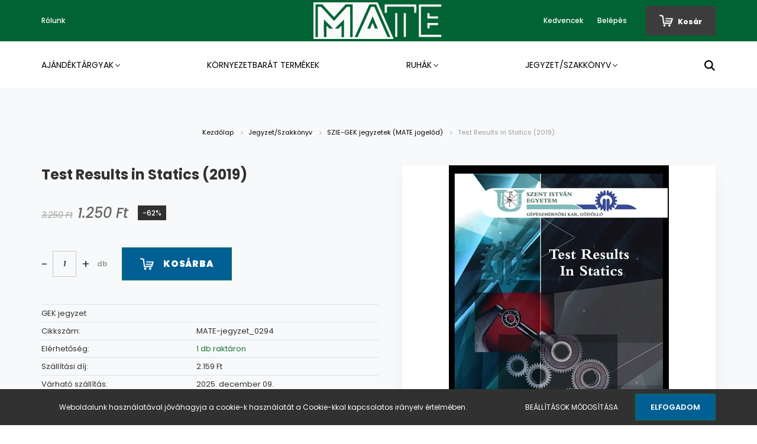

--- FILE ---
content_type: text/html; charset=UTF-8
request_url: https://mateshop.hu/_fragment?_path=_format%3Dhtml%26_locale%3Den%26_controller%3Dmodule%252Flastseen&_hash=5DJZWsxovT0pDMWCaMuSbk2q9%2BbXYbI0ZiZYUJ0PTOE%3D
body_size: 1058
content:



    
            <div id="module_lastseen_wrapper" class="module-lastseen-wrapper">
    
    <div id="lastseen" class="module product-module home-position snapshot_vertical_direction" >
                                    <div class="module-head">
                                <h3 class="module-head-title">Utoljára megtekintett termékek</h3>
                    </div>
                            <div class="module-body">
                            <div class="product-snapshot-vertical snapshot_vertical list list_with_divs" id="lastseen_home_list"><div class="product-snapshot list_div_item">    
<div class="card product-card h-100  mobile-simple-view" >
            <div class="position-absolute">
            

<div class="product_badges vertical-orientation">
    </div>

        </div>
        <div class="product-card-image d-flex-center position-relative list_picture">
            <a class="btn btn-primary btn-sm btn-quickview product-card-quickview fancybox fancybox.ajax position-absolute"
       data-fancybox-wrapcss="fancybox-quickview" href="https://mateshop.hu/index.php?route=product/quickview&product_id=732" rel="nofollow">
        Villámnézet
    </a>

        <a class="img-thumbnail-link" href="https://mateshop.hu/test-results-in-statics2019-732" title="Test Results in Statics (2019)">
                            <img src="[data-uri]" data-src="https://mateshop.cdn.shoprenter.hu/custom/mateshop/image/cache/w360h360q100/termekek/Jegyzetell%C3%A1t%C3%B3/Boritok/ujabb/gek_Oldal_84.jpg.webp?lastmod=1704889781.1665506856" class="card-img-top img-thumbnail" title="Test Results in Statics (2019)" alt="Test Results in Statics (2019)"  />
                    </a>
    </div>
    <div class="card-body product-card-body">
        
                <h2 class="product-card-item product-card-title h5">
    <a href="https://mateshop.hu/test-results-in-statics2019-732" title="Test Results in Statics (2019)">Test Results in Statics (2019)</a>
    </h2>    <div class="product-card-item product-card-price">
                    <del class="product-price-original mr-2 w-100">3.250 Ft</del>
            <span class="product-price-special">1.250 Ft</span>
                                    <div class="product-price__decrease-wrapper decrease-wrapper p-0 w-100 mt-2">
                                                    <strong class="decrease-amount">-62%</strong>
                            </div>
                    </div>
    
<div class="product-card-item product-card-wishlist">
    <a href="#" class="js-add-to-wishlist d-flex align-items-center" title="Kívánságlistára teszem" data-id="732">
    <svg xmlns="https://www.w3.org/2000/svg" width="22" height="20" fill="none" viewBox="0 0 25 23">
    <path class="icon-heart" d="M12.6 21.3L3 11.3C1.3 9.6.8 6.9 1.9 4.7a5.85 5.85 0 0 1 4.2-3.1c1.8-.3 3.6.3 4.9 1.6l1.6 1.6 1.6-1.6c1.3-1.3 3.1-1.9 4.9-1.6s3.3 1.4 4.2 3.1c1.1 2.2.7 4.8-1.1 6.5l-9.6 10.1z" stroke="currentColor" fill="currentColor" stroke-width="1.5" stroke-linejoin="round" />
</svg>
    <span class="ml-1">
        Kívánságlistára teszem
    </span>
</a>
</div>
    </div>
    <div class="card-footer product-card-footer">
        <div class="product-card-item product-card-details">
    <a class="btn btn-outline-primary" href="https://mateshop.hu/test-results-in-statics2019-732">
        Részletek
    </a>
</div>
        
    </div>
    <input type="hidden" name="product_id" value="732" />
</div>
</div></div>
                                    </div>
                                </div>
    
            </div>
    

--- FILE ---
content_type: text/css
request_url: https://mateshop.cdn.shoprenter.hu/custom/mateshop/catalog/view/theme/amsterdam_global/stylesheet/stylesheet.css?v=1641470141
body_size: 239
content:
footer .footer-copyright .col {

	padding-right: 70px;
}


.header-navbar {
    background: #016334;
}

footer .module-head-title {
    color: #ffffff;
    font-size: 0.875rem;
    font-weight: bold;
    text-transform: uppercase;
}

footer {
    padding-top: 4rem;
    padding-bottom: 2rem;
    background: #087242;
    color: #cacaca;
}

.btn-primary {
    color: #fff;
    background-color: #005f93;
    border-color: #0d744d;
}

.btn-outline-primary {
    color: #005f93;
    border-color: #005f93;
}

.btn-sm, .btn-group-sm > .btn {
    padding: 0.5rem 1rem;
    font-size: 0.75rem;
    line-height: 1.5;
    border-radius: 0;
	background-color: #005f93;
	color: white;
}

.header-bottom {
    position: relative;
    z-index: 990;
    background: #ffffffd9;
    transition: background .1s ease-in-out 0s;
    border-bottom: 1px solid transparent;
}

.banner-items-title {
    color: white;
}

.banner-items-subtitle {
    font-size: 1.5rem;
    color: white;
}

--- FILE ---
content_type: image/svg+xml
request_url: https://mateshop.cdn.shoprenter.hu/custom/mateshop/image/data/logo1.svg?v=1621242721
body_size: 100289
content:
<svg id="svg" version="1.1" xmlns="http://www.w3.org/2000/svg" xmlns:xlink="http://www.w3.org/1999/xlink" width="400" height="112.80575539568345" viewBox="0, 0, 400,112.80575539568345"><g id="svgg"><path id="path0" d="M198.097 0.625 C 198.158 0.969,198.312 1.368,198.438 1.513 C 198.564 1.658,198.667 1.871,198.667 1.987 C 198.667 2.104,198.774 2.398,198.905 2.641 C 199.036 2.884,199.308 3.458,199.509 3.917 C 199.710 4.375,200.016 5.058,200.187 5.435 C 200.359 5.812,200.500 6.234,200.500 6.373 C 200.500 6.512,200.612 6.719,200.750 6.833 C 200.887 6.947,201.000 7.210,201.000 7.417 C 201.000 7.623,201.112 7.886,201.250 8.000 C 201.387 8.114,201.500 8.338,201.500 8.498 C 201.500 8.658,201.650 8.979,201.833 9.212 C 202.017 9.445,202.167 9.776,202.167 9.948 C 202.167 10.119,202.270 10.407,202.395 10.588 C 202.521 10.769,202.677 11.160,202.742 11.458 C 202.807 11.756,202.929 12.000,203.013 12.000 C 203.098 12.000,203.167 12.095,203.167 12.211 C 203.167 12.327,203.317 12.701,203.500 13.044 C 203.683 13.386,203.833 13.738,203.833 13.826 C 203.833 13.915,204.101 14.571,204.429 15.285 C 205.070 16.683,205.567 17.787,205.913 18.583 C 206.033 18.858,206.289 19.429,206.482 19.852 C 206.675 20.274,206.833 20.743,206.833 20.893 C 206.833 21.044,206.907 21.167,206.997 21.167 C 207.087 21.167,207.209 21.373,207.269 21.625 C 207.330 21.877,207.469 22.271,207.579 22.500 C 207.689 22.729,207.942 23.254,208.140 23.667 C 208.339 24.079,208.501 24.539,208.500 24.688 C 208.500 24.837,208.608 25.049,208.739 25.158 C 208.871 25.267,209.026 25.571,209.083 25.833 C 209.141 26.096,209.296 26.400,209.427 26.509 C 209.559 26.618,209.667 26.877,209.667 27.083 C 209.667 27.290,209.779 27.553,209.917 27.667 C 210.054 27.781,210.167 27.997,210.167 28.148 C 210.167 28.298,210.317 28.701,210.500 29.044 C 210.683 29.386,210.833 29.807,210.833 29.979 C 210.833 30.151,210.946 30.386,211.083 30.500 C 211.221 30.614,211.333 30.818,211.333 30.953 C 211.333 31.088,211.440 31.398,211.570 31.641 C 211.701 31.884,211.969 32.458,212.167 32.917 C 212.365 33.375,212.671 34.058,212.847 34.435 C 213.023 34.812,213.167 35.196,213.167 35.290 C 213.167 35.383,213.279 35.553,213.417 35.667 C 213.554 35.781,213.667 36.036,213.667 36.233 C 213.667 36.431,213.770 36.740,213.895 36.921 C 214.021 37.102,214.177 37.494,214.242 37.792 C 214.307 38.090,214.425 38.333,214.506 38.333 C 214.586 38.333,214.700 38.593,214.760 38.911 C 214.819 39.228,214.973 39.575,215.101 39.681 C 215.229 39.787,215.333 39.981,215.333 40.112 C 215.333 40.243,215.477 40.628,215.652 40.967 C 215.828 41.306,216.101 41.883,216.258 42.250 C 216.676 43.220,217.187 44.355,217.423 44.833 C 217.536 45.063,217.680 45.494,217.744 45.792 C 217.808 46.090,217.923 46.333,218.000 46.333 C 218.077 46.333,218.193 46.573,218.257 46.866 C 218.321 47.158,218.477 47.501,218.604 47.627 C 218.730 47.754,218.833 47.971,218.833 48.111 C 218.833 48.251,218.941 48.564,219.072 48.808 C 219.334 49.294,219.760 50.243,220.915 52.917 C 221.034 53.192,221.289 53.762,221.482 54.185 C 221.675 54.607,221.833 55.044,221.833 55.155 C 221.833 55.266,221.946 55.470,222.083 55.607 C 222.221 55.745,222.333 56.030,222.333 56.241 C 222.333 56.453,222.446 56.719,222.583 56.833 C 222.721 56.947,222.833 57.172,222.833 57.331 C 222.833 57.491,222.983 57.812,223.167 58.045 C 223.350 58.279,223.500 58.617,223.500 58.798 C 223.500 58.978,223.612 59.219,223.750 59.333 C 223.887 59.447,224.000 59.635,224.000 59.749 C 224.000 60.025,224.810 61.938,225.527 63.356 C 225.695 63.689,225.833 64.111,225.833 64.294 C 225.833 64.476,225.946 64.719,226.083 64.833 C 226.221 64.947,226.333 65.210,226.333 65.417 C 226.333 65.623,226.446 65.886,226.583 66.000 C 226.721 66.114,226.833 66.315,226.833 66.446 C 226.833 66.577,226.976 66.961,227.151 67.300 C 227.693 68.351,228.167 69.444,228.167 69.643 C 228.167 69.748,228.238 69.833,228.326 69.833 C 228.413 69.833,228.537 70.113,228.601 70.454 C 228.665 70.796,228.819 71.176,228.942 71.299 C 229.066 71.423,229.167 71.638,229.167 71.778 C 229.167 71.918,229.273 72.231,229.404 72.474 C 229.534 72.718,229.803 73.292,230.000 73.750 C 230.198 74.208,230.504 74.892,230.680 75.268 C 230.856 75.645,231.000 76.030,231.000 76.123 C 231.000 76.216,231.112 76.386,231.250 76.500 C 231.387 76.614,231.500 76.867,231.501 77.062 C 231.502 77.257,231.651 77.642,231.833 77.917 C 232.015 78.192,232.165 78.585,232.166 78.792 C 232.166 78.998,232.237 79.167,232.322 79.167 C 232.408 79.167,232.527 79.335,232.588 79.542 C 232.648 79.748,232.848 80.254,233.031 80.667 C 233.215 81.079,233.463 81.642,233.581 81.917 C 234.450 83.927,234.993 85.129,235.360 85.856 C 235.529 86.189,235.667 86.573,235.667 86.708 C 235.667 86.843,235.892 87.375,236.167 87.890 C 236.442 88.405,236.667 88.936,236.667 89.068 C 236.667 89.201,236.769 89.412,236.895 89.538 C 237.020 89.663,237.175 89.950,237.239 90.174 C 237.358 90.589,237.517 90.970,238.149 92.352 C 238.342 92.774,238.500 93.196,238.500 93.290 C 238.500 93.383,238.612 93.553,238.750 93.667 C 238.887 93.781,239.000 94.034,239.001 94.229 C 239.002 94.424,239.151 94.808,239.333 95.083 C 239.515 95.358,239.665 95.752,239.666 95.958 C 239.666 96.165,239.737 96.333,239.822 96.333 C 239.908 96.333,240.027 96.502,240.088 96.708 C 240.218 97.152,240.761 98.401,241.096 99.026 C 241.227 99.269,241.333 99.579,241.333 99.714 C 241.333 99.849,241.446 100.053,241.583 100.167 C 241.721 100.281,241.833 100.482,241.833 100.613 C 241.833 100.893,242.591 102.669,243.360 104.189 C 243.529 104.523,243.667 104.945,243.667 105.127 C 243.667 105.310,243.779 105.553,243.917 105.667 C 244.054 105.781,244.167 106.043,244.167 106.250 C 244.167 106.457,244.279 106.719,244.417 106.833 C 244.554 106.947,244.667 107.117,244.667 107.210 C 244.667 107.371,244.791 107.665,245.646 109.518 C 245.841 109.941,246.000 110.377,246.000 110.488 C 246.000 110.600,246.112 110.803,246.250 110.940 C 246.387 111.078,246.500 111.326,246.500 111.491 C 246.500 111.657,246.612 111.886,246.750 112.000 C 246.887 112.114,247.000 112.311,247.000 112.437 C 247.000 112.632,258.633 112.667,323.500 112.667 L 400.000 112.667 400.000 56.333 L 400.000 0.000 298.992 -0.000 L 197.985 -0.000 198.097 0.625 M316.467 6.367 C 316.756 6.656,316.756 32.344,316.467 32.633 C 316.166 32.934,309.608 32.915,309.358 32.613 C 309.231 32.460,309.161 29.523,309.129 23.043 C 309.104 17.901,309.040 13.651,308.988 13.599 C 308.860 13.471,226.480 13.465,226.351 13.593 C 226.296 13.649,226.213 17.877,226.167 22.988 C 226.099 30.583,226.041 32.333,225.852 32.561 C 225.647 32.808,225.227 32.835,222.185 32.795 L 218.750 32.750 218.667 19.667 C 218.595 8.409,218.617 6.554,218.824 6.375 C 219.168 6.076,316.168 6.068,316.467 6.367 M393.133 6.367 C 393.466 6.700,393.410 12.899,393.071 13.238 C 392.835 13.474,389.787 13.500,362.006 13.500 C 334.071 13.500,331.193 13.525,331.101 13.764 C 330.969 14.107,330.973 98.966,331.105 99.458 L 331.206 99.833 362.069 99.833 C 385.852 99.833,392.979 99.879,393.133 100.033 C 393.389 100.289,393.415 106.369,393.162 106.841 C 392.967 107.206,324.884 107.368,323.931 107.006 L 323.500 106.842 323.500 56.679 C 323.500 9.081,323.515 6.508,323.792 6.347 C 324.244 6.083,392.870 6.103,393.133 6.367 M6.500 56.670 L 6.500 106.840 9.792 106.795 L 13.083 106.750 13.125 60.295 L 13.167 13.841 13.555 13.586 C 13.876 13.376,14.734 13.327,18.513 13.302 C 23.887 13.267,23.625 13.196,25.196 15.121 C 25.776 15.832,26.587 16.764,27.000 17.193 C 30.204 20.525,31.756 22.184,31.804 22.330 C 31.869 22.524,32.058 22.728,35.228 26.043 C 36.499 27.372,37.586 28.536,37.644 28.629 C 38.005 29.206,39.396 30.726,43.250 34.753 C 43.617 35.136,44.488 36.117,45.187 36.933 C 45.885 37.749,47.265 39.242,48.252 40.250 C 49.240 41.258,50.244 42.347,50.483 42.669 C 51.038 43.418,51.635 44.086,53.083 45.582 C 55.568 48.149,56.401 49.040,56.873 49.634 C 58.233 51.347,63.042 56.333,63.334 56.333 C 63.600 56.333,68.058 51.656,68.417 51.001 C 68.508 50.834,69.577 49.669,70.792 48.414 C 72.006 47.158,73.000 46.064,73.000 45.982 C 73.000 45.900,73.112 45.833,73.250 45.833 C 73.387 45.833,73.500 45.725,73.500 45.592 C 73.500 45.459,73.594 45.290,73.709 45.217 C 73.824 45.143,74.119 44.821,74.364 44.500 C 75.268 43.315,78.286 40.167,78.517 40.167 C 78.599 40.167,78.667 40.086,78.667 39.987 C 78.667 39.888,79.060 39.351,79.542 38.794 C 80.347 37.862,80.861 37.308,83.620 34.402 C 84.706 33.258,85.102 32.808,86.170 31.507 C 86.581 31.006,87.667 29.828,88.583 28.889 C 90.303 27.127,90.474 26.938,92.265 24.833 C 92.850 24.146,93.424 23.503,93.540 23.404 C 94.082 22.941,97.570 19.142,97.836 18.723 C 98.002 18.463,99.081 17.281,100.235 16.096 C 101.389 14.912,102.333 13.888,102.333 13.821 C 102.333 13.317,112.461 13.046,112.782 13.542 C 112.856 13.656,112.954 34.675,113.000 60.250 L 113.083 106.750 116.296 106.795 C 118.322 106.824,119.630 106.776,119.838 106.664 C 120.164 106.490,120.390 7.609,120.066 6.764 C 119.975 6.527,118.908 6.500,109.725 6.500 L 99.487 6.500 98.804 7.208 C 98.429 7.598,97.919 8.193,97.671 8.530 C 97.423 8.868,96.649 9.730,95.951 10.447 C 93.222 13.250,92.333 14.191,92.333 14.279 C 92.333 14.329,92.189 14.530,92.012 14.727 C 90.288 16.643,89.724 17.253,88.461 18.568 C 86.302 20.815,86.094 21.045,85.808 21.500 C 85.663 21.729,85.066 22.411,84.481 23.016 C 82.160 25.413,80.447 27.270,80.191 27.667 C 79.874 28.159,78.953 29.158,76.958 31.171 C 76.156 31.981,75.500 32.689,75.500 32.744 C 75.500 32.799,75.294 33.050,75.042 33.300 C 74.790 33.550,74.386 34.017,74.145 34.336 C 73.903 34.655,72.816 35.838,71.728 36.963 C 70.640 38.089,69.675 39.102,69.583 39.215 C 68.553 40.483,66.279 42.983,64.379 44.937 C 63.313 46.033,63.139 46.041,62.271 45.042 C 61.893 44.606,60.709 43.350,59.639 42.250 C 58.570 41.150,57.445 39.954,57.139 39.592 C 56.833 39.231,56.265 38.585,55.875 38.158 C 55.485 37.731,55.167 37.342,55.167 37.294 C 55.167 37.245,54.153 36.176,52.915 34.918 C 51.676 33.660,50.608 32.535,50.540 32.418 C 50.330 32.056,48.818 30.361,47.286 28.770 C 46.480 27.934,45.533 26.950,45.182 26.583 C 44.830 26.217,44.051 25.335,43.450 24.624 C 42.200 23.145,41.520 22.412,39.411 20.275 C 38.584 19.436,37.722 18.487,37.497 18.167 C 37.272 17.846,36.881 17.408,36.627 17.194 C 36.374 16.979,36.167 16.734,36.167 16.650 C 36.167 16.565,35.435 15.760,34.542 14.862 C 32.611 12.921,31.298 11.508,30.500 10.512 C 30.179 10.112,29.209 9.045,28.343 8.142 L 26.770 6.500 16.635 6.500 L 6.500 6.500 6.500 56.670 M172.235 6.917 C 172.178 7.146,172.067 7.333,171.988 7.333 C 171.910 7.333,171.765 7.633,171.667 8.000 C 171.568 8.367,171.415 8.667,171.327 8.667 C 171.239 8.667,171.167 8.844,171.167 9.061 C 171.167 9.278,171.017 9.646,170.833 9.879 C 170.650 10.112,170.500 10.450,170.500 10.631 C 170.500 10.811,170.395 11.046,170.267 11.152 C 170.140 11.258,169.988 11.598,169.930 11.906 C 169.872 12.214,169.714 12.558,169.579 12.670 C 169.444 12.782,169.333 13.043,169.333 13.250 C 169.333 13.457,169.221 13.719,169.083 13.833 C 168.946 13.947,168.833 14.126,168.833 14.231 C 168.833 14.336,168.683 14.701,168.500 15.044 C 168.317 15.386,168.167 15.769,168.167 15.896 C 168.167 16.022,168.054 16.219,167.917 16.333 C 167.779 16.447,167.667 16.689,167.667 16.870 C 167.667 17.051,167.555 17.398,167.418 17.641 C 167.281 17.884,167.094 18.271,167.002 18.500 C 166.909 18.729,166.768 19.029,166.687 19.167 C 166.606 19.304,166.374 19.792,166.172 20.250 C 164.881 23.176,164.634 23.722,164.474 24.000 C 164.396 24.137,164.288 24.363,164.235 24.500 C 164.183 24.637,163.996 25.058,163.820 25.435 C 163.644 25.812,163.500 26.187,163.500 26.268 C 163.500 26.350,163.267 26.904,162.982 27.500 C 162.697 28.096,162.314 28.921,162.132 29.333 C 161.949 29.746,161.732 30.196,161.649 30.333 C 161.566 30.471,161.456 30.696,161.405 30.833 C 161.268 31.203,160.597 32.722,159.851 34.352 C 159.658 34.774,159.500 35.211,159.500 35.322 C 159.500 35.433,159.387 35.636,159.250 35.774 C 159.112 35.911,159.000 36.159,159.000 36.325 C 159.000 36.490,158.887 36.719,158.750 36.833 C 158.612 36.947,158.498 37.200,158.496 37.395 C 158.494 37.590,158.346 37.938,158.167 38.167 C 157.987 38.396,157.839 38.743,157.837 38.938 C 157.835 39.133,157.729 39.379,157.601 39.486 C 157.473 39.592,157.321 39.931,157.263 40.240 C 157.205 40.549,157.047 40.844,156.912 40.895 C 156.777 40.947,156.667 41.170,156.667 41.391 C 156.667 41.612,156.554 41.886,156.417 42.000 C 156.279 42.114,156.167 42.380,156.167 42.592 C 156.167 42.803,156.053 43.090,155.914 43.228 C 155.776 43.367,155.617 43.708,155.561 43.987 C 155.505 44.265,155.356 44.578,155.230 44.683 C 155.103 44.788,155.000 45.041,155.000 45.245 C 155.000 45.449,154.850 45.789,154.667 46.000 C 154.483 46.211,154.333 46.493,154.333 46.625 C 154.333 46.757,154.230 47.064,154.104 47.308 C 153.580 48.319,153.167 49.303,153.167 49.540 C 153.167 49.679,153.054 49.886,152.917 50.000 C 152.779 50.114,152.667 50.377,152.667 50.583 C 152.667 50.790,152.554 51.053,152.417 51.167 C 152.279 51.281,152.167 51.505,152.167 51.665 C 152.167 51.824,152.017 52.146,151.833 52.379 C 151.650 52.612,151.500 52.950,151.500 53.131 C 151.500 53.311,151.395 53.546,151.266 53.653 C 151.138 53.760,150.985 54.050,150.927 54.299 C 150.827 54.729,150.448 55.631,150.142 56.167 C 150.063 56.304,149.922 56.604,149.829 56.833 C 149.735 57.063,149.547 57.494,149.412 57.792 C 149.277 58.090,149.067 58.577,148.945 58.875 C 148.823 59.173,148.600 59.679,148.449 60.000 C 148.299 60.321,148.099 60.771,148.005 61.000 C 147.911 61.229,147.768 61.529,147.687 61.667 C 147.348 62.242,146.833 63.471,146.833 63.706 C 146.833 63.845,146.721 64.053,146.583 64.167 C 146.446 64.281,146.333 64.485,146.333 64.620 C 146.333 64.755,146.232 65.064,146.109 65.308 C 145.344 66.813,144.666 68.313,144.573 68.708 C 144.513 68.960,144.397 69.167,144.315 69.167 C 144.234 69.167,144.166 69.298,144.166 69.458 C 144.165 69.619,144.015 69.975,143.833 70.250 C 143.651 70.525,143.502 70.910,143.501 71.105 C 143.500 71.300,143.388 71.552,143.251 71.666 C 143.114 71.779,142.924 72.163,142.828 72.519 C 142.732 72.875,142.582 73.167,142.494 73.167 C 142.405 73.167,142.333 73.349,142.333 73.571 C 142.333 73.794,142.231 74.079,142.105 74.204 C 141.980 74.330,141.820 74.616,141.750 74.841 C 141.679 75.066,141.519 75.398,141.394 75.579 C 141.269 75.760,141.167 76.023,141.167 76.165 C 141.167 76.306,141.017 76.701,140.833 77.044 C 140.650 77.386,140.500 77.781,140.500 77.921 C 140.500 78.062,140.387 78.220,140.250 78.273 C 140.111 78.326,140.000 78.574,140.000 78.831 C 140.000 79.085,139.887 79.386,139.750 79.500 C 139.612 79.614,139.500 79.818,139.500 79.953 C 139.500 80.088,139.393 80.398,139.263 80.641 C 138.932 81.259,138.385 82.514,138.259 82.943 C 138.201 83.141,138.044 83.394,137.910 83.505 C 137.776 83.617,137.667 83.877,137.667 84.083 C 137.667 84.290,137.554 84.553,137.417 84.667 C 137.279 84.781,137.167 84.981,137.167 85.112 C 137.167 85.243,137.026 85.628,136.853 85.967 C 136.681 86.306,136.429 86.846,136.294 87.167 C 136.158 87.487,135.887 88.096,135.690 88.518 C 135.494 88.941,135.333 89.363,135.333 89.456 C 135.333 89.549,135.221 89.719,135.083 89.833 C 134.946 89.947,134.833 90.155,134.833 90.294 C 134.833 90.531,134.420 91.514,133.896 92.526 C 133.770 92.769,133.667 93.079,133.667 93.214 C 133.667 93.349,133.554 93.553,133.417 93.667 C 133.279 93.781,133.167 94.005,133.167 94.165 C 133.167 94.324,133.017 94.646,132.833 94.879 C 132.650 95.112,132.500 95.429,132.500 95.584 C 132.500 95.739,132.394 96.064,132.264 96.308 C 131.653 97.456,131.333 98.204,131.333 98.487 C 131.333 98.658,131.221 98.841,131.083 98.894 C 130.946 98.946,130.833 99.105,130.833 99.245 C 130.833 99.386,130.683 99.781,130.500 100.123 C 130.317 100.465,130.167 100.831,130.167 100.935 C 130.167 101.040,130.054 101.219,129.917 101.333 C 129.779 101.447,129.667 101.689,129.667 101.870 C 129.667 102.051,129.559 102.398,129.428 102.641 C 129.297 102.884,129.026 103.458,128.825 103.917 C 128.625 104.375,128.394 104.862,128.313 105.000 C 128.046 105.453,127.865 105.934,127.807 106.345 L 127.750 106.750 131.366 106.795 C 135.278 106.843,135.667 106.754,135.667 105.800 C 135.667 105.633,135.817 105.368,136.000 105.211 C 136.183 105.054,136.333 104.727,136.333 104.483 C 136.333 104.240,136.446 103.947,136.583 103.833 C 136.721 103.719,136.833 103.485,136.833 103.312 C 136.833 103.140,136.983 102.719,137.167 102.377 C 137.350 102.035,137.500 101.669,137.500 101.565 C 137.500 101.460,137.612 101.281,137.750 101.167 C 137.887 101.053,138.000 100.790,138.000 100.583 C 138.000 100.377,138.112 100.114,138.250 100.000 C 138.387 99.886,138.500 99.707,138.500 99.602 C 138.500 99.497,138.650 99.132,138.833 98.790 C 139.017 98.448,139.167 98.027,139.167 97.854 C 139.167 97.682,139.279 97.447,139.417 97.333 C 139.554 97.219,139.667 96.995,139.667 96.835 C 139.667 96.676,139.817 96.354,140.000 96.121 C 140.183 95.888,140.333 95.550,140.333 95.369 C 140.333 95.189,140.437 94.955,140.563 94.850 C 140.690 94.745,140.839 94.432,140.894 94.153 C 140.950 93.875,141.109 93.534,141.248 93.395 C 141.386 93.256,141.500 92.970,141.500 92.759 C 141.500 92.547,141.612 92.281,141.750 92.167 C 141.887 92.053,142.000 91.851,142.000 91.719 C 142.000 91.408,142.848 89.600,143.028 89.528 C 143.104 89.497,143.167 89.310,143.168 89.111 C 143.168 88.912,143.318 88.525,143.500 88.250 C 143.682 87.975,143.832 87.628,143.832 87.479 C 143.833 87.330,143.946 87.114,144.083 87.000 C 144.221 86.886,144.333 86.677,144.333 86.536 C 144.333 86.396,144.604 85.711,144.935 85.015 C 145.265 84.319,145.648 83.487,145.785 83.167 C 145.922 82.846,146.168 82.283,146.332 81.917 C 146.496 81.550,146.794 80.875,146.993 80.417 C 147.193 79.958,147.464 79.384,147.595 79.141 C 147.726 78.898,147.833 78.577,147.833 78.427 C 147.833 78.278,147.946 78.113,148.083 78.060 C 148.221 78.008,148.333 77.818,148.333 77.640 C 148.333 77.462,148.474 77.039,148.647 76.700 C 148.819 76.361,149.089 75.783,149.247 75.417 C 149.579 74.644,149.913 73.913,150.739 72.146 C 151.066 71.447,151.333 70.763,151.333 70.625 C 151.333 70.487,151.446 70.281,151.583 70.167 C 151.721 70.053,151.833 69.790,151.833 69.583 C 151.833 69.377,151.946 69.114,152.083 69.000 C 152.221 68.886,152.334 68.670,152.334 68.521 C 152.335 68.372,152.485 68.025,152.667 67.750 C 152.849 67.475,152.998 67.128,152.999 66.979 C 153.000 66.830,153.112 66.614,153.250 66.500 C 153.387 66.386,153.500 66.169,153.500 66.019 C 153.500 65.868,153.650 65.465,153.833 65.123 C 154.017 64.781,154.167 64.398,154.167 64.271 C 154.167 64.144,154.279 63.947,154.417 63.833 C 154.554 63.719,154.667 63.478,154.667 63.298 C 154.667 63.117,154.817 62.779,155.000 62.545 C 155.183 62.312,155.333 61.991,155.333 61.831 C 155.333 61.672,155.446 61.447,155.583 61.333 C 155.721 61.219,155.834 60.966,155.834 60.771 C 155.835 60.576,155.985 60.192,156.167 59.917 C 156.349 59.642,156.498 59.248,156.499 59.042 C 156.500 58.835,156.572 58.667,156.660 58.667 C 156.748 58.667,156.910 58.367,157.020 58.000 C 157.130 57.633,157.283 57.333,157.360 57.333 C 157.437 57.333,157.500 57.237,157.500 57.119 C 157.500 57.000,157.650 56.610,157.833 56.250 C 158.017 55.890,158.167 55.471,158.167 55.319 C 158.167 55.166,158.271 54.954,158.399 54.848 C 158.527 54.742,158.679 54.402,158.737 54.094 C 158.795 53.786,158.953 53.442,159.088 53.330 C 159.223 53.218,159.333 53.015,159.333 52.880 C 159.333 52.745,159.434 52.436,159.558 52.192 C 159.681 51.949,159.936 51.413,160.125 51.000 C 160.313 50.587,160.727 49.688,161.044 49.000 C 161.362 48.313,161.674 47.581,161.739 47.375 C 161.803 47.169,161.926 47.000,162.011 47.000 C 162.097 47.000,162.167 46.818,162.167 46.595 C 162.167 46.373,162.279 46.078,162.417 45.940 C 162.554 45.803,162.667 45.564,162.667 45.410 C 162.667 45.150,162.799 44.855,163.683 43.134 C 163.857 42.795,164.000 42.410,164.000 42.279 C 164.000 42.148,164.112 41.947,164.250 41.833 C 164.387 41.719,164.500 41.457,164.500 41.250 C 164.500 41.043,164.612 40.781,164.750 40.667 C 164.887 40.553,165.000 40.352,165.000 40.221 C 165.000 40.090,165.143 39.705,165.318 39.366 C 165.840 38.354,166.333 37.225,166.333 37.044 C 166.333 36.951,166.446 36.781,166.583 36.667 C 166.721 36.553,166.833 36.341,166.833 36.197 C 166.833 35.964,167.596 34.219,168.256 32.945 C 168.390 32.685,168.500 32.338,168.500 32.174 C 168.500 32.009,168.612 31.781,168.750 31.667 C 168.887 31.553,169.000 31.374,169.000 31.269 C 169.000 31.164,169.150 30.799,169.333 30.456 C 169.517 30.114,169.667 29.731,169.667 29.604 C 169.667 29.478,169.777 29.282,169.912 29.170 C 170.047 29.058,170.205 28.714,170.263 28.406 C 170.321 28.098,170.473 27.758,170.601 27.652 C 170.729 27.546,170.833 27.286,170.833 27.075 C 170.833 26.863,170.946 26.578,171.083 26.440 C 171.221 26.303,171.333 26.106,171.333 26.003 C 171.333 25.900,171.474 25.539,171.647 25.200 C 171.819 24.861,172.088 24.283,172.244 23.917 C 172.400 23.550,172.672 22.973,172.848 22.634 C 173.023 22.295,173.167 21.910,173.167 21.779 C 173.167 21.648,173.279 21.447,173.417 21.333 C 173.554 21.219,173.667 20.957,173.667 20.750 C 173.667 20.543,173.779 20.281,173.917 20.167 C 174.054 20.053,174.167 19.883,174.167 19.790 C 174.167 19.696,174.317 19.293,174.500 18.893 C 174.683 18.494,174.983 17.840,175.167 17.440 C 175.350 17.040,175.500 16.600,175.500 16.460 C 175.500 16.321,175.612 16.114,175.750 16.000 C 175.887 15.886,176.000 15.657,176.000 15.491 C 176.000 15.326,176.106 15.085,176.235 14.956 C 176.364 14.826,176.495 14.544,176.527 14.327 C 176.663 13.381,177.248 13.278,182.285 13.310 C 187.467 13.342,187.824 13.416,187.831 14.458 C 187.832 14.665,187.907 14.833,187.997 14.833 C 188.087 14.833,188.209 15.040,188.269 15.292 C 188.329 15.544,188.472 15.862,188.586 16.000 C 188.700 16.137,188.847 16.438,188.912 16.667 C 188.978 16.896,189.164 17.383,189.327 17.750 C 189.489 18.117,189.750 18.717,189.907 19.083 C 190.446 20.348,191.314 22.270,191.610 22.859 C 191.733 23.102,191.833 23.459,191.833 23.651 C 191.833 23.843,191.907 24.000,191.997 24.000 C 192.087 24.000,192.211 24.206,192.272 24.458 C 192.334 24.710,192.523 25.178,192.692 25.498 C 192.862 25.817,193.000 26.164,193.000 26.269 C 193.000 26.374,193.112 26.553,193.250 26.667 C 193.387 26.781,193.500 27.034,193.501 27.229 C 193.502 27.424,193.651 27.808,193.833 28.083 C 194.015 28.358,194.165 28.705,194.166 28.855 C 194.166 29.004,194.279 29.219,194.417 29.333 C 194.554 29.447,194.668 29.700,194.670 29.895 C 194.672 30.090,194.821 30.438,195.000 30.667 C 195.179 30.896,195.328 31.282,195.330 31.524 C 195.332 31.766,195.446 32.008,195.583 32.060 C 195.727 32.115,195.833 32.364,195.833 32.644 C 195.833 32.912,195.935 33.170,196.060 33.218 C 196.184 33.266,196.333 33.540,196.391 33.829 C 196.448 34.117,196.609 34.466,196.748 34.605 C 196.886 34.744,197.001 34.983,197.003 35.137 C 197.004 35.291,197.267 35.942,197.586 36.583 C 197.905 37.225,198.166 37.872,198.167 38.021 C 198.167 38.170,198.279 38.386,198.417 38.500 C 198.554 38.614,198.667 38.811,198.667 38.938 C 198.667 39.064,198.817 39.448,199.000 39.790 C 199.183 40.132,199.333 40.582,199.333 40.789 C 199.333 40.997,199.405 41.167,199.493 41.167 C 199.581 41.167,199.743 41.467,199.853 41.833 C 199.963 42.200,200.110 42.500,200.180 42.500 C 200.250 42.500,200.355 42.720,200.414 42.988 C 200.473 43.257,200.629 43.566,200.761 43.676 C 200.892 43.785,201.000 44.081,201.000 44.333 C 201.000 44.586,201.105 44.879,201.233 44.986 C 201.360 45.092,201.512 45.431,201.570 45.739 C 201.628 46.048,201.786 46.392,201.921 46.504 C 202.056 46.616,202.167 46.877,202.167 47.083 C 202.167 47.290,202.279 47.553,202.417 47.667 C 202.554 47.781,202.667 47.951,202.667 48.044 C 202.667 48.137,202.825 48.559,203.018 48.982 C 204.142 51.439,204.500 52.309,204.500 52.579 C 204.500 52.725,204.612 52.887,204.750 52.940 C 204.887 52.992,205.000 53.185,205.000 53.367 C 205.000 53.549,205.107 53.898,205.239 54.141 C 205.370 54.384,205.632 54.940,205.822 55.375 C 206.012 55.810,206.323 56.523,206.515 56.958 C 206.706 57.394,206.960 57.975,207.080 58.250 C 207.200 58.525,207.461 59.125,207.660 59.583 C 207.860 60.042,208.130 60.616,208.261 60.859 C 208.393 61.102,208.500 61.412,208.500 61.547 C 208.500 61.682,208.612 61.886,208.750 62.000 C 208.887 62.114,209.000 62.321,209.000 62.460 C 209.000 62.600,209.144 63.022,209.320 63.398 C 209.496 63.775,209.803 64.458,210.003 64.917 C 210.560 66.198,210.865 66.878,211.086 67.333 C 211.197 67.563,211.339 67.965,211.402 68.228 C 211.465 68.492,211.625 68.816,211.758 68.949 C 211.891 69.082,212.002 69.316,212.005 69.470 C 212.008 69.624,212.121 69.896,212.255 70.074 C 212.390 70.251,212.500 70.524,212.500 70.678 C 212.500 70.833,212.608 71.049,212.739 71.158 C 212.871 71.267,213.030 71.591,213.093 71.877 C 213.156 72.163,213.311 72.501,213.437 72.627 C 213.563 72.754,213.667 73.030,213.667 73.241 C 213.667 73.453,213.779 73.719,213.917 73.833 C 214.054 73.947,214.167 74.166,214.167 74.320 C 214.167 74.474,214.467 75.211,214.833 75.959 C 215.200 76.708,215.500 77.441,215.500 77.588 C 215.500 77.736,215.612 77.970,215.750 78.107 C 215.887 78.245,216.000 78.493,216.000 78.658 C 216.000 78.824,216.112 79.053,216.250 79.167 C 216.387 79.281,216.500 79.522,216.500 79.702 C 216.500 79.883,216.650 80.221,216.833 80.455 C 217.017 80.688,217.167 80.975,217.167 81.092 C 217.167 81.210,217.272 81.519,217.401 81.778 C 217.866 82.716,218.333 83.789,218.333 83.921 C 218.333 83.994,218.596 84.608,218.917 85.284 C 219.237 85.960,219.500 86.652,219.500 86.822 C 219.500 86.992,219.612 87.174,219.750 87.227 C 219.887 87.280,220.000 87.504,220.000 87.724 C 220.000 87.945,220.105 88.213,220.233 88.319 C 220.360 88.425,220.514 88.772,220.573 89.089 C 220.633 89.407,220.752 89.667,220.838 89.667 C 220.923 89.667,221.041 89.854,221.098 90.084 C 221.156 90.313,221.345 90.779,221.518 91.119 C 221.692 91.459,221.833 91.871,221.833 92.035 C 221.833 92.199,221.905 92.333,221.992 92.333 C 222.080 92.333,222.200 92.593,222.260 92.911 C 222.319 93.228,222.473 93.575,222.601 93.681 C 222.729 93.787,222.833 94.022,222.833 94.202 C 222.833 94.383,222.983 94.721,223.167 94.955 C 223.350 95.188,223.500 95.546,223.500 95.752 C 223.500 95.958,223.612 96.219,223.750 96.333 C 223.887 96.447,224.000 96.710,224.000 96.917 C 224.000 97.123,224.108 97.382,224.239 97.491 C 224.371 97.600,224.530 97.924,224.593 98.210 C 224.656 98.497,224.811 98.834,224.937 98.961 C 225.063 99.087,225.167 99.302,225.167 99.437 C 225.167 99.573,225.310 99.961,225.486 100.300 C 225.793 100.893,226.104 101.588,226.620 102.833 C 226.753 103.154,226.996 103.679,227.160 104.000 C 227.324 104.321,227.511 104.827,227.576 105.125 C 227.640 105.423,227.754 105.667,227.829 105.667 C 227.903 105.667,228.015 105.872,228.078 106.123 C 228.252 106.816,228.323 106.828,232.208 106.831 L 235.833 106.833 235.833 106.351 C 235.833 106.076,235.726 105.828,235.583 105.773 C 235.446 105.720,235.333 105.521,235.333 105.330 C 235.333 105.033,235.042 104.360,234.471 103.333 C 234.394 103.196,234.288 102.971,234.236 102.833 C 234.019 102.266,233.103 100.099,232.563 98.877 C 232.432 98.581,232.203 98.056,232.054 97.711 C 231.906 97.366,231.720 96.971,231.641 96.833 C 231.562 96.696,231.456 96.471,231.405 96.333 C 231.354 96.196,231.171 95.783,230.999 95.417 C 230.828 95.050,230.514 94.300,230.302 93.750 C 230.091 93.200,229.824 92.651,229.709 92.530 C 229.594 92.409,229.500 92.137,229.500 91.925 C 229.500 91.714,229.387 91.447,229.250 91.333 C 229.112 91.219,229.000 90.966,228.999 90.771 C 228.998 90.576,228.849 90.192,228.667 89.917 C 228.485 89.642,228.335 89.295,228.334 89.145 C 228.334 88.996,228.221 88.781,228.083 88.667 C 227.946 88.553,227.833 88.290,227.833 88.083 C 227.833 87.877,227.726 87.618,227.594 87.509 C 227.462 87.400,227.303 87.076,227.240 86.790 C 227.177 86.503,227.023 86.166,226.896 86.039 C 226.770 85.913,226.667 85.702,226.667 85.571 C 226.667 85.440,226.517 85.052,226.333 84.710 C 226.150 84.368,226.000 83.965,226.000 83.815 C 226.000 83.664,225.887 83.447,225.750 83.333 C 225.612 83.219,225.500 82.957,225.500 82.750 C 225.500 82.543,225.387 82.281,225.250 82.167 C 225.112 82.053,225.000 81.836,225.000 81.685 C 225.000 81.535,224.850 81.132,224.667 80.790 C 224.483 80.448,224.333 80.064,224.333 79.938 C 224.333 79.811,224.226 79.618,224.094 79.509 C 223.962 79.400,223.808 79.096,223.750 78.833 C 223.692 78.571,223.538 78.267,223.406 78.158 C 223.274 78.049,223.167 77.790,223.167 77.583 C 223.167 77.377,223.054 77.114,222.917 77.000 C 222.779 76.886,222.667 76.645,222.667 76.464 C 222.667 76.283,222.559 75.936,222.428 75.692 C 222.297 75.449,222.026 74.875,221.827 74.417 C 221.627 73.958,221.362 73.358,221.238 73.083 C 221.113 72.808,220.964 72.380,220.906 72.132 C 220.848 71.884,220.695 71.593,220.567 71.486 C 220.438 71.380,220.333 71.145,220.333 70.964 C 220.333 70.784,220.183 70.445,220.000 70.212 C 219.817 69.979,219.667 69.658,219.667 69.498 C 219.667 69.338,219.554 69.114,219.417 69.000 C 219.279 68.886,219.167 68.619,219.167 68.406 C 219.167 68.194,219.092 67.973,219.000 67.917 C 218.908 67.860,218.749 67.480,218.647 67.073 C 218.544 66.666,218.398 66.333,218.321 66.333 C 218.244 66.333,218.133 66.074,218.073 65.756 C 218.014 65.438,217.860 65.092,217.733 64.986 C 217.605 64.879,217.500 64.716,217.500 64.623 C 217.500 64.530,217.342 64.107,217.149 63.685 C 216.955 63.262,216.685 62.654,216.549 62.333 C 216.161 61.425,215.632 60.275,215.474 60.000 C 215.396 59.862,215.290 59.637,215.240 59.500 C 215.190 59.362,215.041 59.038,214.908 58.778 C 214.775 58.519,214.667 58.218,214.667 58.109 C 214.667 58.001,214.517 57.632,214.333 57.290 C 214.150 56.948,214.000 56.527,214.000 56.354 C 214.000 56.182,213.887 55.947,213.750 55.833 C 213.612 55.719,213.500 55.485,213.500 55.313 C 213.500 55.141,213.350 54.850,213.167 54.667 C 212.983 54.483,212.833 54.183,212.833 53.999 C 212.833 53.816,212.683 53.386,212.500 53.044 C 212.317 52.701,212.167 52.336,212.167 52.231 C 212.167 52.126,212.054 51.947,211.917 51.833 C 211.779 51.719,211.667 51.457,211.667 51.250 C 211.667 51.043,211.554 50.781,211.417 50.667 C 211.279 50.553,211.166 50.337,211.166 50.188 C 211.165 50.039,211.015 49.692,210.833 49.417 C 210.651 49.142,210.502 48.752,210.501 48.552 C 210.500 48.351,210.427 48.141,210.338 48.086 C 210.249 48.031,210.096 47.689,209.998 47.326 C 209.900 46.964,209.752 46.667,209.668 46.667 C 209.584 46.667,209.466 46.407,209.407 46.089 C 209.347 45.772,209.194 45.425,209.066 45.319 C 208.938 45.213,208.833 45.003,208.833 44.852 C 208.833 44.702,208.683 44.299,208.500 43.956 C 208.317 43.614,208.167 43.231,208.167 43.104 C 208.167 42.978,208.054 42.781,207.917 42.667 C 207.779 42.553,207.667 42.251,207.667 41.997 C 207.667 41.743,207.564 41.496,207.438 41.448 C 207.312 41.399,207.158 41.091,207.097 40.763 C 207.035 40.435,206.916 40.167,206.832 40.167 C 206.748 40.167,206.600 39.870,206.502 39.507 C 206.404 39.144,206.251 38.802,206.162 38.747 C 206.073 38.692,206.000 38.519,206.000 38.363 C 206.000 38.206,205.850 37.799,205.667 37.456 C 205.483 37.114,205.333 36.722,205.333 36.584 C 205.333 36.446,205.261 36.333,205.173 36.333 C 205.085 36.333,204.928 36.017,204.823 35.630 C 204.719 35.243,204.529 34.776,204.400 34.593 C 204.272 34.409,204.167 34.135,204.167 33.983 C 204.167 33.832,204.054 33.614,203.917 33.500 C 203.779 33.386,203.667 33.145,203.667 32.964 C 203.667 32.784,203.517 32.445,203.333 32.212 C 203.150 31.979,203.000 31.685,203.000 31.559 C 203.000 31.432,202.930 31.199,202.844 31.039 C 202.435 30.282,201.833 28.827,201.833 28.594 C 201.833 28.450,201.760 28.333,201.670 28.333 C 201.580 28.333,201.456 28.127,201.393 27.875 C 201.331 27.623,201.187 27.267,201.073 27.083 C 200.959 26.900,200.816 26.511,200.756 26.220 C 200.695 25.928,200.538 25.600,200.406 25.491 C 200.274 25.382,200.167 25.166,200.167 25.011 C 200.167 24.857,200.057 24.585,199.922 24.407 C 199.787 24.229,199.675 23.945,199.672 23.776 C 199.669 23.607,199.517 23.279,199.333 23.045 C 199.150 22.812,199.000 22.444,199.000 22.228 C 199.000 22.011,198.928 21.833,198.840 21.833 C 198.752 21.833,198.600 21.552,198.504 21.208 C 198.407 20.865,198.217 20.438,198.081 20.260 C 197.945 20.082,197.833 19.761,197.833 19.546 C 197.833 19.332,197.721 19.113,197.583 19.060 C 197.446 19.008,197.333 18.815,197.333 18.633 C 197.333 18.451,197.224 18.102,197.091 17.859 C 196.957 17.616,196.652 16.967,196.413 16.417 C 196.173 15.867,195.870 15.218,195.739 14.974 C 195.607 14.731,195.500 14.383,195.500 14.200 C 195.500 14.018,195.387 13.826,195.250 13.773 C 195.112 13.720,195.000 13.548,195.000 13.391 C 195.000 13.234,194.843 12.763,194.651 12.344 C 194.458 11.926,194.204 11.358,194.085 11.083 C 193.966 10.808,193.711 10.238,193.518 9.815 C 193.325 9.393,193.167 8.961,193.167 8.857 C 193.167 8.752,193.098 8.667,193.013 8.667 C 192.929 8.667,192.808 8.432,192.745 8.146 C 192.683 7.860,192.482 7.372,192.299 7.063 L 191.967 6.500 182.153 6.500 L 172.340 6.500 172.235 6.917 M257.959 69.732 C 257.990 96.931,257.951 106.775,257.813 106.941 C 257.618 107.176,251.673 107.287,251.097 107.066 C 250.820 106.959,250.671 33.051,250.948 32.774 C 251.011 32.712,252.604 32.680,254.489 32.705 L 257.917 32.750 257.959 69.732 M284.459 69.732 C 284.486 93.360,284.443 106.785,284.340 106.909 C 284.070 107.234,277.740 107.216,277.414 106.890 C 277.157 106.633,277.023 33.570,277.277 32.905 C 277.357 32.698,277.918 32.667,280.894 32.705 L 284.417 32.750 284.459 69.732 M357.416 32.833 C 357.473 32.924,357.515 35.156,357.510 37.791 C 357.504 40.427,357.560 42.677,357.634 42.791 C 357.739 42.952,360.589 43.007,370.593 43.041 L 383.417 43.083 383.462 46.488 C 383.487 48.361,383.443 49.957,383.364 50.036 C 383.206 50.194,350.666 50.220,350.255 50.062 C 349.909 49.929,349.862 32.917,350.208 32.777 C 350.617 32.612,357.312 32.664,357.416 32.833 M181.439 44.645 C 181.383 45.000,181.223 45.384,181.085 45.499 C 180.947 45.614,180.833 45.877,180.833 46.083 C 180.833 46.290,180.721 46.553,180.583 46.667 C 180.446 46.781,180.333 47.034,180.332 47.229 C 180.332 47.424,180.182 47.808,180.000 48.083 C 179.818 48.358,179.668 48.743,179.668 48.938 C 179.667 49.133,179.554 49.386,179.417 49.500 C 179.279 49.614,179.167 49.880,179.167 50.092 C 179.167 50.303,179.054 50.589,178.917 50.726 C 178.779 50.864,178.667 51.078,178.667 51.203 C 178.667 51.328,178.525 51.708,178.351 52.048 C 178.178 52.388,177.989 52.854,177.932 53.083 C 177.874 53.312,177.757 53.500,177.671 53.500 C 177.585 53.500,177.463 53.779,177.399 54.121 C 177.335 54.462,177.181 54.843,177.058 54.966 C 176.934 55.089,176.833 55.363,176.833 55.575 C 176.833 55.786,176.721 56.053,176.583 56.167 C 176.446 56.281,176.333 56.475,176.333 56.599 C 176.333 56.723,176.174 57.183,175.980 57.621 C 175.786 58.058,175.535 58.642,175.422 58.917 C 175.310 59.192,175.056 59.775,174.859 60.213 C 174.661 60.651,174.500 61.110,174.500 61.234 C 174.500 61.358,174.387 61.553,174.250 61.667 C 174.112 61.781,174.000 62.034,173.999 62.229 C 173.998 62.424,173.849 62.808,173.667 63.083 C 173.485 63.358,173.335 63.754,173.334 63.964 C 173.334 64.173,173.221 64.387,173.083 64.440 C 172.946 64.492,172.833 64.682,172.833 64.860 C 172.833 65.038,172.694 65.461,172.524 65.800 C 171.769 67.303,171.667 67.544,171.667 67.826 C 171.667 67.991,171.554 68.219,171.417 68.333 C 171.279 68.447,171.167 68.655,171.167 68.794 C 171.167 68.933,171.009 69.393,170.815 69.815 C 170.409 70.704,170.138 71.317,169.740 72.250 C 169.584 72.617,169.320 73.217,169.154 73.583 C 168.989 73.950,168.804 74.453,168.743 74.701 C 168.683 74.950,168.529 75.240,168.400 75.347 C 168.272 75.454,168.167 75.710,168.167 75.917 C 168.167 76.123,168.054 76.386,167.917 76.500 C 167.779 76.614,167.667 76.849,167.667 77.021 C 167.667 77.193,167.517 77.614,167.333 77.956 C 167.150 78.299,167.000 78.702,167.000 78.852 C 167.000 79.003,166.887 79.219,166.750 79.333 C 166.612 79.447,166.500 79.757,166.500 80.020 L 166.500 80.500 169.958 80.498 C 173.801 80.495,174.167 80.449,174.167 79.962 C 174.167 79.779,174.307 79.356,174.478 79.023 C 175.110 77.790,175.500 76.873,175.500 76.617 C 175.500 76.472,175.573 76.308,175.662 76.253 C 175.751 76.198,175.904 75.856,176.002 75.493 C 176.100 75.130,176.252 74.833,176.340 74.833 C 176.428 74.833,176.500 74.656,176.500 74.439 C 176.500 74.222,176.650 73.854,176.833 73.621 C 177.017 73.388,177.167 73.046,177.167 72.861 C 177.167 72.675,177.268 72.423,177.391 72.299 C 177.515 72.176,177.667 71.803,177.729 71.471 C 177.791 71.139,177.953 70.775,178.088 70.663 C 178.223 70.551,178.333 70.290,178.333 70.083 C 178.333 69.877,178.446 69.614,178.583 69.500 C 178.721 69.386,178.833 69.151,178.833 68.979 C 178.833 68.807,178.983 68.386,179.167 68.044 C 179.350 67.701,179.500 67.298,179.500 67.148 C 179.500 66.997,179.612 66.781,179.750 66.667 C 179.887 66.553,180.000 66.356,180.000 66.229 C 180.000 66.102,180.150 65.719,180.333 65.377 C 180.517 65.035,180.667 64.653,180.667 64.528 C 180.667 64.403,180.771 64.102,180.898 63.859 C 181.025 63.616,181.208 63.216,181.306 62.970 C 181.591 62.248,182.361 62.545,182.586 63.464 C 182.680 63.844,182.848 64.248,182.961 64.361 C 183.074 64.474,183.167 64.730,183.167 64.930 C 183.167 65.129,183.270 65.378,183.396 65.483 C 183.522 65.587,183.673 65.972,183.731 66.336 C 183.790 66.701,183.908 67.000,183.994 67.000 C 184.081 67.000,184.200 67.260,184.260 67.577 C 184.319 67.895,184.473 68.242,184.601 68.348 C 184.729 68.454,184.834 68.700,184.834 68.895 C 184.835 69.090,184.985 69.475,185.167 69.750 C 185.349 70.025,185.498 70.410,185.499 70.605 C 185.500 70.800,185.612 71.053,185.750 71.167 C 185.887 71.281,186.000 71.547,186.000 71.759 C 186.000 71.970,186.117 72.260,186.260 72.403 C 186.403 72.546,186.563 72.925,186.615 73.246 C 186.667 73.566,186.812 73.913,186.938 74.018 C 187.064 74.122,187.167 74.380,187.167 74.592 C 187.167 74.803,187.275 75.085,187.408 75.218 C 187.541 75.351,187.703 75.675,187.767 75.938 C 187.831 76.201,187.984 76.565,188.108 76.745 C 188.232 76.926,188.333 77.245,188.333 77.454 C 188.333 77.663,188.483 77.983,188.667 78.167 C 188.850 78.350,189.000 78.644,189.000 78.820 C 189.000 79.172,189.486 80.178,189.750 80.372 C 190.159 80.673,197.211 80.516,197.117 80.208 C 196.912 79.533,196.612 78.733,196.477 78.500 C 196.397 78.362,196.288 78.137,196.235 78.000 C 196.183 77.862,195.996 77.442,195.820 77.065 C 195.644 76.688,195.500 76.229,195.500 76.044 C 195.500 75.859,195.387 75.614,195.250 75.500 C 195.112 75.386,195.000 75.123,195.000 74.917 C 195.000 74.710,194.895 74.454,194.766 74.347 C 194.638 74.240,194.485 73.950,194.427 73.701 C 194.369 73.453,194.212 73.006,194.078 72.708 C 192.965 70.240,192.667 69.516,192.667 69.280 C 192.667 69.148,192.564 68.955,192.438 68.851 C 192.312 68.747,192.167 68.399,192.115 68.079 C 192.063 67.759,191.903 67.380,191.760 67.236 C 191.617 67.093,191.500 66.803,191.500 66.592 C 191.500 66.380,191.387 66.114,191.250 66.000 C 191.112 65.886,191.000 65.669,191.000 65.519 C 191.000 65.368,190.850 64.965,190.667 64.623 C 190.483 64.281,190.333 63.851,190.333 63.667 C 190.333 63.484,190.260 63.333,190.170 63.333 C 190.080 63.333,189.956 63.127,189.894 62.875 C 189.833 62.623,189.644 62.155,189.474 61.836 C 189.305 61.516,189.167 61.166,189.167 61.058 C 189.167 60.949,189.054 60.629,188.917 60.347 C 188.779 60.064,188.554 59.602,188.417 59.320 C 188.279 59.037,188.167 58.727,188.167 58.630 C 188.167 58.533,188.017 58.126,187.833 57.727 C 187.650 57.327,187.350 56.673,187.167 56.273 C 186.983 55.874,186.833 55.468,186.833 55.371 C 186.833 55.274,186.757 55.169,186.663 55.138 C 186.569 55.106,186.445 54.781,186.387 54.415 C 186.330 54.049,186.182 53.690,186.058 53.617 C 185.934 53.543,185.833 53.293,185.833 53.060 C 185.833 52.827,185.683 52.445,185.500 52.212 C 185.317 51.979,185.167 51.582,185.167 51.329 C 185.167 51.076,185.064 50.829,184.938 50.781 C 184.812 50.733,184.658 50.425,184.597 50.097 C 184.535 49.768,184.419 49.500,184.339 49.500 C 184.259 49.500,184.140 49.256,184.075 48.958 C 184.010 48.660,183.854 48.269,183.729 48.088 C 183.603 47.907,183.500 47.598,183.500 47.400 C 183.500 47.202,183.389 46.949,183.254 46.837 C 183.119 46.725,182.961 46.381,182.904 46.073 C 182.846 45.764,182.694 45.425,182.566 45.319 C 182.438 45.213,182.333 44.991,182.333 44.827 C 182.333 43.812,181.597 43.662,181.439 44.645 M32.497 53.875 C 32.439 57.529,32.529 106.578,32.593 106.683 C 32.791 107.003,39.500 106.866,39.501 106.542 C 39.502 106.381,39.502 98.938,39.501 90.000 C 39.501 73.541,39.549 71.368,39.920 71.226 C 40.033 71.182,41.439 72.445,43.045 74.032 C 46.481 77.426,49.315 80.127,49.667 80.342 C 49.985 80.537,58.950 80.549,59.070 80.355 C 59.119 80.275,53.302 74.369,46.143 67.230 C 31.231 52.361,32.501 53.604,32.497 53.875 M80.102 67.089 C 72.896 74.288,67.000 80.254,67.000 80.346 C 67.000 80.456,68.679 80.497,71.877 80.465 L 76.753 80.417 81.375 75.773 C 84.537 72.595,86.075 71.160,86.247 71.226 C 86.469 71.311,86.504 73.428,86.541 89.036 L 86.583 106.750 89.750 106.797 C 91.492 106.823,93.085 106.803,93.292 106.752 L 93.667 106.660 93.667 80.330 C 93.667 58.003,93.632 54.000,93.436 54.000 C 93.309 54.000,87.309 59.890,80.102 67.089 M383.241 63.103 C 383.635 63.254,383.631 70.081,383.236 70.232 C 383.091 70.288,377.279 70.333,370.320 70.333 C 363.361 70.333,357.651 70.352,357.631 70.375 C 357.612 70.398,357.555 72.704,357.506 75.500 L 357.417 80.583 353.938 80.628 C 351.512 80.660,350.390 80.616,350.230 80.483 C 350.040 80.326,350.000 78.815,350.000 71.838 L 350.000 63.384 350.375 63.204 C 350.776 63.012,382.746 62.913,383.241 63.103 " stroke="none" fill="#046334" fill-rule="evenodd"></path><path id="path1" d="M0.000 56.333 L 0.000 112.667 123.170 112.667 L 246.340 112.667 246.228 112.208 C 246.166 111.956,245.977 111.489,245.808 111.169 C 245.638 110.850,245.500 110.465,245.500 110.315 C 245.500 110.164,245.387 109.947,245.250 109.833 C 245.112 109.719,245.000 109.448,245.000 109.230 C 245.000 109.012,244.928 108.833,244.840 108.833 C 244.752 108.833,244.600 108.552,244.504 108.208 C 244.407 107.865,244.217 107.438,244.081 107.260 C 243.945 107.082,243.833 106.734,243.833 106.486 C 243.833 106.238,243.721 105.992,243.583 105.940 C 243.446 105.887,243.333 105.710,243.332 105.547 C 243.332 105.384,243.182 105.025,243.000 104.750 C 242.818 104.475,242.668 104.081,242.668 103.875 C 242.667 103.669,242.593 103.500,242.503 103.500 C 242.413 103.500,242.289 103.294,242.227 103.042 C 242.119 102.605,241.749 101.771,241.236 100.808 C 241.106 100.564,241.000 100.217,241.000 100.036 C 241.000 99.855,240.888 99.614,240.750 99.500 C 240.612 99.386,240.500 99.207,240.500 99.102 C 240.500 98.997,240.350 98.632,240.167 98.290 C 239.983 97.948,239.833 97.488,239.833 97.268 C 239.833 97.049,239.721 96.826,239.583 96.773 C 239.446 96.720,239.333 96.580,239.333 96.461 C 239.333 96.342,239.183 95.965,239.000 95.623 C 238.817 95.281,238.667 94.860,238.667 94.688 C 238.667 94.515,238.554 94.281,238.417 94.167 C 238.279 94.053,238.167 93.856,238.167 93.729 C 238.167 93.602,238.017 93.219,237.833 92.877 C 237.650 92.535,237.500 92.132,237.500 91.981 C 237.500 91.831,237.387 91.614,237.250 91.500 C 237.112 91.386,237.000 91.223,237.000 91.137 C 237.000 90.955,236.426 89.610,236.076 88.974 C 235.943 88.731,235.833 88.375,235.833 88.183 C 235.833 87.991,235.683 87.683,235.500 87.500 C 235.317 87.317,235.167 87.026,235.167 86.854 C 235.167 86.682,235.054 86.447,234.917 86.333 C 234.779 86.219,234.667 85.953,234.667 85.741 C 234.667 85.530,234.558 85.248,234.425 85.115 C 234.292 84.982,234.131 84.658,234.067 84.395 C 234.003 84.132,233.849 83.769,233.725 83.588 C 233.601 83.407,233.500 83.088,233.500 82.880 C 233.500 82.671,233.431 82.500,233.347 82.500 C 233.262 82.500,233.069 82.126,232.917 81.669 C 232.765 81.211,232.572 80.794,232.487 80.742 C 232.403 80.690,232.333 80.464,232.333 80.240 C 232.333 80.016,232.261 79.833,232.173 79.833 C 232.085 79.833,231.929 79.522,231.827 79.142 C 231.724 78.761,231.534 78.343,231.403 78.213 C 231.273 78.083,231.167 77.794,231.167 77.571 C 231.167 77.349,231.095 77.167,231.006 77.167 C 230.918 77.167,230.767 76.885,230.670 76.542 C 230.574 76.198,230.383 75.771,230.247 75.593 C 230.111 75.415,230.000 75.143,230.000 74.989 C 230.000 74.834,229.887 74.614,229.750 74.500 C 229.613 74.386,229.500 74.086,229.500 73.833 C 229.500 73.581,229.387 73.281,229.250 73.167 C 229.112 73.053,229.000 72.883,229.000 72.790 C 229.000 72.696,228.856 72.312,228.680 71.935 C 227.882 70.227,227.667 69.714,227.667 69.519 C 227.667 69.404,227.554 69.197,227.417 69.060 C 227.279 68.922,227.167 68.681,227.167 68.523 C 227.167 68.366,226.904 67.733,226.583 67.118 C 226.262 66.503,226.000 65.820,226.000 65.601 C 226.000 65.382,225.887 65.159,225.750 65.106 C 225.612 65.054,225.500 64.888,225.500 64.739 C 225.500 64.590,225.391 64.269,225.258 64.026 C 225.124 63.782,224.819 63.133,224.580 62.583 C 224.340 62.033,224.037 61.384,223.905 61.141 C 223.774 60.898,223.667 60.551,223.667 60.370 C 223.667 60.189,223.554 59.947,223.417 59.833 C 223.279 59.719,223.167 59.501,223.167 59.348 C 223.167 59.195,223.017 58.776,222.833 58.417 C 222.650 58.057,222.500 57.675,222.500 57.569 C 222.500 57.462,222.387 57.281,222.250 57.167 C 222.113 57.053,222.000 56.824,222.000 56.658 C 222.000 56.493,221.900 56.257,221.778 56.135 C 221.656 56.013,221.502 55.699,221.437 55.437 C 221.371 55.174,221.208 54.851,221.075 54.718 C 220.942 54.585,220.833 54.257,220.833 53.988 C 220.833 53.720,220.764 53.500,220.680 53.500 C 220.595 53.500,220.434 53.219,220.323 52.875 C 220.211 52.531,220.017 52.102,219.893 51.921 C 219.768 51.740,219.667 51.419,219.667 51.208 C 219.667 50.996,219.554 50.780,219.417 50.727 C 219.278 50.674,219.167 50.426,219.167 50.169 C 219.167 49.915,219.056 49.616,218.921 49.504 C 218.786 49.392,218.628 49.048,218.570 48.739 C 218.512 48.431,218.360 48.092,218.233 47.986 C 218.105 47.879,218.000 47.662,218.000 47.502 C 218.000 47.342,217.850 47.021,217.667 46.788 C 217.483 46.555,217.333 46.251,217.333 46.112 C 217.333 45.974,217.225 45.648,217.091 45.389 C 216.958 45.129,216.690 44.542,216.495 44.083 C 216.300 43.625,216.034 43.051,215.904 42.808 C 215.773 42.564,215.667 42.217,215.667 42.036 C 215.667 41.855,215.554 41.614,215.417 41.500 C 215.279 41.386,215.167 41.207,215.167 41.102 C 215.167 40.997,215.017 40.632,214.833 40.290 C 214.650 39.948,214.500 39.527,214.500 39.354 C 214.500 39.182,214.387 38.947,214.250 38.833 C 214.112 38.719,213.997 38.541,213.994 38.438 C 213.991 38.335,213.844 37.950,213.667 37.583 C 213.490 37.217,213.342 36.795,213.339 36.645 C 213.336 36.496,213.221 36.281,213.083 36.167 C 212.946 36.053,212.833 35.837,212.832 35.688 C 212.832 35.539,212.682 35.192,212.500 34.917 C 212.318 34.642,212.168 34.257,212.168 34.062 C 212.167 33.867,212.054 33.614,211.917 33.500 C 211.779 33.386,211.667 33.145,211.667 32.964 C 211.667 32.784,211.517 32.445,211.333 32.212 C 211.150 31.979,211.000 31.611,211.000 31.394 C 211.000 31.177,210.926 31.000,210.837 31.000 C 210.747 31.000,210.624 30.794,210.564 30.542 C 210.504 30.290,210.355 29.896,210.234 29.667 C 210.113 29.438,209.854 28.875,209.659 28.417 C 209.001 26.869,208.651 26.085,208.409 25.611 C 208.275 25.352,208.167 25.004,208.167 24.838 C 208.167 24.672,208.054 24.492,207.917 24.440 C 207.779 24.387,207.667 24.147,207.667 23.907 C 207.667 23.666,207.517 23.279,207.333 23.045 C 207.150 22.812,207.000 22.491,207.000 22.331 C 207.000 22.172,206.887 21.947,206.750 21.833 C 206.612 21.719,206.500 21.525,206.500 21.401 C 206.500 21.183,206.031 20.056,205.561 19.141 C 205.436 18.898,205.333 18.572,205.333 18.417 C 205.333 18.263,205.183 17.945,205.000 17.712 C 204.817 17.479,204.667 17.153,204.667 16.987 C 204.667 16.822,204.594 16.641,204.505 16.586 C 204.415 16.531,204.262 16.189,204.165 15.826 C 204.067 15.464,203.921 15.167,203.840 15.167 C 203.759 15.167,203.640 14.923,203.575 14.625 C 203.510 14.327,203.354 13.935,203.229 13.755 C 203.103 13.574,203.000 13.302,203.000 13.150 C 203.000 12.998,202.889 12.782,202.754 12.670 C 202.619 12.558,202.461 12.214,202.404 11.906 C 202.346 11.598,202.194 11.258,202.066 11.152 C 201.938 11.046,201.833 10.790,201.833 10.583 C 201.833 10.377,201.721 10.114,201.583 10.000 C 201.446 9.886,201.333 9.648,201.333 9.471 C 201.333 9.294,201.187 8.872,201.008 8.533 C 200.497 7.565,200.000 6.414,200.000 6.197 C 200.000 6.089,199.926 6.000,199.835 6.000 C 199.745 6.000,199.623 5.705,199.566 5.344 C 199.508 4.983,199.357 4.647,199.230 4.599 C 199.104 4.550,199.000 4.358,199.000 4.171 C 199.000 3.985,198.850 3.552,198.667 3.210 C 198.483 2.868,198.333 2.464,198.333 2.312 C 198.333 2.160,198.221 1.992,198.083 1.940 C 197.946 1.887,197.833 1.695,197.833 1.512 C 197.833 1.330,197.702 0.917,197.542 0.594 L 197.250 0.008 98.625 0.004 L 0.000 0.000 0.000 56.333 M28.555 7.696 C 30.831 10.085,32.898 12.324,33.299 12.833 C 33.479 13.063,34.010 13.646,34.480 14.130 C 34.949 14.614,35.333 15.083,35.333 15.172 C 35.333 15.261,35.446 15.333,35.583 15.333 C 35.721 15.333,35.833 15.391,35.833 15.462 C 35.833 15.533,36.265 16.047,36.792 16.604 C 37.666 17.528,38.872 18.868,40.353 20.562 C 40.663 20.917,41.592 21.904,42.417 22.755 C 43.242 23.607,44.442 24.908,45.083 25.646 C 45.725 26.384,46.644 27.408,47.125 27.922 C 47.606 28.436,48.000 28.926,48.000 29.011 C 48.000 29.097,48.094 29.170,48.208 29.174 C 48.323 29.179,48.567 29.372,48.750 29.605 C 48.933 29.837,49.477 30.423,49.958 30.905 C 50.440 31.388,50.833 31.843,50.833 31.916 C 50.833 31.990,51.077 32.291,51.375 32.586 C 51.673 32.881,52.329 33.588,52.833 34.157 C 53.337 34.726,54.369 35.823,55.125 36.595 C 55.881 37.367,56.500 38.031,56.500 38.071 C 56.500 38.111,56.894 38.554,57.375 39.055 C 57.856 39.555,58.663 40.428,59.167 40.995 C 60.079 42.019,61.310 43.351,62.447 44.542 C 62.775 44.885,63.151 45.167,63.282 45.167 C 63.520 45.167,65.333 43.378,65.333 43.144 C 65.333 43.077,65.483 42.975,65.667 42.917 C 65.850 42.858,66.000 42.738,66.000 42.648 C 66.000 42.559,66.277 42.186,66.616 41.820 C 66.955 41.453,67.349 41.000,67.491 40.813 C 67.633 40.625,68.144 40.057,68.625 39.551 C 69.106 39.044,69.500 38.563,69.500 38.481 C 69.500 38.400,69.594 38.330,69.708 38.326 C 69.823 38.321,70.067 38.123,70.250 37.885 C 70.858 37.094,71.961 36.000,72.148 36.000 C 72.250 36.000,72.333 35.883,72.333 35.740 C 72.333 35.488,72.616 35.152,74.458 33.211 C 74.940 32.704,75.333 32.224,75.333 32.145 C 75.333 32.065,75.446 32.000,75.583 32.000 C 75.721 32.000,75.833 31.922,75.833 31.828 C 75.833 31.733,76.040 31.449,76.292 31.197 C 76.711 30.776,79.125 28.109,79.632 27.506 C 79.750 27.365,80.481 26.585,81.257 25.773 C 82.032 24.961,82.667 24.267,82.667 24.231 C 82.667 24.196,82.798 24.030,82.958 23.863 C 83.119 23.696,83.775 22.976,84.417 22.264 C 85.058 21.552,85.865 20.667,86.208 20.298 C 86.552 19.929,86.833 19.561,86.833 19.480 C 86.833 19.399,86.946 19.333,87.083 19.333 C 87.221 19.333,87.333 19.221,87.333 19.083 C 87.333 18.946,87.446 18.833,87.583 18.833 C 87.721 18.833,87.833 18.726,87.833 18.595 C 87.833 18.463,87.983 18.308,88.167 18.250 C 88.350 18.192,88.500 18.043,88.500 17.920 C 88.500 17.797,88.706 17.519,88.958 17.303 C 89.210 17.087,90.063 16.161,90.854 15.247 C 91.644 14.332,92.694 13.167,93.187 12.657 C 93.680 12.148,94.743 10.986,95.549 10.074 C 98.338 6.921,98.918 6.310,99.333 6.097 C 100.012 5.748,119.896 5.753,120.245 6.102 C 120.666 6.524,120.630 106.836,120.208 107.201 C 119.858 107.504,113.239 107.588,112.875 107.294 C 112.709 107.160,112.667 97.612,112.667 60.563 C 112.667 16.330,112.652 14.000,112.375 13.996 C 112.215 13.993,111.290 13.946,110.320 13.891 C 109.350 13.836,107.246 13.845,105.645 13.912 L 102.734 14.033 102.345 14.600 C 102.132 14.912,101.854 15.167,101.729 15.167 C 101.603 15.167,101.500 15.247,101.500 15.345 C 101.500 15.509,100.567 16.570,99.167 17.997 C 98.846 18.324,98.283 18.964,97.917 19.418 C 97.550 19.873,96.781 20.713,96.208 21.284 C 95.635 21.855,95.167 22.353,95.167 22.391 C 95.167 22.430,94.885 22.755,94.542 23.114 C 94.198 23.473,93.542 24.197,93.083 24.723 C 92.357 25.555,90.821 27.220,88.833 29.329 C 88.513 29.669,87.875 30.389,87.417 30.928 C 86.958 31.466,86.302 32.197,85.958 32.550 C 85.615 32.904,85.333 33.221,85.333 33.256 C 85.333 33.391,84.475 34.167,84.326 34.167 C 84.238 34.167,84.167 34.279,84.167 34.417 C 84.167 34.554,84.054 34.667,83.917 34.667 C 83.779 34.667,83.667 34.748,83.667 34.848 C 83.667 35.027,83.163 35.639,82.318 36.484 C 82.080 36.722,81.447 37.442,80.910 38.083 C 80.374 38.725,79.350 39.831,78.634 40.540 C 77.919 41.250,77.333 41.869,77.333 41.915 C 77.333 41.962,77.202 42.136,77.042 42.303 C 76.881 42.470,76.262 43.156,75.667 43.829 C 75.071 44.502,74.152 45.508,73.625 46.064 C 73.098 46.620,72.667 47.133,72.667 47.204 C 72.667 47.275,72.554 47.333,72.417 47.333 C 72.279 47.333,72.167 47.414,72.167 47.512 C 72.167 47.610,71.837 48.041,71.434 48.470 C 69.532 50.494,68.667 51.452,68.667 51.534 C 68.667 51.583,68.029 52.274,67.250 53.069 C 66.471 53.864,65.833 54.552,65.833 54.599 C 65.833 54.735,64.964 55.500,64.809 55.500 C 64.731 55.500,64.666 55.594,64.666 55.708 C 64.665 56.076,63.665 57.000,63.269 57.000 C 62.994 57.000,62.477 56.532,61.425 55.333 C 60.621 54.417,59.896 53.667,59.815 53.667 C 59.733 53.667,59.667 53.594,59.667 53.506 C 59.667 53.417,59.029 52.700,58.250 51.912 C 57.471 51.124,56.833 50.445,56.833 50.404 C 56.833 50.363,56.356 49.824,55.774 49.206 C 55.191 48.589,54.357 47.678,53.921 47.182 C 53.486 46.686,52.781 45.926,52.356 45.493 C 51.181 44.296,50.186 43.210,49.083 41.920 C 47.638 40.232,47.372 39.942,45.436 37.949 C 44.475 36.959,43.665 36.087,43.636 36.011 C 43.572 35.844,41.086 33.138,39.875 31.918 C 39.394 31.433,39.000 30.997,39.000 30.950 C 39.000 30.902,38.638 30.500,38.195 30.057 C 37.752 29.613,36.944 28.725,36.400 28.083 C 34.455 25.789,33.543 24.836,33.292 24.834 C 33.223 24.834,33.167 24.721,33.167 24.583 C 33.167 24.446,33.054 24.333,32.917 24.333 C 32.779 24.333,32.667 24.249,32.667 24.145 C 32.667 24.042,32.273 23.561,31.792 23.077 C 31.310 22.593,30.665 21.909,30.358 21.557 C 28.490 19.417,27.915 18.788,26.375 17.203 C 25.435 16.236,24.667 15.399,24.667 15.343 C 24.667 15.287,24.529 15.123,24.360 14.978 C 24.191 14.833,23.934 14.545,23.788 14.337 C 23.501 13.928,16.914 13.618,14.610 13.906 L 13.664 14.024 13.668 60.373 C 13.672 102.682,13.649 106.752,13.405 107.078 C 13.084 107.505,6.918 107.582,6.415 107.165 C 6.105 106.908,6.030 6.733,6.339 6.155 C 6.508 5.841,6.771 5.834,16.686 5.875 L 26.859 5.917 28.555 7.696 M192.482 6.422 C 192.767 6.746,193.000 7.187,193.000 7.402 C 193.000 7.617,193.112 7.886,193.250 8.000 C 193.387 8.114,193.500 8.293,193.500 8.398 C 193.500 8.503,193.650 8.868,193.833 9.210 C 194.017 9.552,194.167 9.973,194.167 10.146 C 194.167 10.318,194.270 10.545,194.397 10.650 C 194.523 10.755,194.672 11.068,194.728 11.347 C 194.783 11.625,194.942 11.966,195.081 12.105 C 195.220 12.244,195.333 12.530,195.333 12.741 C 195.333 12.953,195.446 13.219,195.583 13.333 C 195.721 13.447,195.833 13.672,195.833 13.833 C 195.833 13.994,195.944 14.218,196.079 14.330 C 196.214 14.442,196.376 14.805,196.438 15.138 C 196.500 15.470,196.652 15.843,196.776 15.966 C 196.899 16.089,197.000 16.298,197.000 16.429 C 197.000 16.560,197.150 16.948,197.333 17.290 C 197.517 17.632,197.667 17.997,197.667 18.102 C 197.667 18.207,197.779 18.386,197.917 18.500 C 198.054 18.614,198.167 18.849,198.167 19.021 C 198.167 19.193,198.317 19.614,198.500 19.956 C 198.683 20.299,198.833 20.703,198.833 20.855 C 198.833 21.007,198.946 21.174,199.083 21.227 C 199.221 21.280,199.333 21.473,199.333 21.657 C 199.333 22.017,200.006 23.549,200.203 23.637 C 200.269 23.667,200.371 23.945,200.429 24.256 C 200.487 24.567,200.640 24.908,200.767 25.014 C 200.895 25.121,201.000 25.331,201.000 25.481 C 201.000 25.632,201.150 26.035,201.333 26.377 C 201.517 26.719,201.667 27.102,201.667 27.229 C 201.667 27.356,201.779 27.553,201.917 27.667 C 202.054 27.781,202.167 28.019,202.167 28.196 C 202.167 28.373,202.313 28.795,202.492 29.134 C 202.671 29.473,202.858 29.863,202.907 30.000 C 202.957 30.137,203.065 30.363,203.147 30.500 C 203.274 30.715,203.756 31.846,204.069 32.667 C 204.122 32.804,204.231 33.029,204.313 33.167 C 204.629 33.701,205.167 34.965,205.172 35.185 C 205.175 35.312,205.287 35.562,205.422 35.740 C 205.557 35.918,205.667 36.190,205.667 36.345 C 205.667 36.499,205.779 36.719,205.917 36.833 C 206.054 36.947,206.167 37.164,206.167 37.315 C 206.167 37.465,206.317 37.868,206.500 38.210 C 206.683 38.552,206.833 38.974,206.833 39.148 C 206.833 39.322,206.946 39.508,207.083 39.560 C 207.221 39.613,207.333 39.793,207.333 39.960 C 207.333 40.126,207.483 40.557,207.667 40.917 C 207.850 41.276,208.000 41.667,208.000 41.785 C 208.000 41.903,208.069 42.000,208.154 42.000 C 208.238 42.000,208.399 42.281,208.511 42.625 C 208.623 42.969,208.816 43.398,208.940 43.579 C 209.065 43.760,209.169 44.060,209.172 44.245 C 209.175 44.431,209.287 44.729,209.422 44.907 C 209.557 45.085,209.667 45.335,209.667 45.464 C 209.667 45.592,209.817 45.888,210.000 46.121 C 210.183 46.354,210.333 46.713,210.333 46.919 C 210.333 47.124,210.446 47.386,210.583 47.500 C 210.721 47.614,210.833 47.811,210.833 47.938 C 210.833 48.064,210.983 48.448,211.167 48.790 C 211.350 49.132,211.500 49.488,211.500 49.581 C 211.500 49.674,211.761 50.275,212.081 50.917 C 212.400 51.558,212.662 52.182,212.664 52.304 C 212.665 52.425,212.779 52.636,212.917 52.774 C 213.054 52.911,213.167 53.197,213.167 53.408 C 213.167 53.620,213.279 53.886,213.417 54.000 C 213.554 54.114,213.667 54.377,213.667 54.583 C 213.667 54.790,213.777 55.051,213.912 55.163 C 214.047 55.275,214.205 55.619,214.263 55.927 C 214.321 56.236,214.473 56.575,214.601 56.681 C 214.729 56.787,214.833 56.978,214.833 57.104 C 214.833 57.231,214.983 57.614,215.167 57.956 C 215.350 58.299,215.500 58.655,215.501 58.748 C 215.501 58.841,215.763 59.437,216.084 60.074 C 216.404 60.710,216.667 61.320,216.667 61.428 C 216.667 61.537,216.779 61.719,216.917 61.833 C 217.054 61.947,217.167 62.214,217.167 62.425 C 217.167 62.637,217.279 62.922,217.417 63.060 C 217.554 63.197,217.667 63.400,217.667 63.512 C 217.667 63.623,217.828 64.059,218.025 64.482 C 218.740 66.016,219.203 67.063,219.798 68.500 C 219.931 68.821,220.181 69.361,220.353 69.700 C 220.526 70.039,220.667 70.417,220.667 70.541 C 220.667 70.665,220.754 70.854,220.861 70.961 C 220.968 71.068,221.148 71.402,221.260 71.703 C 221.778 73.090,221.931 73.432,222.125 73.637 C 222.240 73.758,222.333 74.035,222.333 74.252 C 222.333 74.469,222.403 74.690,222.488 74.742 C 222.573 74.795,222.732 75.118,222.842 75.461 C 222.952 75.803,223.135 76.196,223.249 76.333 C 223.362 76.471,223.508 76.804,223.572 77.074 C 223.636 77.343,223.909 78.007,224.178 78.549 C 224.447 79.091,224.667 79.630,224.667 79.747 C 224.667 79.864,224.777 80.051,224.912 80.163 C 225.047 80.275,225.205 80.619,225.263 80.927 C 225.321 81.236,225.473 81.575,225.601 81.681 C 225.729 81.787,225.833 82.043,225.833 82.250 C 225.833 82.457,225.946 82.719,226.083 82.833 C 226.221 82.947,226.333 83.142,226.333 83.266 C 226.333 83.390,226.478 83.812,226.656 84.204 C 226.833 84.596,227.137 85.292,227.330 85.750 C 227.524 86.208,227.792 86.796,227.925 87.055 C 228.058 87.315,228.167 87.624,228.167 87.743 C 228.167 87.862,228.279 88.053,228.417 88.167 C 228.554 88.281,228.667 88.547,228.667 88.759 C 228.667 88.970,228.769 89.245,228.895 89.371 C 229.020 89.496,229.175 89.783,229.239 90.008 C 229.360 90.431,229.776 91.397,230.025 91.833 C 230.103 91.971,230.243 92.271,230.335 92.500 C 230.427 92.729,230.614 93.116,230.751 93.359 C 230.888 93.602,231.000 93.969,231.000 94.174 C 231.000 94.379,231.098 94.630,231.217 94.732 C 231.336 94.833,231.610 95.367,231.825 95.917 C 232.040 96.467,232.318 97.035,232.442 97.180 C 232.565 97.325,232.667 97.587,232.668 97.763 C 232.668 97.939,232.818 98.308,233.000 98.583 C 233.182 98.858,233.332 99.220,233.332 99.387 C 233.333 99.554,233.446 99.803,233.583 99.940 C 233.721 100.078,233.833 100.342,233.833 100.527 C 233.833 100.713,233.983 101.055,234.167 101.288 C 234.350 101.521,234.500 101.880,234.500 102.085 C 234.500 102.291,234.612 102.553,234.750 102.667 C 234.887 102.781,235.000 102.971,235.000 103.090 C 235.000 103.209,235.111 103.519,235.247 103.778 C 235.383 104.038,235.727 104.803,236.013 105.480 L 236.531 106.710 236.181 107.060 C 235.854 107.387,235.633 107.412,232.874 107.442 C 228.356 107.491,227.667 107.356,227.667 106.423 C 227.667 106.210,227.554 105.992,227.417 105.940 C 227.271 105.884,227.167 105.634,227.167 105.339 C 227.167 105.061,227.101 104.833,227.020 104.833 C 226.940 104.833,226.782 104.590,226.669 104.292 C 226.556 103.994,226.367 103.525,226.249 103.250 C 226.130 102.975,225.904 102.450,225.746 102.083 C 225.589 101.717,225.319 101.139,225.147 100.800 C 224.974 100.461,224.833 100.039,224.833 99.862 C 224.833 99.686,224.721 99.447,224.583 99.333 C 224.446 99.219,224.333 99.004,224.332 98.855 C 224.332 98.705,224.182 98.358,224.000 98.083 C 223.818 97.808,223.668 97.423,223.668 97.226 C 223.667 97.030,223.554 96.826,223.417 96.773 C 223.273 96.718,223.167 96.469,223.167 96.190 C 223.167 95.910,223.060 95.661,222.917 95.606 C 222.779 95.554,222.665 95.377,222.664 95.214 C 222.662 95.050,222.403 94.398,222.088 93.764 C 221.772 93.129,221.469 92.403,221.413 92.150 C 221.357 91.897,221.204 91.600,221.073 91.491 C 220.941 91.382,220.833 91.077,220.833 90.813 C 220.833 90.549,220.761 90.333,220.673 90.333 C 220.585 90.333,220.423 90.032,220.313 89.665 C 220.203 89.297,220.012 88.913,219.890 88.811 C 219.767 88.709,219.667 88.408,219.667 88.141 C 219.667 87.864,219.560 87.615,219.417 87.560 C 219.279 87.508,219.164 87.379,219.161 87.274 C 219.158 87.169,219.010 86.783,218.833 86.417 C 218.656 86.050,218.509 85.628,218.506 85.479 C 218.503 85.330,218.387 85.114,218.250 85.000 C 218.112 84.886,218.000 84.670,217.999 84.521 C 217.998 84.372,217.849 84.025,217.667 83.750 C 217.485 83.475,217.335 83.090,217.334 82.895 C 217.334 82.700,217.221 82.447,217.083 82.333 C 216.946 82.219,216.833 82.001,216.833 81.848 C 216.833 81.695,216.683 81.276,216.500 80.917 C 216.317 80.557,216.167 80.175,216.167 80.069 C 216.167 79.962,216.054 79.781,215.917 79.667 C 215.779 79.553,215.667 79.255,215.667 79.005 C 215.667 78.756,215.517 78.416,215.333 78.250 C 215.150 78.084,215.000 77.805,215.000 77.629 C 215.000 77.453,214.887 77.197,214.750 77.060 C 214.612 76.922,214.500 76.642,214.500 76.438 C 214.500 76.234,214.412 75.979,214.305 75.872 C 214.198 75.765,214.017 75.431,213.903 75.130 C 213.347 73.665,213.235 73.399,213.083 73.167 C 212.927 72.929,212.785 72.589,212.278 71.245 C 212.156 70.921,211.968 70.568,211.861 70.461 C 211.754 70.354,211.667 70.073,211.667 69.837 C 211.667 69.601,211.517 69.279,211.333 69.122 C 211.150 68.965,211.000 68.658,211.000 68.439 C 211.000 68.220,210.887 67.947,210.750 67.833 C 210.612 67.719,210.500 67.457,210.500 67.250 C 210.500 67.043,210.387 66.781,210.250 66.667 C 210.112 66.553,210.000 66.380,210.000 66.282 C 210.000 66.123,209.839 65.737,209.084 64.083 C 208.959 63.808,208.804 63.399,208.739 63.174 C 208.675 62.950,208.520 62.663,208.395 62.538 C 208.269 62.412,208.167 62.218,208.167 62.107 C 208.167 61.995,208.017 61.610,207.833 61.250 C 207.650 60.890,207.500 60.494,207.500 60.370 C 207.500 60.245,207.387 60.030,207.250 59.893 C 207.112 59.755,207.000 59.458,207.000 59.233 C 207.000 59.007,206.887 58.780,206.750 58.727 C 206.612 58.674,206.500 58.485,206.500 58.307 C 206.500 58.129,206.337 57.668,206.137 57.283 C 205.415 55.889,205.333 55.693,205.333 55.349 C 205.333 55.157,205.183 54.850,205.000 54.667 C 204.817 54.483,204.667 54.178,204.667 53.988 C 204.667 53.798,204.554 53.530,204.417 53.393 C 204.279 53.255,204.167 53.007,204.167 52.842 C 204.167 52.676,204.053 52.447,203.915 52.332 C 203.777 52.217,203.618 51.838,203.562 51.489 C 203.506 51.140,203.357 50.814,203.230 50.766 C 203.104 50.717,203.000 50.450,203.000 50.172 C 203.000 49.894,202.931 49.667,202.846 49.667 C 202.762 49.667,202.601 49.385,202.489 49.042 C 202.377 48.698,202.184 48.269,202.060 48.088 C 201.935 47.907,201.833 47.635,201.833 47.483 C 201.833 47.332,201.721 47.114,201.583 47.000 C 201.446 46.886,201.333 46.626,201.333 46.422 C 201.333 46.218,201.183 45.878,201.000 45.667 C 200.817 45.455,200.667 45.073,200.667 44.818 C 200.667 44.562,200.596 44.310,200.511 44.257 C 200.276 44.111,199.500 42.401,199.500 42.028 C 199.500 41.849,199.387 41.659,199.250 41.606 C 199.112 41.554,199.000 41.330,199.000 41.109 C 199.000 40.888,198.895 40.621,198.767 40.514 C 198.640 40.408,198.488 40.069,198.430 39.761 C 198.372 39.452,198.214 39.108,198.079 38.996 C 197.944 38.884,197.833 38.623,197.833 38.417 C 197.833 38.210,197.723 37.949,197.588 37.837 C 197.453 37.725,197.295 37.381,197.237 37.073 C 197.179 36.764,197.027 36.425,196.899 36.319 C 196.771 36.213,196.667 35.987,196.667 35.817 C 196.667 35.647,196.517 35.262,196.334 34.962 C 196.151 34.662,196.001 34.295,196.001 34.145 C 196.000 33.996,195.887 33.781,195.750 33.667 C 195.612 33.553,195.500 33.241,195.500 32.974 C 195.500 32.697,195.393 32.448,195.250 32.394 C 195.112 32.341,195.000 32.124,195.000 31.911 C 195.000 31.698,194.886 31.410,194.748 31.272 C 194.609 31.133,194.450 30.792,194.394 30.513 C 194.339 30.235,194.190 29.922,194.063 29.817 C 193.937 29.712,193.833 29.504,193.832 29.355 C 193.832 29.205,193.682 28.858,193.500 28.583 C 193.318 28.308,193.168 27.924,193.168 27.729 C 193.167 27.534,193.054 27.281,192.917 27.167 C 192.779 27.053,192.667 26.751,192.667 26.497 C 192.667 26.241,192.556 25.993,192.417 25.940 C 192.279 25.887,192.167 25.747,192.167 25.628 C 192.167 25.509,192.028 25.150,191.859 24.831 C 191.690 24.511,191.498 24.035,191.434 23.772 C 191.370 23.508,191.208 23.184,191.075 23.051 C 190.942 22.918,190.831 22.684,190.828 22.530 C 190.825 22.376,190.713 22.104,190.578 21.926 C 190.443 21.749,190.333 21.439,190.333 21.239 C 190.333 21.038,190.221 20.781,190.083 20.667 C 189.946 20.553,189.833 20.374,189.833 20.269 C 189.833 20.164,189.683 19.799,189.500 19.456 C 189.317 19.114,189.167 18.693,189.167 18.521 C 189.167 18.349,189.054 18.114,188.917 18.000 C 188.779 17.886,188.667 17.685,188.667 17.554 C 188.667 17.423,188.520 17.039,188.341 16.700 C 187.770 15.617,187.333 14.570,187.333 14.281 C 187.333 14.041,187.131 13.998,185.958 13.988 C 185.202 13.981,183.946 13.937,183.167 13.891 C 182.387 13.845,180.686 13.858,179.385 13.920 L 177.019 14.034 176.907 14.559 C 176.845 14.847,176.700 15.271,176.585 15.500 C 176.103 16.457,175.667 17.464,175.667 17.623 C 175.667 17.716,175.554 17.886,175.417 18.000 C 175.279 18.114,175.167 18.377,175.167 18.583 C 175.167 18.790,175.054 19.053,174.917 19.167 C 174.779 19.281,174.667 19.481,174.667 19.612 C 174.667 19.743,174.526 20.128,174.353 20.467 C 174.050 21.064,173.742 21.759,173.359 22.708 C 173.257 22.960,173.097 23.167,173.004 23.167 C 172.910 23.167,172.833 23.432,172.833 23.755 C 172.833 24.125,172.740 24.380,172.583 24.440 C 172.446 24.492,172.333 24.637,172.333 24.761 C 172.333 24.993,171.413 27.093,170.827 28.200 C 170.647 28.539,170.500 28.972,170.500 29.163 C 170.500 29.354,170.387 29.554,170.250 29.606 C 170.112 29.659,170.000 29.845,170.000 30.018 C 170.000 30.192,169.850 30.614,169.667 30.956 C 169.483 31.299,169.333 31.664,169.333 31.769 C 169.333 31.874,169.221 32.053,169.083 32.167 C 168.946 32.281,168.833 32.515,168.833 32.688 C 168.833 32.860,168.683 33.281,168.500 33.623 C 168.317 33.965,168.167 34.331,168.167 34.435 C 168.167 34.540,168.054 34.719,167.917 34.833 C 167.779 34.947,167.667 35.156,167.667 35.298 C 167.667 35.439,167.404 36.108,167.083 36.784 C 166.762 37.460,166.500 38.113,166.500 38.236 C 166.500 38.359,166.387 38.553,166.250 38.667 C 166.112 38.781,166.000 39.010,166.000 39.175 C 166.000 39.341,165.886 39.590,165.748 39.728 C 165.609 39.867,165.450 40.208,165.394 40.487 C 165.339 40.765,165.190 41.078,165.063 41.183 C 164.937 41.288,164.833 41.501,164.833 41.655 C 164.833 41.810,164.722 42.082,164.586 42.260 C 164.450 42.438,164.260 42.865,164.163 43.208 C 164.066 43.552,163.915 43.833,163.827 43.833 C 163.739 43.833,163.667 43.991,163.667 44.183 C 163.667 44.375,163.559 44.731,163.428 44.974 C 163.297 45.218,163.034 45.773,162.845 46.208 C 162.655 46.644,162.350 47.327,162.167 47.727 C 161.983 48.126,161.833 48.530,161.833 48.623 C 161.833 48.716,161.721 48.886,161.583 49.000 C 161.446 49.114,161.333 49.377,161.333 49.583 C 161.333 49.790,161.221 50.053,161.083 50.167 C 160.946 50.281,160.833 50.498,160.833 50.650 C 160.833 50.802,160.732 51.074,160.607 51.255 C 160.483 51.435,160.289 51.865,160.177 52.208 C 160.066 52.552,159.914 52.833,159.841 52.833 C 159.768 52.833,159.662 53.063,159.606 53.343 C 159.550 53.623,159.391 53.966,159.252 54.105 C 159.114 54.244,159.000 54.542,159.000 54.767 C 159.000 54.993,158.887 55.220,158.750 55.273 C 158.612 55.326,158.500 55.541,158.500 55.751 C 158.500 55.961,158.248 56.646,157.940 57.275 C 157.029 59.132,156.667 59.943,156.667 60.123 C 156.667 60.216,156.554 60.386,156.417 60.500 C 156.279 60.614,156.167 60.877,156.167 61.083 C 156.167 61.290,156.054 61.553,155.917 61.667 C 155.779 61.781,155.666 61.996,155.666 62.145 C 155.665 62.295,155.515 62.642,155.333 62.917 C 155.151 63.192,155.002 63.576,155.001 63.771 C 155.000 63.966,154.887 64.219,154.750 64.333 C 154.612 64.447,154.500 64.651,154.500 64.786 C 154.500 64.921,154.393 65.231,154.263 65.474 C 154.132 65.718,153.864 66.292,153.665 66.750 C 153.467 67.208,153.049 68.108,152.735 68.750 C 152.422 69.392,152.166 70.036,152.166 70.183 C 152.166 70.329,152.017 70.622,151.833 70.833 C 151.650 71.045,151.500 71.396,151.500 71.614 C 151.500 71.832,151.387 72.054,151.250 72.106 C 151.112 72.159,151.000 72.351,151.000 72.534 C 151.000 72.716,150.894 73.064,150.764 73.308 C 150.251 74.271,149.881 75.105,149.773 75.542 C 149.711 75.794,149.587 76.000,149.497 76.000 C 149.407 76.000,149.333 76.132,149.333 76.294 C 149.333 76.456,149.183 76.868,149.000 77.210 C 148.817 77.552,148.667 77.947,148.667 78.088 C 148.667 78.229,148.554 78.387,148.417 78.440 C 148.278 78.493,148.167 78.741,148.167 78.997 C 148.167 79.251,148.055 79.552,147.918 79.666 C 147.781 79.779,147.591 80.163,147.495 80.519 C 147.399 80.875,147.257 81.167,147.179 81.167 C 147.101 81.167,146.988 81.429,146.928 81.750 C 146.867 82.071,146.747 82.333,146.659 82.333 C 146.572 82.333,146.500 82.460,146.500 82.614 C 146.500 82.868,146.262 83.461,145.577 84.917 C 145.448 85.192,145.267 85.623,145.175 85.875 C 145.083 86.127,144.931 86.333,144.837 86.333 C 144.744 86.333,144.667 86.549,144.667 86.813 C 144.667 87.077,144.554 87.386,144.417 87.500 C 144.279 87.614,144.167 87.815,144.167 87.946 C 144.167 88.077,144.017 88.480,143.833 88.842 C 143.650 89.204,143.350 89.796,143.167 90.158 C 142.983 90.520,142.833 90.923,142.833 91.054 C 142.833 91.185,142.721 91.386,142.583 91.500 C 142.446 91.614,142.333 91.877,142.333 92.083 C 142.333 92.290,142.221 92.553,142.083 92.667 C 141.946 92.781,141.833 93.043,141.833 93.250 C 141.833 93.457,141.721 93.719,141.583 93.833 C 141.446 93.947,141.333 94.128,141.333 94.235 C 141.333 94.342,141.183 94.724,141.000 95.083 C 140.817 95.443,140.667 95.824,140.667 95.929 C 140.667 96.035,140.517 96.312,140.333 96.545 C 140.150 96.779,140.000 97.117,140.000 97.298 C 140.000 97.478,139.887 97.719,139.750 97.833 C 139.612 97.947,139.500 98.210,139.500 98.417 C 139.500 98.623,139.387 98.886,139.250 99.000 C 139.112 99.114,139.000 99.330,138.999 99.479 C 138.999 99.628,138.849 99.996,138.666 100.296 C 138.483 100.596,138.333 100.947,138.333 101.075 C 138.333 101.204,138.230 101.413,138.104 101.539 C 137.977 101.666,137.823 102.003,137.760 102.290 C 137.697 102.576,137.538 102.900,137.406 103.009 C 137.274 103.118,137.167 103.426,137.167 103.692 C 137.167 103.970,137.060 104.218,136.917 104.273 C 136.779 104.326,136.667 104.534,136.667 104.736 C 136.667 104.938,136.555 105.249,136.419 105.426 C 136.283 105.604,136.096 106.019,136.004 106.348 C 135.740 107.284,135.419 107.353,131.192 107.387 L 127.453 107.417 127.197 107.026 C 126.962 106.667,126.970 106.578,127.293 105.943 C 127.487 105.562,127.687 105.138,127.738 105.000 C 127.789 104.862,127.898 104.638,127.979 104.500 C 128.216 104.101,128.833 102.725,128.833 102.597 C 128.833 102.534,129.058 102.028,129.333 101.474 C 129.608 100.919,129.833 100.371,129.833 100.255 C 129.833 100.140,129.972 99.866,130.141 99.647 C 130.311 99.429,130.500 99.044,130.561 98.792 C 130.623 98.540,130.747 98.333,130.837 98.333 C 130.926 98.333,131.000 98.183,131.000 97.999 C 131.000 97.816,131.150 97.386,131.333 97.044 C 131.517 96.701,131.667 96.336,131.667 96.231 C 131.667 96.126,131.779 95.947,131.917 95.833 C 132.054 95.719,132.167 95.481,132.167 95.304 C 132.167 95.127,132.313 94.705,132.492 94.366 C 132.671 94.027,132.858 93.638,132.907 93.500 C 132.957 93.362,133.064 93.138,133.146 93.000 C 133.483 92.431,134.000 91.196,134.000 90.960 C 134.000 90.821,134.112 90.614,134.250 90.500 C 134.387 90.386,134.500 90.208,134.500 90.105 C 134.499 89.936,134.700 89.475,135.439 87.945 C 135.564 87.685,135.667 87.376,135.667 87.257 C 135.667 87.138,135.771 86.954,135.899 86.848 C 136.027 86.742,136.179 86.402,136.237 86.094 C 136.295 85.786,136.453 85.442,136.588 85.330 C 136.723 85.218,136.833 84.957,136.833 84.750 C 136.833 84.543,136.946 84.281,137.083 84.167 C 137.221 84.053,137.333 83.833,137.333 83.678 C 137.333 83.524,137.445 83.251,137.581 83.074 C 137.717 82.896,137.907 82.469,138.004 82.125 C 138.100 81.781,138.252 81.500,138.340 81.500 C 138.428 81.500,138.500 81.327,138.500 81.115 C 138.500 80.904,138.611 80.585,138.747 80.407 C 138.883 80.229,139.074 79.802,139.170 79.458 C 139.267 79.115,139.418 78.833,139.506 78.833 C 139.595 78.833,139.667 78.655,139.667 78.437 C 139.667 78.219,139.777 77.949,139.912 77.837 C 140.047 77.725,140.207 77.372,140.267 77.053 C 140.326 76.734,140.478 76.434,140.604 76.386 C 140.730 76.337,140.833 76.090,140.833 75.836 C 140.833 75.582,140.946 75.281,141.083 75.167 C 141.221 75.053,141.333 74.883,141.333 74.790 C 141.333 74.696,141.483 74.293,141.667 73.893 C 141.850 73.494,142.150 72.840,142.333 72.440 C 142.517 72.040,142.667 71.637,142.667 71.544 C 142.667 71.451,142.779 71.281,142.917 71.167 C 143.054 71.053,143.167 70.811,143.167 70.630 C 143.167 70.449,143.273 70.102,143.404 69.859 C 143.534 69.616,143.683 69.304,143.736 69.167 C 143.788 69.029,143.902 68.804,143.989 68.667 C 144.239 68.270,145.000 66.537,145.000 66.364 C 145.000 66.278,145.112 66.114,145.250 66.000 C 145.387 65.886,145.500 65.623,145.500 65.417 C 145.500 65.210,145.612 64.947,145.750 64.833 C 145.887 64.719,146.000 64.478,146.000 64.297 C 146.000 64.116,146.104 63.769,146.231 63.526 C 146.358 63.282,146.545 62.896,146.647 62.667 C 146.748 62.438,146.895 62.137,146.974 62.000 C 147.277 61.473,147.659 60.565,147.759 60.137 C 147.817 59.892,147.969 59.650,148.098 59.601 C 148.228 59.551,148.333 59.360,148.333 59.176 C 148.333 58.992,148.483 58.596,148.666 58.296 C 148.849 57.996,148.999 57.628,148.999 57.479 C 149.000 57.330,149.112 57.114,149.250 57.000 C 149.387 56.886,149.500 56.620,149.500 56.408 C 149.500 56.197,149.612 55.911,149.750 55.774 C 149.887 55.636,150.000 55.439,150.000 55.336 C 150.000 55.233,150.139 54.834,150.309 54.449 C 150.479 54.065,150.666 53.637,150.724 53.500 C 150.783 53.362,150.894 53.137,150.971 53.000 C 151.490 52.068,151.833 51.316,151.833 51.112 C 151.833 50.981,151.946 50.781,152.083 50.667 C 152.221 50.553,152.333 50.286,152.333 50.075 C 152.333 49.863,152.446 49.578,152.583 49.440 C 152.721 49.303,152.833 49.045,152.833 48.868 C 152.833 48.690,152.983 48.354,153.167 48.121 C 153.350 47.888,153.500 47.584,153.500 47.446 C 153.500 47.135,154.284 45.550,154.506 45.413 C 154.594 45.358,154.667 45.091,154.667 44.818 C 154.667 44.532,154.772 44.282,154.917 44.227 C 155.054 44.174,155.167 43.962,155.167 43.755 C 155.167 43.548,155.317 43.188,155.500 42.955 C 155.683 42.721,155.833 42.383,155.833 42.202 C 155.833 42.022,155.946 41.781,156.083 41.667 C 156.221 41.553,156.334 41.337,156.334 41.188 C 156.334 41.039,156.484 40.671,156.667 40.371 C 156.850 40.071,157.000 39.686,157.000 39.516 C 157.000 39.346,157.112 39.114,157.250 39.000 C 157.387 38.886,157.500 38.685,157.500 38.553 C 157.500 38.244,158.305 36.537,158.511 36.410 C 158.596 36.357,158.667 36.168,158.667 35.990 C 158.667 35.811,158.817 35.386,159.000 35.044 C 159.183 34.701,159.333 34.336,159.333 34.231 C 159.333 34.126,159.446 33.947,159.583 33.833 C 159.721 33.719,159.833 33.457,159.833 33.250 C 159.833 33.043,159.938 32.787,160.066 32.681 C 160.194 32.575,160.346 32.236,160.404 31.927 C 160.461 31.619,160.619 31.275,160.754 31.163 C 160.889 31.051,161.000 30.833,161.000 30.678 C 161.000 30.524,161.110 30.251,161.245 30.074 C 161.379 29.896,161.492 29.629,161.495 29.481 C 161.498 29.333,161.650 29.021,161.833 28.788 C 162.017 28.555,162.167 28.216,162.167 28.036 C 162.167 27.855,162.279 27.614,162.417 27.500 C 162.554 27.386,162.667 27.179,162.667 27.040 C 162.667 26.900,162.817 26.460,163.000 26.060 C 163.183 25.660,163.483 25.006,163.667 24.607 C 163.850 24.207,164.000 23.795,164.000 23.690 C 164.000 23.586,164.072 23.500,164.159 23.500 C 164.247 23.500,164.367 23.240,164.427 22.923 C 164.486 22.605,164.640 22.258,164.767 22.152 C 164.895 22.046,165.000 21.849,165.000 21.714 C 165.000 21.579,165.112 21.269,165.249 21.026 C 165.386 20.782,165.573 20.396,165.665 20.167 C 165.757 19.938,165.897 19.637,165.975 19.500 C 166.281 18.964,166.660 18.062,166.761 17.632 C 166.819 17.384,166.971 17.093,167.100 16.986 C 167.228 16.880,167.333 16.612,167.333 16.391 C 167.333 16.170,167.446 15.946,167.583 15.894 C 167.721 15.841,167.833 15.647,167.833 15.463 C 167.833 15.279,167.974 14.856,168.146 14.523 C 168.317 14.189,168.580 13.635,168.729 13.292 C 168.878 12.948,169.111 12.423,169.246 12.125 C 169.381 11.827,169.566 11.377,169.658 11.125 C 169.750 10.873,169.892 10.667,169.975 10.667 C 170.057 10.667,170.170 10.376,170.227 10.022 C 170.284 9.667,170.444 9.283,170.582 9.168 C 170.720 9.053,170.833 8.824,170.833 8.658 C 170.833 8.493,170.946 8.245,171.083 8.107 C 171.221 7.970,171.333 7.729,171.333 7.573 C 171.333 7.204,171.948 6.214,172.305 6.008 C 172.474 5.910,176.369 5.844,182.274 5.840 L 191.964 5.832 192.482 6.422 M219.325 6.938 C 219.078 7.587,219.110 31.815,219.359 32.114 C 219.507 32.293,220.165 32.331,222.482 32.295 L 225.417 32.250 225.457 22.917 C 225.497 13.635,225.499 13.582,225.850 13.292 C 226.341 12.887,308.873 12.832,309.426 13.236 C 309.739 13.465,309.752 13.787,309.796 22.771 C 309.831 29.886,309.890 32.099,310.046 32.199 C 310.441 32.450,315.666 32.358,315.929 32.095 C 316.228 31.796,316.291 7.377,315.994 6.822 C 315.824 6.505,315.105 6.500,267.657 6.500 L 219.492 6.500 219.325 6.938 M324.167 56.583 L 324.167 106.667 358.500 106.667 L 392.833 106.667 392.833 103.519 C 392.833 100.397,392.830 100.371,392.458 100.271 C 392.252 100.216,378.329 100.170,361.519 100.170 C 338.996 100.170,330.895 100.121,330.728 99.981 C 330.331 99.652,330.394 13.534,330.792 13.232 C 331.032 13.050,336.550 13.010,361.958 13.005 C 391.246 13.000,392.834 12.985,392.845 12.708 C 392.853 12.482,392.847 8.585,392.835 6.792 C 392.833 6.515,391.087 6.500,358.500 6.500 L 324.167 6.500 324.167 56.583 M251.167 69.833 L 251.167 106.667 254.417 106.667 L 257.667 106.667 257.667 69.833 L 257.667 33.000 254.417 33.000 L 251.167 33.000 251.167 69.833 M277.667 69.833 L 277.667 106.674 280.875 106.629 L 284.083 106.583 284.083 69.833 L 284.083 33.083 280.875 33.038 L 277.667 32.993 277.667 69.833 M350.667 41.417 L 350.667 49.835 366.875 49.792 L 383.083 49.750 383.129 46.542 L 383.174 43.333 370.274 43.333 C 359.138 43.333,357.346 43.300,357.171 43.089 C 357.023 42.910,356.969 41.648,356.972 38.380 C 356.974 35.925,356.935 33.710,356.885 33.458 L 356.794 33.000 353.731 33.000 L 350.667 33.000 350.667 41.417 M182.594 43.958 C 182.701 44.447,183.012 45.201,183.520 46.200 C 183.692 46.539,183.833 46.961,183.833 47.138 C 183.833 47.314,183.946 47.553,184.083 47.667 C 184.221 47.781,184.333 48.022,184.333 48.202 C 184.333 48.383,184.483 48.721,184.667 48.955 C 184.850 49.188,185.000 49.585,185.000 49.838 C 185.000 50.093,185.111 50.340,185.250 50.394 C 185.387 50.446,185.500 50.670,185.500 50.891 C 185.500 51.112,185.607 51.381,185.737 51.489 C 185.867 51.597,186.023 51.977,186.083 52.333 C 186.143 52.689,186.299 53.069,186.430 53.177 C 186.560 53.286,186.667 53.468,186.667 53.583 C 186.667 53.815,187.221 55.179,187.592 55.859 C 187.725 56.102,187.833 56.488,187.833 56.716 C 187.833 56.944,187.939 57.171,188.068 57.221 C 188.196 57.270,188.356 57.560,188.422 57.864 C 188.488 58.168,188.646 58.565,188.771 58.745 C 188.897 58.926,189.000 59.237,189.000 59.436 C 189.000 59.635,189.102 59.837,189.226 59.885 C 189.351 59.932,189.502 60.278,189.562 60.652 C 189.622 61.027,189.739 61.333,189.822 61.333 C 189.905 61.333,190.021 61.551,190.080 61.817 C 190.138 62.083,190.332 62.586,190.510 62.936 C 190.688 63.285,190.833 63.695,190.833 63.848 C 190.833 64.001,190.946 64.219,191.083 64.333 C 191.221 64.447,191.333 64.710,191.333 64.917 C 191.333 65.123,191.446 65.386,191.583 65.500 C 191.721 65.614,191.833 65.832,191.833 65.985 C 191.833 66.138,191.983 66.557,192.167 66.917 C 192.350 67.276,192.502 67.686,192.505 67.827 C 192.508 67.968,192.621 68.229,192.755 68.407 C 192.890 68.585,193.000 68.857,193.000 69.011 C 193.000 69.166,193.112 69.386,193.250 69.500 C 193.387 69.614,193.500 69.831,193.500 69.981 C 193.500 70.132,193.650 70.535,193.833 70.877 C 194.017 71.219,194.167 71.617,194.167 71.761 C 194.167 71.906,194.279 72.136,194.417 72.274 C 194.554 72.411,194.667 72.675,194.667 72.861 C 194.667 73.046,194.817 73.388,195.000 73.621 C 195.183 73.854,195.333 74.262,195.333 74.528 C 195.333 74.803,195.441 75.052,195.583 75.106 C 195.721 75.159,195.833 75.345,195.833 75.518 C 195.833 75.692,195.983 76.114,196.167 76.456 C 196.350 76.799,196.500 77.159,196.500 77.258 C 196.500 77.356,196.762 77.970,197.083 78.621 C 197.657 79.785,197.797 80.536,197.522 80.970 C 197.413 81.142,196.546 81.186,193.494 81.173 C 189.594 81.156,189.167 81.094,189.167 80.551 C 189.167 80.418,189.063 80.206,188.937 80.080 C 188.810 79.953,188.655 79.573,188.591 79.234 C 188.528 78.896,188.369 78.512,188.238 78.381 C 188.107 78.250,188.000 77.970,188.000 77.759 C 188.000 77.547,187.887 77.281,187.750 77.167 C 187.612 77.053,187.500 76.856,187.500 76.729 C 187.500 76.602,187.350 76.219,187.167 75.877 C 186.983 75.535,186.831 75.141,186.828 75.002 C 186.825 74.864,186.713 74.604,186.578 74.426 C 186.443 74.249,186.333 73.939,186.333 73.739 C 186.333 73.538,186.221 73.281,186.083 73.167 C 185.946 73.053,185.831 72.837,185.828 72.688 C 185.825 72.539,185.638 72.042,185.413 71.583 C 185.188 71.125,185.002 70.656,185.002 70.542 C 185.001 70.427,184.933 70.333,184.852 70.333 C 184.770 70.333,184.652 70.060,184.590 69.726 C 184.527 69.392,184.369 69.012,184.238 68.881 C 184.107 68.750,184.000 68.432,184.000 68.175 C 184.000 67.918,183.887 67.614,183.750 67.500 C 183.612 67.386,183.500 67.133,183.499 66.938 C 183.498 66.743,183.349 66.358,183.167 66.083 C 182.985 65.808,182.835 65.430,182.834 65.242 C 182.834 65.054,182.743 64.810,182.633 64.700 C 182.524 64.590,182.355 64.257,182.258 63.960 C 182.045 63.301,181.500 63.115,181.500 63.701 C 181.500 63.916,181.397 64.240,181.271 64.421 C 181.146 64.602,180.991 64.989,180.927 65.280 C 180.864 65.572,180.704 65.900,180.573 66.009 C 180.441 66.118,180.333 66.377,180.333 66.583 C 180.333 66.790,180.229 67.046,180.101 67.152 C 179.973 67.258,179.821 67.598,179.763 67.906 C 179.705 68.214,179.547 68.558,179.412 68.670 C 179.277 68.782,179.167 69.036,179.167 69.233 C 179.167 69.431,179.064 69.740,178.938 69.921 C 178.812 70.102,178.656 70.494,178.591 70.792 C 178.527 71.090,178.404 71.333,178.320 71.333 C 178.236 71.333,178.167 71.456,178.167 71.607 C 178.167 71.757,178.017 72.207,177.833 72.607 C 177.650 73.006,177.350 73.660,177.167 74.060 C 176.983 74.460,176.833 74.900,176.833 75.040 C 176.833 75.179,176.721 75.386,176.583 75.500 C 176.446 75.614,176.331 75.867,176.328 76.062 C 176.325 76.257,176.213 76.562,176.078 76.740 C 175.943 76.918,175.833 77.189,175.833 77.343 C 175.833 77.496,175.683 77.812,175.500 78.045 C 175.317 78.279,175.167 78.609,175.167 78.781 C 175.167 78.952,175.064 79.240,174.938 79.421 C 174.812 79.602,174.656 79.994,174.591 80.293 C 174.407 81.138,174.191 81.177,169.971 81.128 L 166.098 81.083 165.997 80.667 C 165.892 80.230,166.222 78.878,166.503 78.597 C 166.593 78.507,166.667 78.308,166.667 78.156 C 166.667 78.003,166.817 77.688,167.000 77.455 C 167.183 77.221,167.333 76.878,167.333 76.692 C 167.333 76.505,167.408 76.307,167.500 76.250 C 167.592 76.193,167.750 75.816,167.852 75.412 C 167.954 75.008,168.141 74.590,168.269 74.485 C 168.396 74.379,168.500 74.112,168.500 73.891 C 168.500 73.670,168.612 73.446,168.750 73.394 C 168.887 73.341,169.000 73.118,169.000 72.898 C 169.000 72.679,169.150 72.219,169.333 71.877 C 169.517 71.535,169.667 71.131,169.667 70.979 C 169.667 70.827,169.769 70.663,169.893 70.615 C 170.018 70.568,170.167 70.232,170.225 69.869 C 170.283 69.507,170.444 69.116,170.582 69.001 C 170.720 68.886,170.833 68.657,170.833 68.491 C 170.833 68.326,170.946 68.078,171.083 67.940 C 171.221 67.803,171.333 67.503,171.333 67.274 C 171.333 67.045,171.446 66.745,171.583 66.607 C 171.721 66.470,171.833 66.263,171.833 66.148 C 171.833 66.033,171.989 65.596,172.180 65.178 C 172.371 64.759,172.676 64.079,172.858 63.667 C 173.040 63.254,173.297 62.718,173.428 62.474 C 173.559 62.231,173.667 61.884,173.667 61.703 C 173.667 61.522,173.779 61.281,173.917 61.167 C 174.054 61.053,174.167 60.791,174.167 60.585 C 174.167 60.380,174.317 60.021,174.500 59.788 C 174.683 59.555,174.833 59.222,174.833 59.047 C 174.833 58.873,174.943 58.585,175.078 58.407 C 175.213 58.229,175.325 57.970,175.328 57.831 C 175.331 57.692,175.483 57.299,175.667 56.956 C 175.850 56.614,176.000 56.231,176.000 56.104 C 176.000 55.978,176.112 55.781,176.250 55.667 C 176.387 55.553,176.500 55.290,176.500 55.083 C 176.500 54.877,176.613 54.614,176.751 54.499 C 176.890 54.384,177.049 54.001,177.106 53.648 C 177.162 53.295,177.311 52.921,177.437 52.816 C 177.564 52.711,177.667 52.457,177.667 52.250 C 177.667 52.043,177.779 51.781,177.917 51.667 C 178.054 51.553,178.167 51.349,178.167 51.214 C 178.167 51.079,178.274 50.769,178.405 50.526 C 178.806 49.783,179.500 48.197,179.500 48.024 C 179.500 47.934,179.606 47.648,179.736 47.389 C 179.865 47.129,180.099 46.617,180.256 46.250 C 180.412 45.883,180.681 45.306,180.853 44.967 C 181.026 44.628,181.167 44.209,181.167 44.036 C 181.167 43.296,182.434 43.227,182.594 43.958 M32.993 53.326 C 33.532 53.666,60.000 80.225,60.000 80.424 C 60.000 81.180,60.093 81.167,54.723 81.167 L 49.648 81.167 48.801 80.333 C 48.336 79.875,47.934 79.500,47.908 79.500 C 47.799 79.500,45.833 77.409,45.833 77.294 C 45.833 77.224,45.721 77.167,45.583 77.167 C 45.446 77.167,45.333 77.054,45.333 76.917 C 45.333 76.779,45.256 76.667,45.162 76.667 C 45.068 76.667,43.886 75.562,42.537 74.212 L 40.083 71.757 40.041 89.359 C 40.003 105.090,39.971 106.983,39.738 107.177 C 39.309 107.533,32.489 107.408,32.206 107.039 C 31.945 106.697,31.906 54.269,32.167 53.582 C 32.333 53.147,32.586 53.068,32.993 53.326 M93.800 53.367 C 94.145 53.711,94.084 106.889,93.739 107.176 C 93.328 107.517,86.658 107.508,86.380 107.167 C 86.224 106.974,86.176 102.911,86.172 89.380 C 86.166 69.429,86.342 71.289,84.631 73.064 C 84.101 73.615,83.667 74.105,83.667 74.153 C 83.667 74.306,81.152 76.667,80.989 76.667 C 80.903 76.667,80.833 76.757,80.833 76.867 C 80.833 76.977,79.894 77.989,78.746 79.117 L 76.658 81.167 71.612 81.167 C 66.201 81.167,66.057 81.145,66.354 80.363 C 66.536 79.884,68.368 78.000,68.651 78.000 C 68.751 78.000,68.833 77.925,68.833 77.833 C 68.833 77.624,73.137 73.333,73.346 73.333 C 73.431 73.333,73.500 73.221,73.500 73.083 C 73.500 72.946,73.612 72.833,73.750 72.833 C 73.887 72.833,74.000 72.746,74.000 72.640 C 74.000 72.409,77.605 68.833,77.838 68.833 C 77.927 68.833,78.000 68.756,78.000 68.661 C 78.000 68.452,82.309 64.167,82.519 64.167 C 82.600 64.167,82.667 64.089,82.667 63.993 C 82.667 63.773,85.113 61.333,85.335 61.333 C 85.426 61.333,85.500 61.262,85.500 61.174 C 85.500 60.975,86.985 59.500,87.185 59.500 C 87.267 59.500,87.333 59.387,87.333 59.250 C 87.333 59.112,87.446 59.000,87.583 59.000 C 87.721 59.000,87.833 58.917,87.833 58.816 C 87.833 58.619,89.760 56.670,89.963 56.662 C 90.029 56.660,90.271 56.399,90.500 56.083 C 90.729 55.768,91.010 55.507,91.125 55.505 C 91.240 55.502,91.333 55.387,91.333 55.250 C 91.333 55.112,91.446 55.000,91.583 55.000 C 91.721 55.000,91.833 54.918,91.833 54.818 C 91.833 54.617,93.273 53.167,93.473 53.167 C 93.543 53.167,93.690 53.257,93.800 53.367 M352.123 63.459 L 350.664 63.513 350.707 71.882 L 350.750 80.250 353.654 80.296 C 355.560 80.326,356.620 80.280,356.738 80.163 C 356.855 80.045,356.928 78.325,356.950 75.133 C 356.969 72.456,357.053 70.214,357.137 70.129 C 357.228 70.038,362.388 69.983,369.802 69.994 C 376.684 70.003,382.506 69.963,382.740 69.904 L 383.167 69.797 383.167 66.649 L 383.167 63.500 368.597 63.500 C 360.584 63.500,353.927 63.479,353.805 63.452 C 353.683 63.426,352.926 63.429,352.123 63.459 " stroke="none" fill="#fbfbfb" fill-rule="evenodd"></path><path id="path2" d="M197.339 0.208 C 197.342 0.323,197.454 0.562,197.589 0.740 C 197.723 0.918,197.833 1.239,197.833 1.454 C 197.833 1.668,197.946 1.887,198.083 1.940 C 198.221 1.992,198.333 2.160,198.333 2.312 C 198.333 2.464,198.483 2.868,198.667 3.210 C 198.850 3.552,199.000 3.985,199.000 4.171 C 199.000 4.358,199.104 4.550,199.230 4.599 C 199.357 4.647,199.508 4.983,199.566 5.344 C 199.623 5.705,199.745 6.000,199.835 6.000 C 199.926 6.000,200.000 6.089,200.000 6.197 C 200.000 6.414,200.497 7.565,201.008 8.533 C 201.187 8.872,201.333 9.294,201.333 9.471 C 201.333 9.648,201.446 9.886,201.583 10.000 C 201.721 10.114,201.833 10.377,201.833 10.583 C 201.833 10.790,201.938 11.046,202.066 11.152 C 202.194 11.258,202.346 11.598,202.404 11.906 C 202.461 12.214,202.619 12.558,202.754 12.670 C 202.889 12.782,203.000 12.998,203.000 13.150 C 203.000 13.302,203.103 13.574,203.229 13.755 C 203.354 13.935,203.510 14.327,203.575 14.625 C 203.640 14.923,203.759 15.167,203.840 15.167 C 203.921 15.167,204.067 15.464,204.165 15.826 C 204.262 16.189,204.415 16.531,204.505 16.586 C 204.594 16.641,204.667 16.822,204.667 16.987 C 204.667 17.153,204.817 17.479,205.000 17.712 C 205.183 17.945,205.333 18.263,205.333 18.417 C 205.333 18.572,205.436 18.898,205.561 19.141 C 206.031 20.056,206.500 21.183,206.500 21.401 C 206.500 21.525,206.612 21.719,206.750 21.833 C 206.887 21.947,207.000 22.173,207.000 22.335 C 207.000 22.497,207.155 22.807,207.344 23.023 C 207.707 23.438,207.708 23.388,207.351 22.583 C 207.229 22.308,206.981 21.746,206.800 21.333 C 206.459 20.557,206.116 19.780,205.733 18.917 C 205.611 18.642,205.463 18.210,205.404 17.958 C 205.345 17.706,205.230 17.500,205.149 17.500 C 205.067 17.500,205.000 17.413,205.000 17.308 C 205.000 17.202,204.808 16.696,204.573 16.183 C 204.337 15.670,204.037 15.006,203.906 14.708 C 203.774 14.410,203.559 13.923,203.427 13.625 C 203.295 13.327,203.026 12.708,202.829 12.250 C 202.632 11.792,202.328 11.112,202.152 10.739 C 201.977 10.366,201.833 10.009,201.833 9.944 C 201.833 9.879,201.601 9.322,201.317 8.705 C 201.033 8.088,200.702 7.358,200.582 7.083 C 200.461 6.808,200.206 6.227,200.015 5.792 C 199.823 5.356,199.512 4.644,199.322 4.208 C 199.132 3.773,198.870 3.218,198.739 2.974 C 198.607 2.731,198.500 2.384,198.500 2.203 C 198.500 2.022,198.397 1.789,198.271 1.684 C 198.145 1.579,197.947 1.158,197.832 0.747 C 197.640 0.060,197.326 -0.282,197.339 0.208 M6.339 6.155 C 6.030 6.733,6.105 106.908,6.415 107.165 C 6.918 107.582,13.084 107.505,13.405 107.078 C 13.649 106.752,13.672 102.682,13.668 60.373 L 13.664 14.024 14.610 13.906 C 16.914 13.618,23.501 13.928,23.788 14.337 C 23.934 14.545,24.191 14.833,24.360 14.978 C 24.529 15.123,24.667 15.287,24.667 15.343 C 24.667 15.399,25.435 16.236,26.375 17.203 C 27.915 18.788,28.490 19.417,30.358 21.557 C 30.665 21.909,31.310 22.593,31.792 23.077 C 32.273 23.561,32.667 24.042,32.667 24.145 C 32.667 24.249,32.779 24.333,32.917 24.333 C 33.054 24.333,33.167 24.446,33.167 24.583 C 33.167 24.721,33.223 24.834,33.292 24.834 C 33.543 24.836,34.455 25.789,36.400 28.083 C 36.944 28.725,37.752 29.613,38.195 30.057 C 38.638 30.500,39.000 30.902,39.000 30.950 C 39.000 30.997,39.394 31.433,39.875 31.918 C 41.086 33.138,43.572 35.844,43.636 36.011 C 43.665 36.087,44.475 36.959,45.436 37.949 C 47.372 39.942,47.638 40.232,49.083 41.920 C 50.186 43.210,51.181 44.296,52.356 45.493 C 52.781 45.926,53.486 46.686,53.921 47.182 C 54.357 47.678,55.191 48.589,55.774 49.206 C 56.356 49.824,56.833 50.363,56.833 50.404 C 56.833 50.445,57.471 51.124,58.250 51.912 C 59.029 52.700,59.667 53.417,59.667 53.506 C 59.667 53.594,59.733 53.667,59.815 53.667 C 59.896 53.667,60.621 54.417,61.425 55.333 C 62.477 56.532,62.994 57.000,63.269 57.000 C 63.665 57.000,64.665 56.076,64.666 55.708 C 64.666 55.594,64.731 55.500,64.809 55.500 C 64.964 55.500,65.833 54.735,65.833 54.599 C 65.833 54.552,66.471 53.864,67.250 53.069 C 68.029 52.274,68.667 51.583,68.667 51.534 C 68.667 51.452,69.532 50.494,71.434 48.470 C 71.837 48.041,72.167 47.610,72.167 47.512 C 72.167 47.414,72.279 47.333,72.417 47.333 C 72.554 47.333,72.667 47.275,72.667 47.204 C 72.667 47.133,73.098 46.620,73.625 46.064 C 74.152 45.508,75.071 44.502,75.667 43.829 C 76.262 43.156,76.881 42.470,77.042 42.303 C 77.202 42.136,77.333 41.962,77.333 41.915 C 77.333 41.869,77.919 41.250,78.634 40.540 C 79.350 39.831,80.374 38.725,80.910 38.083 C 81.447 37.442,82.080 36.722,82.318 36.484 C 83.163 35.639,83.667 35.027,83.667 34.848 C 83.667 34.748,83.779 34.667,83.917 34.667 C 84.054 34.667,84.167 34.554,84.167 34.417 C 84.167 34.279,84.238 34.167,84.326 34.167 C 84.475 34.167,85.333 33.391,85.333 33.256 C 85.333 33.221,85.615 32.904,85.958 32.550 C 86.302 32.197,86.958 31.466,87.417 30.928 C 87.875 30.389,88.513 29.669,88.833 29.329 C 90.821 27.220,92.357 25.555,93.083 24.723 C 93.542 24.197,94.198 23.473,94.542 23.114 C 94.885 22.755,95.167 22.430,95.167 22.391 C 95.167 22.353,95.635 21.855,96.208 21.284 C 96.781 20.713,97.550 19.873,97.917 19.418 C 98.283 18.964,98.846 18.324,99.167 17.997 C 100.567 16.570,101.500 15.509,101.500 15.345 C 101.500 15.247,101.603 15.167,101.729 15.167 C 101.854 15.167,102.132 14.912,102.345 14.600 L 102.734 14.033 105.645 13.912 C 107.246 13.845,109.350 13.836,110.320 13.891 C 111.290 13.946,112.215 13.993,112.375 13.996 C 112.652 14.000,112.667 16.330,112.667 60.563 C 112.667 97.612,112.709 107.160,112.875 107.294 C 113.239 107.588,119.858 107.504,120.208 107.201 C 120.630 106.836,120.666 6.524,120.245 6.102 C 119.896 5.753,100.012 5.748,99.333 6.097 C 98.918 6.310,98.338 6.921,95.549 10.074 C 94.743 10.986,93.680 12.148,93.187 12.657 C 92.694 13.167,91.644 14.332,90.854 15.247 C 90.063 16.161,89.210 17.087,88.958 17.303 C 88.706 17.519,88.500 17.797,88.500 17.920 C 88.500 18.043,88.350 18.192,88.167 18.250 C 87.983 18.308,87.833 18.463,87.833 18.595 C 87.833 18.726,87.721 18.833,87.583 18.833 C 87.446 18.833,87.333 18.946,87.333 19.083 C 87.333 19.221,87.221 19.333,87.083 19.333 C 86.946 19.333,86.833 19.399,86.833 19.480 C 86.833 19.561,86.552 19.929,86.208 20.298 C 85.865 20.667,85.058 21.552,84.417 22.264 C 83.775 22.976,83.119 23.696,82.958 23.863 C 82.798 24.030,82.667 24.196,82.667 24.231 C 82.667 24.267,82.032 24.961,81.257 25.773 C 80.481 26.585,79.750 27.365,79.632 27.506 C 79.125 28.109,76.711 30.776,76.292 31.197 C 76.040 31.449,75.833 31.733,75.833 31.828 C 75.833 31.922,75.721 32.000,75.583 32.000 C 75.446 32.000,75.333 32.065,75.333 32.145 C 75.333 32.224,74.940 32.704,74.458 33.211 C 72.616 35.152,72.333 35.488,72.333 35.740 C 72.333 35.883,72.250 36.000,72.148 36.000 C 71.961 36.000,70.858 37.094,70.250 37.885 C 70.067 38.123,69.823 38.321,69.708 38.326 C 69.594 38.330,69.500 38.400,69.500 38.481 C 69.500 38.563,69.106 39.044,68.625 39.551 C 68.144 40.057,67.633 40.625,67.491 40.813 C 67.349 41.000,66.955 41.453,66.616 41.820 C 66.277 42.186,66.000 42.559,66.000 42.648 C 66.000 42.738,65.850 42.858,65.667 42.917 C 65.483 42.975,65.333 43.077,65.333 43.144 C 65.333 43.378,63.520 45.167,63.282 45.167 C 63.151 45.167,62.775 44.885,62.447 44.542 C 61.310 43.351,60.079 42.019,59.167 40.995 C 58.663 40.428,57.856 39.555,57.375 39.055 C 56.894 38.554,56.500 38.111,56.500 38.071 C 56.500 38.031,55.881 37.367,55.125 36.595 C 54.369 35.823,53.337 34.726,52.833 34.157 C 52.329 33.588,51.673 32.881,51.375 32.586 C 51.077 32.291,50.833 31.990,50.833 31.916 C 50.833 31.843,50.440 31.388,49.958 30.905 C 49.477 30.423,48.933 29.837,48.750 29.605 C 48.567 29.372,48.323 29.179,48.208 29.174 C 48.094 29.170,48.000 29.097,48.000 29.011 C 48.000 28.926,47.606 28.436,47.125 27.922 C 46.644 27.408,45.725 26.384,45.083 25.646 C 44.442 24.908,43.242 23.607,42.417 22.755 C 41.592 21.904,40.663 20.917,40.353 20.562 C 38.872 18.868,37.666 17.528,36.792 16.604 C 36.265 16.047,35.833 15.533,35.833 15.462 C 35.833 15.391,35.721 15.333,35.583 15.333 C 35.446 15.333,35.333 15.261,35.333 15.172 C 35.333 15.083,34.949 14.614,34.480 14.130 C 34.010 13.646,33.479 13.063,33.299 12.833 C 32.898 12.324,30.831 10.085,28.555 7.696 L 26.859 5.917 16.686 5.875 C 6.771 5.834,6.508 5.841,6.339 6.155 M172.305 6.008 C 171.948 6.214,171.333 7.204,171.333 7.573 C 171.333 7.729,171.221 7.970,171.083 8.107 C 170.946 8.245,170.834 8.483,170.834 8.637 C 170.835 8.826,170.943 8.754,171.167 8.417 C 171.349 8.142,171.498 7.821,171.499 7.705 C 171.500 7.589,171.688 7.195,171.919 6.830 L 172.338 6.167 182.149 6.167 L 191.960 6.167 192.397 6.739 C 192.637 7.054,192.833 7.388,192.833 7.483 C 192.833 7.577,193.091 8.201,193.406 8.869 C 193.721 9.537,194.029 10.290,194.091 10.542 C 194.152 10.794,194.264 11.000,194.338 11.000 C 194.413 11.000,194.525 11.244,194.589 11.542 C 194.652 11.840,194.800 12.196,194.917 12.333 C 195.034 12.471,195.180 12.822,195.242 13.113 C 195.366 13.699,195.833 14.234,195.833 13.791 C 195.833 13.653,195.721 13.447,195.583 13.333 C 195.446 13.219,195.333 12.953,195.333 12.741 C 195.333 12.530,195.220 12.244,195.081 12.105 C 194.942 11.966,194.783 11.625,194.728 11.347 C 194.672 11.068,194.523 10.755,194.397 10.650 C 194.270 10.545,194.167 10.318,194.167 10.146 C 194.167 9.973,194.017 9.552,193.833 9.210 C 193.650 8.868,193.500 8.503,193.500 8.398 C 193.500 8.293,193.387 8.114,193.250 8.000 C 193.112 7.886,193.000 7.617,193.000 7.402 C 193.000 7.187,192.767 6.746,192.482 6.422 L 191.964 5.832 182.274 5.840 C 176.369 5.844,172.474 5.910,172.305 6.008 M27.103 6.539 C 27.367 6.744,27.706 7.063,27.856 7.248 C 28.005 7.432,28.501 7.958,28.956 8.417 C 29.412 8.875,30.408 9.962,31.170 10.833 C 32.535 12.394,33.397 13.326,35.469 15.486 C 36.048 16.090,36.873 16.990,37.302 17.487 C 38.663 19.061,39.870 20.403,40.317 20.837 C 40.791 21.298,43.819 24.589,44.990 25.917 C 45.395 26.375,46.723 27.802,47.943 29.088 C 49.162 30.374,50.348 31.681,50.578 31.993 C 50.916 32.451,53.239 34.957,55.833 37.663 C 56.063 37.902,56.465 38.357,56.727 38.674 C 57.301 39.367,59.768 42.035,61.692 44.042 C 63.287 45.705,63.337 45.722,64.106 44.875 C 64.418 44.531,65.105 43.800,65.634 43.250 C 66.163 42.700,66.892 41.906,67.256 41.485 C 68.997 39.469,69.690 38.709,71.012 37.367 C 71.798 36.569,73.015 35.232,73.716 34.395 C 74.417 33.558,75.312 32.542,75.704 32.137 C 76.687 31.122,79.974 27.525,80.583 26.798 C 80.858 26.469,82.053 25.180,83.239 23.933 C 84.424 22.686,85.512 21.494,85.655 21.284 C 85.994 20.789,86.584 20.138,88.388 18.272 C 90.415 16.175,91.203 15.309,91.525 14.828 C 91.805 14.408,92.070 14.119,94.818 11.231 C 95.681 10.325,96.761 9.133,97.218 8.583 C 97.675 8.033,98.339 7.283,98.693 6.917 L 99.337 6.250 109.605 6.205 C 117.132 6.171,119.935 6.210,120.103 6.350 C 120.429 6.620,120.451 106.740,120.125 106.944 C 119.867 107.105,113.814 107.240,113.246 107.097 L 112.833 106.994 112.833 60.517 C 112.833 20.791,112.799 14.013,112.599 13.846 C 112.429 13.706,111.049 13.665,107.596 13.701 L 102.827 13.750 101.622 15.033 C 99.327 17.477,98.007 18.921,97.235 19.833 C 96.809 20.337,95.922 21.313,95.264 22.000 C 94.122 23.193,93.382 24.006,91.333 26.315 C 90.829 26.884,89.779 28.012,89.000 28.823 C 87.175 30.722,86.592 31.367,86.403 31.697 C 86.270 31.929,84.081 34.298,81.667 36.822 C 81.254 37.253,80.695 37.901,80.423 38.261 C 80.152 38.622,79.702 39.150,79.423 39.435 C 77.341 41.567,75.929 43.084,75.096 44.083 C 74.561 44.725,73.314 46.112,72.327 47.167 C 69.026 50.689,68.667 51.082,68.667 51.173 C 68.667 51.222,68.094 51.860,67.395 52.590 C 66.695 53.320,65.556 54.535,64.864 55.292 C 63.267 57.037,63.431 57.074,60.898 54.394 C 59.717 53.144,58.525 51.885,58.250 51.595 C 57.975 51.305,56.879 50.097,55.813 48.909 C 54.748 47.722,53.259 46.112,52.503 45.333 C 51.748 44.554,50.830 43.542,50.463 43.083 C 49.911 42.393,47.222 39.477,45.083 37.250 C 44.808 36.963,44.208 36.285,43.750 35.743 C 43.292 35.201,42.053 33.856,40.996 32.754 C 39.940 31.652,38.317 29.887,37.389 28.833 C 36.461 27.779,35.016 26.204,34.177 25.333 C 33.338 24.462,32.299 23.345,31.868 22.850 C 31.159 22.036,28.832 19.512,26.042 16.530 C 25.470 15.917,24.757 15.101,24.459 14.715 C 24.161 14.329,23.699 13.936,23.433 13.840 C 22.811 13.617,14.343 13.608,13.759 13.830 L 13.329 13.994 13.336 60.349 C 13.341 95.476,13.295 106.761,13.148 106.939 C 12.945 107.183,6.905 107.167,6.507 106.921 C 6.312 106.801,6.250 6.473,6.444 6.278 C 6.506 6.217,11.070 6.167,16.589 6.167 L 26.622 6.167 27.103 6.539 M219.208 6.505 L 218.833 6.656 218.833 19.328 C 218.833 34.537,218.323 32.667,222.473 32.667 L 225.446 32.667 225.640 32.242 C 225.779 31.937,225.833 29.277,225.833 22.754 C 225.833 14.737,225.864 13.660,226.095 13.429 C 226.559 12.965,308.702 13.036,309.167 13.500 C 309.492 13.825,309.500 14.056,309.500 22.880 C 309.500 30.797,309.532 31.972,309.759 32.296 C 310.073 32.744,315.778 32.886,316.135 32.454 C 316.339 32.210,316.462 6.739,316.260 6.538 C 316.080 6.358,219.656 6.324,219.208 6.505 M358.542 6.458 C 391.054 6.499,392.833 6.516,392.835 6.792 C 392.847 8.582,392.853 12.482,392.845 12.708 C 392.834 12.985,391.246 13.000,361.958 13.005 C 336.550 13.010,331.032 13.050,330.792 13.232 C 330.321 13.589,330.340 99.702,330.811 100.032 C 331.065 100.210,336.620 100.235,361.269 100.167 L 391.417 100.084 361.167 100.000 L 330.917 99.917 330.875 56.767 C 330.844 25.010,330.882 13.559,331.020 13.392 C 331.176 13.204,336.313 13.167,362.084 13.167 L 392.961 13.167 393.062 12.792 C 393.234 12.147,393.178 6.999,392.994 6.656 C 392.824 6.338,392.285 6.334,358.536 6.375 L 324.250 6.416 358.542 6.458 M315.994 6.822 C 316.291 7.377,316.228 31.796,315.929 32.095 C 315.666 32.358,310.441 32.450,310.046 32.199 C 309.890 32.099,309.831 29.886,309.796 22.771 C 309.752 13.787,309.739 13.465,309.426 13.236 C 308.873 12.832,226.341 12.887,225.850 13.292 C 225.499 13.582,225.497 13.635,225.457 22.917 L 225.417 32.250 222.482 32.295 C 220.165 32.331,219.507 32.293,219.359 32.114 C 219.110 31.815,219.078 7.587,219.325 6.938 L 219.492 6.500 267.657 6.500 C 315.105 6.500,315.824 6.505,315.994 6.822 M323.963 6.833 C 323.817 7.335,323.792 105.922,323.937 106.458 L 324.039 106.833 358.498 106.833 L 392.956 106.833 393.060 106.208 C 393.425 103.998,393.135 100.157,392.604 100.186 C 392.323 100.201,392.310 100.221,392.542 100.282 C 392.806 100.351,392.833 100.648,392.833 103.512 L 392.833 106.667 358.500 106.667 L 324.167 106.667 324.125 56.542 C 324.102 28.973,324.029 6.604,323.963 6.833 M170.516 9.231 C 170.407 9.363,170.274 9.739,170.220 10.068 C 170.167 10.397,170.056 10.667,169.974 10.667 C 169.892 10.667,169.750 10.873,169.658 11.125 C 169.566 11.377,169.381 11.827,169.246 12.125 C 169.111 12.423,168.878 12.948,168.729 13.292 C 168.580 13.635,168.317 14.189,168.146 14.523 C 167.974 14.856,167.833 15.279,167.833 15.463 C 167.833 15.647,167.721 15.841,167.583 15.894 C 167.446 15.946,167.333 16.170,167.333 16.391 C 167.333 16.612,167.228 16.880,167.100 16.986 C 166.971 17.093,166.819 17.384,166.761 17.632 C 166.660 18.062,166.281 18.964,165.975 19.500 C 165.897 19.637,165.757 19.938,165.665 20.167 C 165.573 20.396,165.386 20.782,165.249 21.026 C 165.112 21.269,165.000 21.579,165.000 21.714 C 165.000 21.849,164.895 22.046,164.767 22.152 C 164.640 22.258,164.486 22.605,164.427 22.923 C 164.367 23.240,164.247 23.500,164.159 23.500 C 164.072 23.500,164.000 23.586,164.000 23.690 C 164.000 23.795,163.850 24.207,163.667 24.607 C 163.483 25.006,163.183 25.660,163.000 26.060 C 162.817 26.460,162.667 26.900,162.667 27.040 C 162.667 27.179,162.554 27.386,162.417 27.500 C 162.279 27.614,162.167 27.855,162.167 28.036 C 162.167 28.216,162.017 28.555,161.833 28.788 C 161.650 29.021,161.498 29.333,161.495 29.481 C 161.492 29.629,161.379 29.896,161.245 30.074 C 161.110 30.251,161.000 30.524,161.000 30.678 C 161.000 30.833,160.889 31.051,160.754 31.163 C 160.619 31.275,160.461 31.619,160.404 31.927 C 160.346 32.236,160.194 32.575,160.066 32.681 C 159.938 32.787,159.833 33.043,159.833 33.250 C 159.833 33.457,159.721 33.719,159.583 33.833 C 159.446 33.947,159.333 34.126,159.333 34.231 C 159.333 34.336,159.183 34.701,159.000 35.044 C 158.817 35.386,158.667 35.811,158.667 35.990 C 158.667 36.168,158.596 36.357,158.511 36.410 C 158.305 36.537,157.500 38.244,157.500 38.553 C 157.500 38.685,157.387 38.886,157.250 39.000 C 157.112 39.114,157.000 39.346,157.000 39.516 C 157.000 39.686,156.850 40.071,156.667 40.371 C 156.484 40.671,156.334 41.039,156.334 41.188 C 156.334 41.337,156.221 41.553,156.083 41.667 C 155.946 41.781,155.838 42.034,155.844 42.229 L 155.854 42.583 155.999 42.225 C 156.078 42.029,156.224 41.818,156.322 41.757 C 156.420 41.697,156.500 41.473,156.500 41.261 C 156.500 41.048,156.612 40.781,156.750 40.667 C 156.887 40.553,157.000 40.372,157.000 40.265 C 157.000 40.158,157.150 39.776,157.333 39.417 C 157.517 39.057,157.667 38.638,157.667 38.485 C 157.667 38.332,157.779 38.114,157.917 38.000 C 158.054 37.886,158.167 37.685,158.167 37.554 C 158.167 37.423,158.313 37.039,158.492 36.700 C 159.210 35.340,160.000 33.565,160.000 33.311 C 160.000 33.162,160.112 32.947,160.250 32.833 C 160.387 32.719,160.500 32.457,160.500 32.250 C 160.500 32.043,160.612 31.781,160.750 31.667 C 160.887 31.553,161.000 31.386,161.000 31.297 C 161.000 31.207,161.300 30.511,161.667 29.750 C 162.033 28.989,162.333 28.261,162.333 28.133 C 162.333 28.005,162.400 27.829,162.482 27.742 C 162.563 27.655,162.872 27.021,163.169 26.333 C 163.660 25.193,164.322 23.709,164.916 22.417 C 165.643 20.835,165.833 20.375,165.833 20.197 C 165.833 20.089,165.908 20.000,166.000 20.000 C 166.092 20.000,166.167 19.914,166.167 19.810 C 166.167 19.705,166.325 19.274,166.518 18.852 C 166.711 18.429,166.967 17.858,167.087 17.583 C 167.800 15.942,168.095 15.296,168.605 14.250 C 168.919 13.608,169.173 13.008,169.170 12.917 C 169.167 12.825,169.436 12.188,169.767 11.500 C 170.097 10.813,170.485 10.006,170.628 9.707 C 170.907 9.124,170.840 8.840,170.516 9.231 M177.334 13.816 C 177.106 13.879,176.907 14.061,176.893 14.219 C 176.877 14.396,176.896 14.416,176.943 14.270 C 177.033 13.988,180.869 13.754,183.167 13.891 C 183.946 13.937,185.202 13.981,185.958 13.988 C 187.131 13.998,187.333 14.041,187.333 14.281 C 187.333 14.570,187.770 15.617,188.341 16.700 C 188.520 17.039,188.667 17.423,188.667 17.554 C 188.667 17.685,188.779 17.886,188.917 18.000 C 189.054 18.114,189.167 18.349,189.167 18.521 C 189.167 18.693,189.317 19.114,189.500 19.456 C 189.683 19.799,189.833 20.164,189.833 20.269 C 189.833 20.374,189.946 20.553,190.083 20.667 C 190.221 20.781,190.333 21.038,190.333 21.239 C 190.333 21.439,190.443 21.749,190.578 21.926 C 190.713 22.104,190.825 22.376,190.828 22.530 C 190.831 22.684,190.942 22.918,191.075 23.051 C 191.208 23.184,191.368 23.508,191.431 23.772 C 191.494 24.035,191.647 24.438,191.772 24.667 C 191.896 24.896,192.071 25.290,192.161 25.542 C 192.251 25.794,192.408 26.000,192.510 26.000 C 192.611 26.000,192.669 25.944,192.637 25.875 C 192.131 24.770,191.434 23.321,191.243 22.974 C 191.110 22.731,191.000 22.428,191.000 22.301 C 191.000 22.174,190.850 21.776,190.667 21.417 C 190.483 21.057,190.333 20.666,190.333 20.548 C 190.333 20.430,190.258 20.333,190.167 20.333 C 190.075 20.333,190.000 20.245,190.000 20.136 C 190.000 19.952,189.778 19.426,188.987 17.732 C 188.811 17.355,188.667 16.933,188.667 16.794 C 188.667 16.655,188.554 16.447,188.417 16.333 C 188.279 16.219,188.167 16.002,188.167 15.850 C 188.167 15.698,188.065 15.426,187.942 15.245 C 187.818 15.065,187.666 14.708,187.604 14.452 C 187.535 14.170,187.326 13.925,187.068 13.827 C 186.590 13.646,177.982 13.635,177.334 13.816 M195.833 14.299 C 195.833 14.395,195.946 14.704,196.083 14.986 C 196.221 15.269,196.446 15.731,196.583 16.014 C 196.721 16.296,196.833 16.592,196.833 16.670 C 196.833 16.749,197.138 17.474,197.511 18.282 C 197.883 19.089,198.307 20.012,198.453 20.333 C 198.598 20.654,198.810 21.104,198.923 21.333 C 199.036 21.563,199.179 21.989,199.241 22.280 C 199.304 22.572,199.462 22.900,199.594 23.009 C 199.726 23.118,199.836 23.330,199.839 23.479 C 199.842 23.628,199.954 23.896,200.089 24.074 C 200.223 24.251,200.333 24.524,200.333 24.678 C 200.333 24.833,200.441 25.049,200.573 25.158 C 200.704 25.267,200.863 25.595,200.925 25.887 C 200.988 26.178,201.137 26.604,201.256 26.833 C 201.376 27.063,201.637 27.625,201.836 28.083 C 202.222 28.971,202.441 29.462,202.990 30.678 C 203.179 31.096,203.333 31.565,203.333 31.719 C 203.333 31.874,203.395 32.000,203.469 32.000 C 203.544 32.000,203.779 32.431,203.991 32.958 C 204.203 33.485,204.525 34.254,204.706 34.667 C 204.888 35.079,205.133 35.642,205.252 35.917 C 205.371 36.192,205.632 36.792,205.833 37.250 C 206.034 37.708,206.313 38.346,206.453 38.667 C 206.593 38.987,206.848 39.527,207.020 39.866 C 207.192 40.205,207.333 40.637,207.333 40.825 C 207.333 41.013,207.403 41.167,207.489 41.167 C 207.574 41.167,207.697 41.335,207.762 41.542 C 207.827 41.748,208.133 42.448,208.440 43.098 C 208.748 43.747,209.000 44.373,209.000 44.489 C 209.000 44.604,209.107 44.898,209.239 45.141 C 209.500 45.626,210.167 47.115,211.079 49.250 C 211.196 49.525,211.519 50.237,211.795 50.833 C 212.663 52.703,212.965 53.403,213.090 53.833 C 213.293 54.531,213.667 55.000,213.667 54.557 C 213.667 54.365,213.554 54.114,213.417 54.000 C 213.279 53.886,213.167 53.620,213.167 53.408 C 213.167 53.197,213.054 52.911,212.917 52.774 C 212.779 52.636,212.665 52.425,212.664 52.304 C 212.662 52.182,212.400 51.558,212.081 50.917 C 211.761 50.275,211.500 49.674,211.500 49.581 C 211.500 49.488,211.350 49.132,211.167 48.790 C 210.983 48.448,210.833 48.064,210.833 47.938 C 210.833 47.811,210.721 47.614,210.583 47.500 C 210.446 47.386,210.333 47.124,210.333 46.919 C 210.333 46.713,210.183 46.354,210.000 46.121 C 209.817 45.888,209.667 45.592,209.667 45.464 C 209.667 45.335,209.557 45.085,209.422 44.907 C 209.287 44.729,209.175 44.431,209.172 44.245 C 209.169 44.060,209.065 43.760,208.940 43.579 C 208.816 43.398,208.623 42.969,208.511 42.625 C 208.399 42.281,208.238 42.000,208.154 42.000 C 208.069 42.000,208.000 41.903,208.000 41.785 C 208.000 41.667,207.850 41.276,207.667 40.917 C 207.483 40.557,207.333 40.126,207.333 39.960 C 207.333 39.793,207.221 39.613,207.083 39.560 C 206.946 39.508,206.833 39.322,206.833 39.148 C 206.833 38.974,206.683 38.552,206.500 38.210 C 206.317 37.868,206.167 37.465,206.167 37.315 C 206.167 37.164,206.054 36.947,205.917 36.833 C 205.779 36.719,205.667 36.499,205.667 36.345 C 205.667 36.190,205.557 35.918,205.422 35.740 C 205.287 35.562,205.175 35.312,205.172 35.185 C 205.167 34.965,204.629 33.701,204.313 33.167 C 204.231 33.029,204.122 32.804,204.069 32.667 C 204.017 32.529,203.836 32.079,203.667 31.667 C 203.498 31.254,203.317 30.804,203.264 30.667 C 203.212 30.529,203.106 30.304,203.029 30.167 C 202.468 29.158,202.167 28.471,202.167 28.196 C 202.167 28.019,202.054 27.781,201.917 27.667 C 201.779 27.553,201.667 27.356,201.667 27.229 C 201.667 27.102,201.517 26.719,201.333 26.377 C 201.150 26.035,201.000 25.632,201.000 25.481 C 201.000 25.331,200.895 25.121,200.767 25.014 C 200.640 24.908,200.487 24.567,200.429 24.256 C 200.371 23.945,200.269 23.667,200.203 23.637 C 200.006 23.549,199.333 22.017,199.333 21.657 C 199.333 21.473,199.221 21.280,199.083 21.227 C 198.946 21.174,198.833 21.007,198.833 20.855 C 198.833 20.703,198.683 20.299,198.500 19.956 C 198.317 19.614,198.167 19.193,198.167 19.021 C 198.167 18.849,198.054 18.614,197.917 18.500 C 197.779 18.386,197.667 18.207,197.667 18.102 C 197.667 17.997,197.517 17.632,197.333 17.290 C 197.150 16.948,197.000 16.560,197.000 16.429 C 197.000 16.298,196.899 16.089,196.776 15.966 C 196.652 15.843,196.500 15.470,196.438 15.138 C 196.334 14.582,195.833 13.888,195.833 14.299 M176.369 15.366 C 176.185 15.761,175.801 16.582,175.517 17.190 C 175.233 17.799,175.000 18.409,175.000 18.545 C 175.000 18.681,174.887 18.886,174.750 19.000 C 174.612 19.114,174.500 19.377,174.500 19.583 C 174.500 19.790,174.387 20.053,174.250 20.167 C 174.112 20.281,174.000 20.445,174.000 20.531 C 174.000 20.682,173.311 22.278,172.988 22.875 C 172.885 23.066,172.890 23.167,173.002 23.167 C 173.097 23.167,173.257 22.960,173.359 22.708 C 173.742 21.759,174.050 21.064,174.353 20.467 C 174.526 20.128,174.667 19.743,174.667 19.612 C 174.667 19.481,174.779 19.281,174.917 19.167 C 175.054 19.053,175.167 18.790,175.167 18.583 C 175.167 18.377,175.279 18.114,175.417 18.000 C 175.554 17.886,175.667 17.716,175.667 17.623 C 175.667 17.466,176.004 16.690,176.641 15.382 C 176.785 15.087,176.858 14.802,176.803 14.748 C 176.749 14.694,176.554 14.972,176.369 15.366 M172.692 23.528 C 172.669 23.775,172.383 24.426,171.972 25.167 C 171.895 25.304,171.756 25.604,171.662 25.833 C 171.568 26.063,171.381 26.494,171.246 26.792 C 171.111 27.090,170.894 27.577,170.765 27.875 C 170.003 29.629,168.697 32.503,168.411 33.055 C 168.277 33.315,168.167 33.619,168.167 33.732 C 168.167 33.844,167.904 34.470,167.583 35.121 C 167.262 35.772,167.000 36.377,167.000 36.465 C 167.000 36.554,166.887 36.719,166.750 36.833 C 166.612 36.947,166.500 37.155,166.500 37.294 C 166.500 37.433,166.357 37.855,166.183 38.232 C 165.529 39.642,164.629 41.608,164.305 42.333 C 164.121 42.746,163.869 43.308,163.746 43.583 C 163.622 43.858,163.359 44.458,163.161 44.917 C 162.963 45.375,162.704 45.975,162.585 46.250 C 162.466 46.525,162.218 47.087,162.032 47.500 C 161.847 47.913,161.460 48.775,161.172 49.417 C 160.627 50.632,160.369 51.189,159.513 53.003 C 158.942 54.213,158.879 54.478,159.252 54.105 C 159.391 53.966,159.550 53.623,159.606 53.343 C 159.662 53.063,159.768 52.833,159.841 52.833 C 159.914 52.833,160.066 52.552,160.177 52.208 C 160.289 51.865,160.483 51.435,160.607 51.255 C 160.732 51.074,160.833 50.802,160.833 50.650 C 160.833 50.498,160.946 50.281,161.083 50.167 C 161.221 50.053,161.333 49.790,161.333 49.583 C 161.333 49.377,161.446 49.114,161.583 49.000 C 161.721 48.886,161.833 48.716,161.833 48.623 C 161.833 48.530,161.983 48.126,162.167 47.727 C 162.350 47.327,162.655 46.644,162.845 46.208 C 163.034 45.773,163.297 45.218,163.428 44.974 C 163.559 44.731,163.667 44.375,163.667 44.183 C 163.667 43.991,163.739 43.833,163.827 43.833 C 163.915 43.833,164.066 43.552,164.163 43.208 C 164.260 42.865,164.450 42.438,164.586 42.260 C 164.722 42.082,164.833 41.810,164.833 41.655 C 164.833 41.501,164.937 41.288,165.063 41.183 C 165.190 41.078,165.339 40.765,165.394 40.487 C 165.450 40.208,165.609 39.867,165.748 39.728 C 165.886 39.590,166.000 39.341,166.000 39.175 C 166.000 39.010,166.112 38.781,166.250 38.667 C 166.387 38.553,166.500 38.359,166.500 38.236 C 166.500 38.113,166.762 37.460,167.083 36.784 C 167.404 36.108,167.667 35.439,167.667 35.298 C 167.667 35.156,167.779 34.947,167.917 34.833 C 168.054 34.719,168.167 34.540,168.167 34.435 C 168.167 34.331,168.317 33.965,168.500 33.623 C 168.683 33.281,168.833 32.860,168.833 32.688 C 168.833 32.515,168.946 32.281,169.083 32.167 C 169.221 32.053,169.333 31.874,169.333 31.769 C 169.333 31.664,169.483 31.299,169.667 30.956 C 169.850 30.614,170.000 30.192,170.000 30.018 C 170.000 29.845,170.112 29.659,170.250 29.606 C 170.387 29.554,170.500 29.354,170.500 29.163 C 170.500 28.972,170.647 28.539,170.827 28.200 C 171.364 27.184,172.333 25.001,172.333 24.804 C 172.333 24.703,172.452 24.533,172.598 24.427 C 172.771 24.300,172.837 24.065,172.789 23.742 C 172.749 23.471,172.705 23.375,172.692 23.528 M207.667 23.883 C 207.667 24.139,207.778 24.386,207.917 24.440 C 208.054 24.492,208.167 24.672,208.167 24.838 C 208.167 25.004,208.275 25.352,208.409 25.611 C 208.651 26.085,209.001 26.869,209.659 28.417 C 209.854 28.875,210.113 29.438,210.234 29.667 C 210.355 29.896,210.504 30.290,210.564 30.542 C 210.624 30.794,210.747 31.000,210.837 31.000 C 210.926 31.000,211.000 31.177,211.000 31.394 C 211.000 31.611,211.150 31.979,211.333 32.212 C 211.517 32.445,211.667 32.784,211.667 32.964 C 211.667 33.145,211.779 33.386,211.917 33.500 C 212.054 33.614,212.167 33.867,212.168 34.062 C 212.168 34.257,212.318 34.642,212.500 34.917 C 212.682 35.192,212.832 35.539,212.832 35.688 C 212.833 35.837,212.946 36.053,213.083 36.167 C 213.221 36.281,213.336 36.496,213.339 36.645 C 213.342 36.795,213.490 37.217,213.667 37.583 C 213.844 37.950,213.991 38.335,213.994 38.438 C 213.997 38.541,214.112 38.719,214.250 38.833 C 214.387 38.947,214.500 39.182,214.500 39.354 C 214.500 39.527,214.650 39.948,214.833 40.290 C 215.017 40.632,215.167 40.997,215.167 41.102 C 215.167 41.207,215.279 41.386,215.417 41.500 C 215.554 41.614,215.667 41.855,215.667 42.036 C 215.667 42.217,215.773 42.564,215.904 42.808 C 216.034 43.051,216.300 43.625,216.495 44.083 C 216.690 44.542,216.958 45.129,217.091 45.389 C 217.225 45.648,217.333 45.974,217.333 46.112 C 217.333 46.251,217.483 46.555,217.667 46.788 C 217.850 47.021,218.000 47.342,218.000 47.502 C 218.000 47.662,218.105 47.879,218.233 47.986 C 218.360 48.092,218.512 48.431,218.570 48.739 C 218.683 49.341,219.167 49.923,219.167 49.457 C 219.167 49.320,219.054 49.114,218.917 49.000 C 218.779 48.886,218.667 48.682,218.667 48.547 C 218.667 48.304,218.565 48.072,217.863 46.717 C 217.663 46.332,217.500 45.939,217.500 45.842 C 217.500 45.746,217.230 45.086,216.900 44.375 C 216.570 43.665,216.197 42.838,216.071 42.539 C 215.945 42.240,215.735 41.752,215.604 41.456 C 215.473 41.159,215.202 40.542,215.003 40.083 C 214.233 38.315,213.969 37.735,213.739 37.308 C 213.607 37.064,213.502 36.764,213.504 36.641 C 213.507 36.518,213.234 35.854,212.899 35.167 C 212.564 34.479,212.179 33.654,212.045 33.333 C 211.764 32.664,211.511 32.079,211.016 30.958 C 210.684 30.206,210.240 29.187,209.763 28.083 C 209.645 27.808,209.387 27.238,209.190 26.815 C 208.994 26.393,208.833 25.933,208.833 25.794 C 208.833 25.655,208.721 25.447,208.583 25.333 C 208.446 25.219,208.333 25.022,208.333 24.896 C 208.333 24.769,208.183 24.386,208.000 24.044 C 207.675 23.436,207.667 23.433,207.667 23.883 M192.689 26.521 C 192.677 26.762,192.779 27.053,192.917 27.167 C 193.054 27.281,193.167 27.534,193.168 27.729 C 193.168 27.924,193.318 28.308,193.500 28.583 C 193.682 28.858,193.832 29.205,193.832 29.355 C 193.833 29.504,193.937 29.712,194.063 29.817 C 194.190 29.922,194.339 30.235,194.394 30.513 C 194.450 30.792,194.609 31.133,194.748 31.272 C 194.886 31.410,195.000 31.698,195.000 31.911 C 195.000 32.124,195.112 32.341,195.250 32.394 C 195.393 32.448,195.500 32.697,195.500 32.974 C 195.500 33.241,195.612 33.553,195.750 33.667 C 195.887 33.781,196.000 33.996,196.001 34.145 C 196.001 34.295,196.151 34.662,196.334 34.962 C 196.517 35.262,196.667 35.647,196.667 35.817 C 196.667 35.987,196.771 36.213,196.899 36.319 C 197.027 36.425,197.179 36.764,197.237 37.073 C 197.295 37.381,197.453 37.725,197.588 37.837 C 197.723 37.949,197.833 38.210,197.833 38.417 C 197.833 38.623,197.944 38.884,198.079 38.996 C 198.214 39.108,198.372 39.452,198.430 39.761 C 198.488 40.069,198.640 40.408,198.767 40.514 C 198.895 40.621,199.000 40.888,199.000 41.109 C 199.000 41.330,199.112 41.554,199.250 41.606 C 199.387 41.659,199.500 41.849,199.500 42.028 C 199.500 42.401,200.276 44.111,200.511 44.257 C 200.596 44.310,200.667 44.562,200.667 44.818 C 200.667 45.073,200.817 45.455,201.000 45.667 C 201.183 45.878,201.333 46.218,201.333 46.422 C 201.333 46.626,201.446 46.886,201.583 47.000 C 201.721 47.114,201.833 47.332,201.833 47.483 C 201.833 47.635,201.935 47.907,202.060 48.088 C 202.184 48.269,202.377 48.698,202.489 49.042 C 202.601 49.385,202.762 49.667,202.846 49.667 C 202.931 49.667,203.000 49.894,203.000 50.172 C 203.000 50.450,203.104 50.717,203.230 50.766 C 203.357 50.814,203.506 51.140,203.562 51.489 C 203.618 51.838,203.777 52.217,203.915 52.332 C 204.053 52.447,204.167 52.676,204.167 52.842 C 204.167 53.007,204.279 53.255,204.417 53.393 C 204.554 53.530,204.667 53.766,204.667 53.916 C 204.667 54.281,204.972 54.833,205.174 54.833 C 205.277 54.833,205.279 54.728,205.178 54.542 C 205.092 54.381,204.825 53.800,204.586 53.250 C 204.347 52.700,204.043 52.051,203.909 51.808 C 203.776 51.564,203.667 51.255,203.667 51.120 C 203.667 50.985,203.554 50.781,203.417 50.667 C 203.279 50.553,203.167 50.311,203.167 50.130 C 203.167 49.949,203.058 49.602,202.924 49.359 C 202.791 49.116,202.483 48.467,202.241 47.917 C 201.999 47.367,201.696 46.680,201.567 46.391 C 201.438 46.103,201.333 45.793,201.333 45.704 C 201.333 45.614,201.221 45.447,201.083 45.333 C 200.946 45.219,200.833 44.985,200.833 44.812 C 200.833 44.640,200.683 44.219,200.500 43.877 C 200.317 43.535,200.167 43.169,200.167 43.065 C 200.167 42.960,200.054 42.781,199.917 42.667 C 199.779 42.553,199.667 42.290,199.667 42.083 C 199.667 41.877,199.554 41.614,199.417 41.500 C 199.279 41.386,199.167 41.145,199.167 40.964 C 199.167 40.783,199.058 40.436,198.924 40.192 C 198.791 39.949,198.486 39.300,198.246 38.750 C 198.007 38.200,197.703 37.551,197.572 37.308 C 197.441 37.064,197.333 36.755,197.333 36.620 C 197.333 36.485,197.221 36.281,197.083 36.167 C 196.946 36.053,196.833 35.811,196.833 35.630 C 196.833 35.449,196.726 35.102,196.595 34.859 C 196.464 34.616,196.193 34.042,195.993 33.583 C 195.794 33.125,195.533 32.525,195.413 32.250 C 195.067 31.454,194.570 30.350,193.929 28.952 C 193.601 28.238,193.333 27.553,193.333 27.431 C 193.333 27.308,193.225 27.118,193.093 27.008 C 192.961 26.899,192.822 26.646,192.783 26.446 C 192.722 26.136,192.709 26.146,192.689 26.521 M251.078 33.038 C 251.034 33.155,251.017 49.787,251.041 70.000 L 251.083 106.750 254.417 106.750 L 257.750 106.750 257.750 69.833 L 257.750 32.917 254.454 32.871 C 251.909 32.837,251.141 32.874,251.078 33.038 M277.577 33.042 C 277.534 33.156,277.517 49.787,277.541 70.000 L 277.583 106.750 280.821 106.795 C 283.300 106.830,284.091 106.791,284.194 106.629 C 284.348 106.386,284.386 33.498,284.232 33.097 C 284.098 32.747,277.709 32.694,277.577 33.042 M350.448 32.941 C 350.385 33.004,350.333 36.829,350.333 41.441 L 350.333 49.827 350.708 49.918 C 350.915 49.967,358.321 49.988,367.167 49.962 L 383.250 49.917 383.250 46.583 L 383.250 43.250 370.333 43.167 L 357.417 43.083 357.333 38.000 L 357.250 32.917 353.906 32.872 C 352.067 32.847,350.511 32.878,350.448 32.941 M257.667 69.833 L 257.667 106.667 254.417 106.667 L 251.167 106.667 251.167 69.833 L 251.167 33.000 254.417 33.000 L 257.667 33.000 257.667 69.833 M284.083 69.833 L 284.083 106.583 280.875 106.629 L 277.667 106.674 277.667 69.833 L 277.667 32.993 280.875 33.038 L 284.083 33.083 284.083 69.833 M356.885 33.458 C 356.935 33.710,356.974 35.925,356.972 38.380 C 356.969 41.648,357.023 42.910,357.171 43.089 C 357.346 43.300,359.138 43.333,370.274 43.333 L 383.174 43.333 383.129 46.542 L 383.083 49.750 366.875 49.792 L 350.667 49.835 350.667 41.417 L 350.667 33.000 353.731 33.000 L 356.794 33.000 356.885 33.458 M155.434 43.026 C 155.287 43.236,155.167 43.570,155.167 43.769 C 155.167 43.968,155.054 44.174,154.917 44.227 C 154.777 44.280,154.667 44.528,154.667 44.786 C 154.667 45.201,154.703 45.170,155.010 44.500 C 155.198 44.087,155.463 43.534,155.598 43.269 C 155.903 42.672,155.794 42.512,155.434 43.026 M181.278 43.611 C 181.217 43.672,181.167 43.864,181.167 44.036 C 181.167 44.209,181.026 44.628,180.853 44.967 C 180.681 45.306,180.412 45.883,180.256 46.250 C 180.099 46.617,179.865 47.129,179.736 47.389 C 179.606 47.648,179.500 47.934,179.500 48.024 C 179.500 48.197,178.806 49.783,178.405 50.526 C 178.274 50.769,178.167 51.079,178.167 51.214 C 178.167 51.349,178.054 51.553,177.917 51.667 C 177.779 51.781,177.667 52.028,177.667 52.216 C 177.667 52.403,177.548 52.689,177.402 52.849 C 177.257 53.010,177.163 53.273,177.194 53.433 C 177.249 53.722,177.448 53.388,178.069 51.958 C 178.819 50.232,179.055 49.703,179.266 49.278 C 179.395 49.019,179.500 48.733,179.500 48.644 C 179.500 48.440,180.422 46.311,181.020 45.134 C 181.192 44.795,181.333 44.361,181.333 44.170 C 181.333 43.328,182.313 43.597,182.548 44.504 C 182.707 45.120,183.167 45.875,183.167 45.521 C 183.167 45.400,183.059 45.102,182.928 44.859 C 182.796 44.616,182.645 44.210,182.591 43.958 C 182.495 43.509,181.614 43.275,181.278 43.611 M154.385 45.538 C 154.076 45.942,153.500 47.178,153.500 47.437 C 153.500 47.580,153.350 47.888,153.167 48.121 C 152.983 48.354,152.833 48.690,152.833 48.868 C 152.833 49.045,152.721 49.303,152.583 49.440 C 152.446 49.578,152.333 49.863,152.333 50.075 C 152.333 50.286,152.221 50.553,152.083 50.667 C 151.946 50.781,151.833 50.981,151.833 51.112 C 151.833 51.243,151.687 51.628,151.508 51.967 C 151.329 52.306,151.142 52.696,151.093 52.833 C 151.043 52.971,150.929 53.196,150.840 53.333 C 150.590 53.719,150.000 55.126,150.000 55.336 C 150.000 55.439,149.887 55.636,149.750 55.774 C 149.612 55.911,149.500 56.197,149.500 56.408 C 149.500 56.620,149.387 56.886,149.250 57.000 C 149.112 57.114,149.000 57.330,148.999 57.479 C 148.999 57.628,148.849 57.996,148.666 58.296 C 148.483 58.596,148.333 58.992,148.333 59.176 C 148.333 59.360,148.228 59.551,148.098 59.601 C 147.969 59.650,147.817 59.892,147.759 60.137 C 147.659 60.565,147.277 61.473,146.974 62.000 C 146.895 62.137,146.748 62.438,146.647 62.667 C 146.545 62.896,146.358 63.282,146.231 63.526 C 146.104 63.769,146.000 64.116,146.000 64.297 C 146.000 64.478,145.887 64.719,145.750 64.833 C 145.612 64.947,145.502 65.200,145.504 65.395 C 145.507 65.777,146.276 64.243,147.581 61.250 C 147.700 60.975,148.075 60.150,148.414 59.417 C 148.752 58.683,149.129 57.858,149.250 57.583 C 149.372 57.308,149.665 56.657,149.902 56.135 C 150.139 55.614,150.333 55.136,150.333 55.072 C 150.333 55.009,150.548 54.498,150.811 53.937 C 151.995 51.408,152.323 50.681,152.739 49.667 C 153.241 48.443,153.426 48.030,154.150 46.511 C 154.637 45.490,154.737 45.078,154.385 45.538 M183.168 45.945 C 183.167 46.052,183.273 46.352,183.403 46.611 C 183.731 47.268,184.788 49.837,184.917 50.292 C 184.975 50.498,185.092 50.667,185.178 50.667 C 185.263 50.667,185.333 50.817,185.333 51.001 C 185.333 51.184,185.483 51.614,185.667 51.956 C 185.850 52.299,186.000 52.702,186.000 52.852 C 186.000 53.003,186.103 53.212,186.230 53.317 C 186.356 53.422,186.503 53.724,186.556 53.988 C 186.609 54.252,186.880 54.951,187.159 55.542 C 187.438 56.132,187.667 56.709,187.667 56.824 C 187.667 56.938,187.775 57.231,187.907 57.474 C 188.039 57.718,188.460 58.667,188.841 59.583 C 189.618 61.451,189.889 62.087,190.244 62.875 C 190.379 63.173,190.536 63.620,190.594 63.868 C 190.652 64.116,190.805 64.407,190.933 64.514 C 191.062 64.620,191.167 64.825,191.167 64.968 C 191.167 65.221,191.616 66.297,192.096 67.192 C 192.227 67.436,192.333 67.783,192.333 67.964 C 192.333 68.145,192.446 68.386,192.583 68.500 C 192.721 68.614,192.833 68.821,192.833 68.960 C 192.833 69.100,192.991 69.559,193.185 69.982 C 193.378 70.404,193.629 70.975,193.743 71.250 C 194.303 72.600,194.662 73.239,194.664 72.887 C 194.666 72.687,194.554 72.411,194.417 72.274 C 194.279 72.136,194.167 71.906,194.167 71.761 C 194.167 71.617,194.017 71.219,193.833 70.877 C 193.650 70.535,193.500 70.132,193.500 69.981 C 193.500 69.831,193.387 69.614,193.250 69.500 C 193.112 69.386,193.000 69.166,193.000 69.011 C 193.000 68.857,192.890 68.585,192.755 68.407 C 192.621 68.229,192.508 67.968,192.505 67.827 C 192.502 67.686,192.350 67.276,192.167 66.917 C 191.983 66.557,191.833 66.138,191.833 65.985 C 191.833 65.832,191.721 65.614,191.583 65.500 C 191.446 65.386,191.333 65.123,191.333 64.917 C 191.333 64.710,191.221 64.447,191.083 64.333 C 190.946 64.219,190.833 64.001,190.833 63.848 C 190.833 63.695,190.688 63.285,190.510 62.936 C 190.332 62.586,190.138 62.083,190.080 61.817 C 190.021 61.551,189.905 61.333,189.822 61.333 C 189.739 61.333,189.622 61.027,189.562 60.652 C 189.502 60.278,189.351 59.932,189.226 59.885 C 189.102 59.837,189.000 59.635,189.000 59.436 C 189.000 59.237,188.897 58.926,188.771 58.745 C 188.646 58.565,188.488 58.168,188.422 57.864 C 188.356 57.560,188.196 57.270,188.068 57.221 C 187.939 57.171,187.833 56.944,187.833 56.716 C 187.833 56.488,187.725 56.102,187.592 55.859 C 187.221 55.179,186.667 53.815,186.667 53.583 C 186.667 53.468,186.560 53.286,186.430 53.177 C 186.299 53.069,186.143 52.689,186.083 52.333 C 186.023 51.977,185.867 51.597,185.737 51.489 C 185.607 51.381,185.500 51.112,185.500 50.891 C 185.500 50.670,185.387 50.446,185.250 50.394 C 185.111 50.340,185.000 50.093,185.000 49.838 C 185.000 49.585,184.850 49.188,184.667 48.955 C 184.483 48.721,184.333 48.383,184.333 48.202 C 184.333 48.022,184.221 47.781,184.083 47.667 C 183.946 47.553,183.833 47.300,183.832 47.105 C 183.832 46.910,183.682 46.525,183.500 46.250 C 183.318 45.975,183.168 45.838,183.168 45.945 M219.169 50.191 C 219.168 50.433,219.279 50.674,219.417 50.727 C 219.554 50.780,219.667 50.996,219.667 51.208 C 219.667 51.419,219.768 51.740,219.893 51.921 C 220.017 52.102,220.211 52.531,220.323 52.875 C 220.434 53.219,220.595 53.500,220.680 53.500 C 220.764 53.500,220.833 53.720,220.833 53.988 C 220.833 54.257,220.942 54.585,221.075 54.718 C 221.208 54.851,221.371 55.174,221.437 55.437 C 221.502 55.699,221.656 56.013,221.778 56.135 C 221.900 56.257,222.000 56.493,222.000 56.658 C 222.000 56.824,222.112 57.053,222.250 57.167 C 222.387 57.281,222.500 57.442,222.500 57.526 C 222.500 57.840,223.009 58.880,223.112 58.777 C 223.207 58.682,222.903 57.913,222.475 57.167 C 222.396 57.029,222.289 56.804,222.238 56.667 C 222.187 56.529,222.008 56.117,221.839 55.750 C 221.671 55.383,221.404 54.783,221.247 54.417 C 221.089 54.050,220.819 53.473,220.647 53.134 C 220.474 52.795,220.333 52.420,220.333 52.300 C 220.333 52.181,220.072 51.558,219.753 50.917 C 219.305 50.017,219.172 49.851,219.169 50.191 M32.278 53.278 C 32.058 53.498,32.173 53.634,32.507 53.546 C 32.783 53.474,35.359 55.964,46.104 66.687 C 58.265 78.824,59.876 80.514,59.574 80.815 C 59.424 80.964,49.850 80.859,49.575 80.705 C 49.447 80.634,47.276 78.552,44.751 76.079 C 42.226 73.606,40.086 71.558,39.997 71.528 C 39.891 71.492,39.833 77.630,39.833 88.997 C 39.833 99.275,39.770 106.640,39.681 106.807 C 39.514 107.118,32.692 107.247,32.389 106.944 C 32.313 106.868,32.212 96.031,32.166 82.861 L 32.081 58.917 32.041 82.843 C 32.008 101.778,32.043 106.826,32.208 107.042 C 32.489 107.409,39.311 107.531,39.738 107.177 C 39.971 106.983,40.003 105.090,40.041 89.359 L 40.083 71.757 42.537 74.212 C 43.886 75.562,45.068 76.667,45.162 76.667 C 45.256 76.667,45.333 76.779,45.333 76.917 C 45.333 77.054,45.446 77.167,45.583 77.167 C 45.721 77.167,45.833 77.224,45.833 77.294 C 45.833 77.409,47.799 79.500,47.908 79.500 C 47.934 79.500,48.336 79.875,48.801 80.333 L 49.648 81.167 54.723 81.167 C 60.093 81.167,60.000 81.180,60.000 80.424 C 60.000 80.225,33.532 53.666,32.993 53.326 C 32.704 53.143,32.431 53.125,32.278 53.278 M92.590 53.902 C 92.174 54.306,91.833 54.719,91.833 54.818 C 91.833 54.918,91.721 55.000,91.583 55.000 C 91.446 55.000,91.333 55.112,91.333 55.250 C 91.333 55.387,91.240 55.502,91.125 55.505 C 91.010 55.507,90.729 55.768,90.500 56.083 C 90.271 56.399,90.029 56.660,89.963 56.662 C 89.760 56.670,87.833 58.619,87.833 58.816 C 87.833 58.917,87.721 59.000,87.583 59.000 C 87.446 59.000,87.333 59.112,87.333 59.250 C 87.333 59.387,87.267 59.500,87.185 59.500 C 86.985 59.500,85.500 60.975,85.500 61.174 C 85.500 61.262,85.426 61.333,85.335 61.333 C 85.113 61.333,82.667 63.773,82.667 63.993 C 82.667 64.089,82.600 64.167,82.519 64.167 C 82.309 64.167,78.000 68.452,78.000 68.661 C 78.000 68.756,77.927 68.833,77.838 68.833 C 77.605 68.833,74.000 72.409,74.000 72.640 C 74.000 72.746,73.887 72.833,73.750 72.833 C 73.612 72.833,73.500 72.946,73.500 73.083 C 73.500 73.221,73.431 73.333,73.346 73.333 C 73.137 73.333,68.833 77.624,68.833 77.833 C 68.833 77.925,68.751 78.000,68.651 78.000 C 68.368 78.000,66.536 79.884,66.354 80.363 C 66.057 81.145,66.201 81.167,71.612 81.167 L 76.658 81.167 78.746 79.117 C 79.894 77.989,80.833 76.977,80.833 76.867 C 80.833 76.757,80.903 76.667,80.989 76.667 C 81.152 76.667,83.667 74.306,83.667 74.153 C 83.667 74.105,84.101 73.615,84.631 73.064 C 86.342 71.289,86.166 69.429,86.172 89.380 C 86.176 102.911,86.224 106.974,86.380 107.167 C 86.658 107.508,93.328 107.517,93.739 107.176 C 94.084 106.889,94.145 53.711,93.800 53.367 C 93.499 53.066,93.409 53.105,92.590 53.902 M93.792 80.172 C 93.821 98.602,93.781 106.786,93.659 106.908 C 93.485 107.082,87.234 107.211,86.625 107.053 C 86.350 106.982,86.333 105.993,86.333 89.239 C 86.333 75.636,86.287 71.500,86.135 71.500 C 86.026 71.500,83.907 73.553,81.427 76.062 C 78.946 78.572,76.731 80.682,76.503 80.752 C 75.989 80.911,67.110 80.921,66.854 80.762 C 66.751 80.699,66.667 80.535,66.667 80.397 C 66.667 80.070,93.316 53.466,93.561 53.548 C 93.700 53.595,93.761 60.591,93.792 80.172 M32.061 55.417 C 32.061 56.333,32.089 56.687,32.123 56.203 C 32.157 55.718,32.156 54.968,32.122 54.536 C 32.088 54.104,32.060 54.500,32.061 55.417 M177.019 54.021 C 177.009 54.170,176.887 54.386,176.750 54.500 C 176.612 54.614,176.500 54.877,176.500 55.083 C 176.500 55.290,176.387 55.553,176.250 55.667 C 176.112 55.781,176.000 55.978,176.000 56.104 C 176.000 56.231,175.850 56.614,175.667 56.956 C 175.483 57.299,175.331 57.692,175.328 57.831 C 175.325 57.970,175.213 58.229,175.078 58.407 C 174.943 58.585,174.833 58.873,174.833 59.047 C 174.833 59.222,174.683 59.555,174.500 59.788 C 174.317 60.021,174.167 60.380,174.167 60.585 C 174.167 60.791,174.054 61.053,173.917 61.167 C 173.779 61.281,173.667 61.522,173.667 61.703 C 173.667 61.884,173.559 62.231,173.428 62.474 C 173.297 62.718,173.040 63.254,172.858 63.667 C 172.676 64.079,172.371 64.759,172.180 65.178 C 171.989 65.596,171.833 66.033,171.833 66.148 C 171.833 66.263,171.721 66.470,171.583 66.607 C 171.446 66.745,171.333 67.045,171.333 67.274 C 171.333 67.503,171.221 67.803,171.083 67.940 C 170.946 68.078,170.834 68.316,170.834 68.470 C 170.835 68.659,170.943 68.587,171.167 68.250 C 171.349 67.975,171.498 67.625,171.499 67.472 C 171.500 67.319,171.611 66.981,171.748 66.722 C 172.117 66.020,172.667 64.707,172.667 64.530 C 172.667 64.444,172.779 64.281,172.917 64.167 C 173.054 64.053,173.167 63.818,173.167 63.646 C 173.167 63.473,173.317 63.052,173.500 62.710 C 173.683 62.368,173.833 61.971,173.833 61.827 C 173.833 61.684,173.899 61.495,173.979 61.408 C 174.060 61.321,174.331 60.762,174.582 60.167 C 175.247 58.590,175.471 58.065,175.738 57.458 C 176.377 56.005,176.667 55.275,176.667 55.117 C 176.667 55.021,176.786 54.811,176.931 54.651 C 177.077 54.490,177.161 54.221,177.117 54.054 C 177.054 53.811,177.035 53.804,177.019 54.021 M158.697 54.844 C 158.576 55.039,158.521 55.243,158.575 55.297 C 158.736 55.458,159.036 55.056,158.974 54.762 C 158.926 54.533,158.881 54.547,158.697 54.844 M205.350 55.308 C 205.334 55.691,205.405 55.869,206.137 57.283 C 206.337 57.668,206.500 58.129,206.500 58.307 C 206.500 58.485,206.612 58.674,206.750 58.727 C 206.887 58.780,207.000 59.007,207.000 59.233 C 207.000 59.458,207.112 59.755,207.250 59.893 C 207.387 60.030,207.500 60.245,207.500 60.370 C 207.500 60.494,207.650 60.890,207.833 61.250 C 208.017 61.610,208.167 61.995,208.167 62.107 C 208.167 62.218,208.269 62.412,208.395 62.538 C 208.520 62.663,208.675 62.950,208.739 63.174 C 208.804 63.399,208.959 63.808,209.084 64.083 C 209.839 65.737,210.000 66.123,210.000 66.282 C 210.000 66.380,210.112 66.553,210.250 66.667 C 210.453 66.835,210.500 66.827,210.500 66.624 C 210.500 66.487,210.387 66.281,210.250 66.167 C 210.112 66.053,210.000 65.790,210.000 65.583 C 210.000 65.377,209.887 65.114,209.750 65.000 C 209.612 64.886,209.500 64.689,209.500 64.562 C 209.500 64.436,209.350 64.052,209.167 63.710 C 208.983 63.368,208.833 63.004,208.833 62.901 C 208.833 62.798,208.571 62.210,208.250 61.595 C 207.929 60.979,207.667 60.340,207.667 60.175 C 207.667 60.010,207.554 59.781,207.417 59.667 C 207.279 59.553,207.167 59.290,207.167 59.083 C 207.167 58.877,207.054 58.614,206.917 58.500 C 206.779 58.386,206.667 58.213,206.667 58.116 C 206.667 57.955,206.555 57.687,205.823 56.083 C 205.698 55.808,205.543 55.433,205.481 55.250 C 205.376 54.945,205.365 54.949,205.350 55.308 M213.667 55.209 C 213.667 55.347,213.779 55.553,213.917 55.667 C 214.054 55.781,214.167 56.037,214.167 56.237 C 214.167 56.437,214.254 56.688,214.361 56.795 C 214.548 56.981,214.726 57.399,215.285 58.958 C 215.425 59.348,215.606 59.667,215.686 59.667 C 215.767 59.667,215.833 59.752,215.833 59.857 C 215.833 59.961,215.977 60.355,216.153 60.732 C 216.329 61.108,216.634 61.792,216.830 62.250 C 217.027 62.708,217.295 63.327,217.427 63.625 C 217.559 63.923,217.771 64.410,217.899 64.708 C 218.026 65.006,218.279 65.587,218.460 66.000 C 218.642 66.412,218.965 67.200,219.178 67.750 C 219.578 68.784,220.000 69.436,220.000 69.020 C 220.000 68.900,219.899 68.602,219.775 68.359 C 219.652 68.116,219.440 67.654,219.305 67.333 C 219.022 66.659,218.537 65.580,218.025 64.482 C 217.828 64.059,217.667 63.623,217.667 63.512 C 217.667 63.400,217.554 63.197,217.417 63.060 C 217.279 62.922,217.167 62.637,217.167 62.425 C 217.167 62.214,217.054 61.947,216.917 61.833 C 216.779 61.719,216.667 61.537,216.667 61.428 C 216.667 61.320,216.404 60.710,216.084 60.074 C 215.763 59.437,215.501 58.841,215.501 58.748 C 215.500 58.655,215.350 58.299,215.167 57.956 C 214.983 57.614,214.833 57.231,214.833 57.104 C 214.833 56.978,214.729 56.787,214.601 56.681 C 214.473 56.575,214.321 56.236,214.263 55.927 C 214.150 55.326,213.667 54.743,213.667 55.209 M158.115 56.227 C 157.950 56.606,157.711 57.142,157.584 57.417 C 157.458 57.692,157.163 58.336,156.927 58.849 C 156.692 59.362,156.500 59.859,156.500 59.954 C 156.500 60.049,156.387 60.219,156.250 60.333 C 156.112 60.447,156.000 60.710,156.000 60.917 C 156.000 61.123,155.887 61.386,155.750 61.500 C 155.612 61.614,155.500 61.877,155.500 62.083 C 155.500 62.290,155.387 62.553,155.250 62.667 C 155.112 62.781,155.000 62.945,155.000 63.031 C 155.000 63.117,154.806 63.614,154.570 64.135 C 154.333 64.657,154.078 65.233,154.002 65.417 C 153.625 66.324,153.118 67.473,152.880 67.959 C 152.733 68.258,152.651 68.539,152.696 68.585 C 152.786 68.675,153.097 68.088,153.669 66.750 C 153.865 66.292,154.132 65.718,154.263 65.474 C 154.393 65.231,154.500 64.921,154.500 64.786 C 154.500 64.651,154.612 64.447,154.750 64.333 C 154.887 64.219,155.000 63.966,155.001 63.771 C 155.002 63.576,155.151 63.192,155.333 62.917 C 155.515 62.642,155.665 62.295,155.666 62.145 C 155.666 61.996,155.779 61.781,155.917 61.667 C 156.054 61.553,156.167 61.290,156.167 61.083 C 156.167 60.877,156.279 60.614,156.417 60.500 C 156.554 60.386,156.667 60.216,156.667 60.123 C 156.667 59.947,156.979 59.246,157.958 57.231 C 158.274 56.579,158.507 55.931,158.475 55.791 C 158.441 55.644,158.290 55.827,158.115 56.227 M32.048 58.083 C 32.049 58.542,32.081 58.709,32.120 58.456 C 32.158 58.203,32.157 57.828,32.117 57.623 C 32.078 57.418,32.046 57.625,32.048 58.083 M223.167 59.313 C 223.167 59.485,223.279 59.719,223.417 59.833 C 223.554 59.947,223.667 60.189,223.667 60.370 C 223.667 60.551,223.774 60.898,223.905 61.141 C 224.037 61.384,224.340 62.033,224.580 62.583 C 224.819 63.133,225.124 63.782,225.258 64.026 C 225.391 64.269,225.500 64.590,225.500 64.739 C 225.500 64.888,225.612 65.054,225.750 65.106 C 225.887 65.159,226.000 65.382,226.000 65.601 C 226.000 65.820,226.262 66.503,226.583 67.118 C 226.904 67.733,227.167 68.366,227.167 68.523 C 227.167 68.681,227.279 68.922,227.417 69.060 C 227.554 69.197,227.667 69.404,227.667 69.519 C 227.667 69.714,227.882 70.227,228.680 71.935 C 228.856 72.312,229.000 72.696,229.000 72.790 C 229.000 72.883,229.112 73.053,229.250 73.167 C 229.535 73.403,229.571 73.294,229.345 72.873 C 229.193 72.588,229.001 72.151,228.086 70.000 C 227.833 69.404,227.560 68.845,227.479 68.758 C 227.399 68.671,227.332 68.484,227.331 68.342 C 227.329 68.200,227.067 67.558,226.747 66.917 C 226.428 66.275,226.167 65.628,226.167 65.479 C 226.167 65.330,226.054 65.114,225.917 65.000 C 225.779 64.886,225.667 64.713,225.667 64.616 C 225.667 64.518,225.526 64.134,225.354 63.761 C 225.182 63.388,224.646 62.165,224.163 61.042 C 223.257 58.937,223.167 58.780,223.167 59.313 M181.338 63.649 C 181.239 64.018,181.085 64.364,180.995 64.419 C 180.906 64.475,180.833 64.694,180.833 64.906 C 180.833 65.119,180.721 65.386,180.583 65.500 C 180.446 65.614,180.333 65.820,180.333 65.957 C 180.333 66.399,180.800 65.867,180.927 65.280 C 180.991 64.989,181.146 64.602,181.271 64.421 C 181.397 64.240,181.500 63.922,181.500 63.713 C 181.500 63.260,181.905 63.206,182.163 63.625 C 182.318 63.877,182.336 63.861,182.296 63.500 C 182.213 62.747,181.553 62.850,181.338 63.649 M350.444 63.444 C 350.229 63.660,350.316 80.082,350.533 80.300 C 350.781 80.548,356.265 80.581,356.903 80.338 L 357.328 80.177 357.373 75.213 L 357.417 70.250 370.151 70.207 C 379.340 70.176,382.948 70.112,383.113 69.976 C 383.294 69.825,383.331 69.133,383.295 66.602 L 383.250 63.417 368.500 63.415 L 353.750 63.414 368.458 63.458 L 383.167 63.502 383.167 66.650 L 383.167 69.797 382.740 69.904 C 382.506 69.963,376.684 70.003,369.802 69.994 C 362.388 69.983,357.228 70.038,357.137 70.129 C 357.053 70.214,356.969 72.456,356.950 75.133 C 356.928 78.325,356.855 80.045,356.738 80.163 C 356.620 80.280,355.560 80.326,353.654 80.296 L 350.750 80.250 350.707 71.882 L 350.664 63.513 352.123 63.457 L 353.583 63.402 352.069 63.368 C 351.237 63.349,350.506 63.383,350.444 63.444 M182.334 64.188 C 182.334 64.337,182.446 64.553,182.583 64.667 C 182.721 64.781,182.834 65.034,182.834 65.229 C 182.835 65.424,182.985 65.808,183.167 66.083 C 183.349 66.358,183.496 66.471,183.494 66.333 C 183.491 66.196,183.379 65.938,183.245 65.760 C 183.110 65.582,183.000 65.319,182.999 65.176 C 182.998 65.034,182.849 64.692,182.667 64.417 C 182.454 64.095,182.335 64.013,182.334 64.188 M145.197 66.036 C 145.089 66.145,145.000 66.298,145.000 66.377 C 145.000 66.540,144.229 68.285,143.989 68.667 C 143.902 68.804,143.788 69.029,143.736 69.167 C 143.683 69.304,143.534 69.616,143.404 69.859 C 143.273 70.102,143.167 70.449,143.167 70.630 C 143.167 70.811,143.054 71.053,142.917 71.167 C 142.779 71.281,142.667 71.451,142.667 71.544 C 142.667 71.637,142.517 72.040,142.333 72.440 C 142.150 72.840,141.850 73.494,141.667 73.893 C 141.483 74.293,141.333 74.696,141.333 74.790 C 141.333 74.883,141.221 75.053,141.083 75.167 C 140.946 75.281,140.833 75.582,140.833 75.836 C 140.833 76.090,140.730 76.337,140.604 76.386 C 140.478 76.434,140.326 76.734,140.267 77.053 C 140.207 77.372,140.047 77.725,139.912 77.837 C 139.777 77.949,139.667 78.219,139.667 78.437 C 139.667 78.655,139.595 78.833,139.506 78.833 C 139.418 78.833,139.267 79.115,139.170 79.458 C 139.074 79.802,138.883 80.229,138.747 80.407 C 138.611 80.585,138.500 80.904,138.500 81.115 C 138.500 81.327,138.428 81.500,138.340 81.500 C 138.252 81.500,138.100 81.781,138.004 82.125 C 137.907 82.469,137.717 82.896,137.581 83.074 C 137.445 83.251,137.333 83.508,137.333 83.644 C 137.333 83.779,137.214 84.022,137.069 84.183 C 136.923 84.344,136.829 84.598,136.860 84.748 C 136.924 85.057,137.376 84.191,138.382 81.833 C 138.646 81.213,139.050 80.300,139.689 78.875 C 139.905 78.394,140.138 78.000,140.207 78.000 C 140.277 78.000,140.334 77.831,140.334 77.625 C 140.335 77.419,140.485 77.025,140.667 76.750 C 140.849 76.475,140.998 76.090,140.999 75.895 C 141.000 75.700,141.112 75.447,141.250 75.333 C 141.387 75.219,141.500 75.004,141.501 74.855 C 141.502 74.705,141.651 74.358,141.833 74.083 C 142.015 73.808,142.165 73.461,142.166 73.312 C 142.166 73.163,142.279 72.947,142.417 72.833 C 142.554 72.719,142.667 72.512,142.667 72.373 C 142.667 72.234,142.810 71.812,142.984 71.435 C 143.159 71.058,143.525 70.262,143.797 69.667 C 144.069 69.071,144.572 67.998,144.915 67.283 C 145.517 66.025,145.608 65.626,145.197 66.036 M180.186 66.521 C 180.175 66.670,180.054 66.886,179.917 67.000 C 179.779 67.114,179.667 67.321,179.667 67.460 C 179.667 67.600,179.506 68.059,179.310 68.482 C 179.113 68.904,178.859 69.475,178.744 69.750 C 178.630 70.025,178.378 70.596,178.185 71.018 C 177.991 71.441,177.833 71.900,177.833 72.040 C 177.833 72.179,177.721 72.386,177.583 72.500 C 177.446 72.614,177.333 72.880,177.333 73.092 C 177.333 73.303,177.221 73.589,177.083 73.726 C 176.946 73.864,176.833 74.101,176.833 74.254 C 176.833 74.407,176.727 74.731,176.596 74.974 C 176.351 75.431,175.995 76.246,175.345 77.833 C 175.139 78.337,174.864 78.962,174.735 79.222 C 174.606 79.481,174.500 79.836,174.500 80.010 C 174.500 80.769,173.838 80.914,170.174 80.955 C 168.291 80.976,166.641 80.924,166.508 80.841 C 166.189 80.641,166.224 79.608,166.567 79.085 C 166.713 78.861,166.833 78.559,166.833 78.414 C 166.833 78.268,166.977 77.872,167.152 77.533 C 167.328 77.194,167.582 76.654,167.718 76.333 C 167.853 76.012,168.122 75.404,168.315 74.982 C 168.509 74.559,168.667 74.100,168.667 73.960 C 168.667 73.821,168.779 73.614,168.917 73.500 C 169.054 73.386,169.167 73.168,169.167 73.015 C 169.167 72.862,169.317 72.443,169.500 72.083 C 169.683 71.724,169.833 71.342,169.833 71.235 C 169.833 71.128,169.946 70.947,170.083 70.833 C 170.221 70.719,170.333 70.462,170.333 70.261 C 170.333 70.061,170.443 69.751,170.578 69.574 C 170.713 69.396,170.825 69.147,170.828 69.021 C 170.840 68.507,170.328 69.228,170.225 69.869 C 170.167 70.232,170.018 70.568,169.893 70.615 C 169.769 70.663,169.667 70.827,169.667 70.979 C 169.667 71.131,169.517 71.535,169.333 71.877 C 169.150 72.219,169.000 72.679,169.000 72.898 C 169.000 73.118,168.887 73.341,168.750 73.394 C 168.612 73.446,168.500 73.670,168.500 73.891 C 168.500 74.112,168.396 74.379,168.269 74.485 C 168.141 74.590,167.954 75.008,167.852 75.412 C 167.750 75.816,167.592 76.193,167.500 76.250 C 167.408 76.307,167.333 76.505,167.333 76.692 C 167.333 76.878,167.183 77.221,167.000 77.455 C 166.817 77.688,166.667 78.003,166.667 78.156 C 166.667 78.308,166.593 78.507,166.503 78.597 C 166.222 78.878,165.892 80.230,165.997 80.667 L 166.098 81.083 169.971 81.128 C 174.191 81.177,174.407 81.138,174.591 80.293 C 174.656 79.994,174.812 79.602,174.938 79.421 C 175.064 79.240,175.167 78.952,175.167 78.781 C 175.167 78.609,175.317 78.279,175.500 78.045 C 175.683 77.812,175.833 77.496,175.833 77.343 C 175.833 77.189,175.943 76.918,176.078 76.740 C 176.213 76.562,176.325 76.257,176.328 76.062 C 176.331 75.867,176.446 75.614,176.583 75.500 C 176.721 75.386,176.833 75.179,176.833 75.040 C 176.833 74.801,176.938 74.545,177.813 72.648 C 178.007 72.226,178.167 71.757,178.167 71.607 C 178.167 71.456,178.236 71.333,178.320 71.333 C 178.404 71.333,178.527 71.090,178.591 70.792 C 178.656 70.494,178.812 70.102,178.938 69.921 C 179.064 69.740,179.167 69.431,179.167 69.233 C 179.167 69.036,179.274 68.785,179.406 68.676 C 179.538 68.566,179.696 68.238,179.758 67.947 C 179.820 67.655,179.981 67.291,180.116 67.137 C 180.252 66.984,180.327 66.721,180.284 66.554 C 180.221 66.311,180.201 66.304,180.186 66.521 M183.500 66.940 C 183.500 67.134,183.612 67.386,183.750 67.500 C 183.887 67.614,184.000 67.918,184.000 68.175 C 184.000 68.432,184.107 68.750,184.238 68.881 C 184.369 69.012,184.527 69.392,184.590 69.726 C 184.652 70.060,184.770 70.333,184.852 70.333 C 184.933 70.333,185.001 70.427,185.002 70.542 C 185.002 70.656,185.188 71.125,185.413 71.583 C 185.638 72.042,185.825 72.539,185.828 72.688 C 185.831 72.837,185.946 73.053,186.083 73.167 C 186.221 73.281,186.333 73.538,186.333 73.739 C 186.333 73.939,186.443 74.249,186.578 74.426 C 186.713 74.604,186.825 74.864,186.828 75.002 C 186.831 75.141,186.983 75.535,187.167 75.877 C 187.350 76.219,187.500 76.602,187.500 76.729 C 187.500 76.856,187.612 77.053,187.750 77.167 C 187.887 77.281,188.000 77.547,188.000 77.759 C 188.000 77.970,188.107 78.250,188.238 78.381 C 188.369 78.512,188.528 78.896,188.591 79.234 C 188.655 79.573,188.810 79.953,188.937 80.080 C 189.063 80.206,189.167 80.418,189.167 80.551 C 189.167 81.094,189.594 81.156,193.494 81.173 C 196.546 81.186,197.413 81.142,197.522 80.970 C 197.794 80.541,197.659 79.798,197.096 78.615 C 196.782 77.956,196.472 77.229,196.407 77.000 C 196.217 76.331,195.832 75.826,195.839 76.255 C 195.842 76.435,195.954 76.729,196.089 76.907 C 196.223 77.085,196.333 77.406,196.333 77.620 C 196.333 77.835,196.446 78.054,196.583 78.106 C 196.721 78.159,196.833 78.311,196.833 78.444 C 196.833 78.576,196.990 79.029,197.182 79.449 C 197.869 80.959,197.941 80.942,190.993 80.852 L 189.569 80.833 189.118 79.913 C 188.870 79.407,188.667 78.842,188.667 78.658 C 188.667 78.474,188.554 78.280,188.417 78.227 C 188.278 78.174,188.167 77.926,188.167 77.669 C 188.167 77.415,188.054 77.114,187.917 77.000 C 187.779 76.886,187.667 76.679,187.667 76.540 C 187.667 76.306,187.305 75.428,186.734 74.278 C 186.605 74.019,186.500 73.727,186.500 73.630 C 186.500 73.533,186.339 73.107,186.143 72.685 C 185.947 72.262,185.692 71.692,185.578 71.417 C 185.463 71.142,185.211 70.571,185.018 70.148 C 184.825 69.726,184.667 69.266,184.667 69.127 C 184.667 68.988,184.554 68.781,184.417 68.667 C 184.279 68.553,184.167 68.318,184.167 68.146 C 184.167 67.973,184.017 67.552,183.833 67.210 C 183.579 66.736,183.500 66.672,183.500 66.940 M210.507 67.271 C 210.503 67.466,210.612 67.719,210.750 67.833 C 210.887 67.947,211.000 68.220,211.000 68.439 C 211.000 68.658,211.150 68.965,211.333 69.122 C 211.517 69.279,211.667 69.601,211.667 69.837 C 211.667 70.073,211.754 70.354,211.861 70.461 C 211.968 70.568,212.156 70.921,212.278 71.245 C 212.785 72.589,212.927 72.929,213.083 73.167 C 213.239 73.404,213.382 73.744,213.889 75.089 C 214.011 75.412,214.198 75.765,214.305 75.872 C 214.412 75.979,214.500 76.234,214.500 76.438 C 214.500 76.642,214.612 76.922,214.750 77.060 C 214.887 77.197,215.000 77.453,215.000 77.629 C 215.000 77.805,215.150 78.084,215.333 78.250 C 215.517 78.416,215.667 78.756,215.667 79.005 C 215.667 79.255,215.779 79.553,215.917 79.667 C 216.054 79.781,216.167 79.962,216.167 80.069 C 216.167 80.175,216.317 80.557,216.500 80.917 C 216.683 81.276,216.833 81.695,216.833 81.848 C 216.833 82.001,216.946 82.219,217.083 82.333 C 217.221 82.447,217.334 82.700,217.334 82.895 C 217.335 83.090,217.485 83.475,217.667 83.750 C 217.849 84.025,217.998 84.372,217.999 84.521 C 218.000 84.670,218.112 84.886,218.250 85.000 C 218.387 85.114,218.503 85.330,218.506 85.479 C 218.509 85.628,218.656 86.050,218.833 86.417 C 219.010 86.783,219.158 87.169,219.161 87.274 C 219.164 87.379,219.279 87.508,219.417 87.560 C 219.560 87.615,219.667 87.864,219.667 88.141 C 219.667 88.408,219.767 88.709,219.890 88.811 C 220.012 88.913,220.203 89.297,220.313 89.665 C 220.423 90.032,220.585 90.333,220.673 90.333 C 220.761 90.333,220.833 90.549,220.833 90.813 C 220.833 91.077,220.941 91.382,221.073 91.491 C 221.204 91.600,221.357 91.897,221.413 92.150 C 221.469 92.403,221.772 93.129,222.088 93.764 C 222.403 94.398,222.662 95.043,222.664 95.198 C 222.667 95.483,222.957 95.766,223.100 95.623 C 223.142 95.580,223.069 95.329,222.938 95.064 C 222.806 94.800,222.535 94.208,222.335 93.750 C 222.134 93.292,221.863 92.674,221.731 92.377 C 221.599 92.081,221.370 91.556,221.223 91.211 C 220.798 90.216,220.302 89.121,220.058 88.641 C 219.934 88.398,219.833 88.084,219.833 87.945 C 219.833 87.805,219.739 87.591,219.625 87.470 C 219.510 87.349,219.238 86.800,219.022 86.250 C 218.661 85.334,218.348 84.599,217.744 83.250 C 217.621 82.975,217.360 82.375,217.164 81.917 C 216.968 81.458,216.701 80.884,216.570 80.641 C 216.440 80.398,216.333 80.088,216.333 79.953 C 216.333 79.818,216.221 79.614,216.083 79.500 C 215.946 79.386,215.833 79.120,215.833 78.908 C 215.833 78.697,215.721 78.411,215.583 78.274 C 215.446 78.136,215.333 77.967,215.333 77.898 C 215.333 77.779,215.054 77.135,214.320 75.565 C 214.144 75.188,214.000 74.801,214.000 74.704 C 214.000 74.606,213.893 74.315,213.763 74.055 C 213.632 73.796,213.358 73.208,213.152 72.750 C 212.947 72.292,212.679 71.718,212.556 71.474 C 212.434 71.231,212.333 70.921,212.333 70.786 C 212.333 70.651,212.221 70.447,212.083 70.333 C 211.946 70.219,211.833 69.959,211.833 69.755 C 211.833 69.551,211.683 69.211,211.500 69.000 C 211.317 68.789,211.164 68.496,211.160 68.349 C 211.148 67.893,210.515 66.848,210.507 67.271 M152.379 69.038 C 152.286 69.154,152.120 69.530,152.010 69.873 C 151.899 70.215,151.739 70.538,151.655 70.591 C 151.570 70.643,151.500 70.806,151.500 70.952 C 151.500 71.156,151.578 71.128,151.833 70.833 C 152.017 70.622,152.167 70.308,152.167 70.135 C 152.167 69.963,152.289 69.634,152.439 69.406 C 152.723 68.972,152.673 68.667,152.379 69.038 M220.001 69.445 C 220.000 69.552,220.109 69.852,220.242 70.111 C 220.375 70.371,220.629 70.921,220.807 71.333 C 220.984 71.746,221.363 72.590,221.648 73.209 C 221.933 73.828,222.167 74.382,222.167 74.441 C 222.167 74.499,222.317 74.874,222.500 75.273 C 222.683 75.673,222.983 76.327,223.167 76.727 C 223.350 77.126,223.500 77.567,223.500 77.706 C 223.500 77.845,223.612 78.053,223.750 78.167 C 223.887 78.281,224.000 78.485,224.000 78.620 C 224.000 78.755,224.101 79.064,224.225 79.308 C 224.474 79.799,224.762 80.428,225.420 81.917 C 225.663 82.467,225.970 83.159,226.102 83.456 C 226.234 83.752,226.445 84.240,226.570 84.539 C 226.695 84.838,226.955 85.429,227.149 85.852 C 227.342 86.274,227.500 86.734,227.500 86.873 C 227.500 87.012,227.612 87.219,227.750 87.333 C 227.887 87.447,228.000 87.672,228.000 87.833 C 228.000 87.994,228.105 88.213,228.233 88.319 C 228.360 88.425,228.514 88.772,228.573 89.089 C 228.633 89.407,228.752 89.667,228.838 89.667 C 228.923 89.667,229.039 89.873,229.094 90.125 C 229.197 90.595,229.487 91.288,230.027 92.356 C 230.195 92.689,230.333 93.074,230.333 93.211 C 230.333 93.347,230.446 93.553,230.583 93.667 C 230.721 93.781,230.834 94.034,230.834 94.229 C 230.835 94.424,230.985 94.808,231.167 95.083 C 231.349 95.358,231.498 95.748,231.499 95.948 C 231.500 96.149,231.577 96.361,231.672 96.420 C 231.767 96.478,232.001 96.877,232.194 97.305 C 232.567 98.136,232.720 98.487,233.834 101.083 C 234.228 102.000,234.763 103.212,235.025 103.777 C 235.286 104.342,235.500 104.883,235.500 104.980 C 235.500 105.077,235.662 105.468,235.861 105.849 C 236.499 107.073,236.463 107.085,232.010 107.074 C 227.880 107.064,227.842 107.056,227.836 106.226 C 227.834 106.030,227.721 105.826,227.583 105.773 C 227.446 105.720,227.333 105.518,227.333 105.323 C 227.333 105.128,227.227 104.769,227.096 104.526 C 226.966 104.282,226.699 103.708,226.503 103.250 C 226.096 102.299,225.845 101.736,225.349 100.656 C 225.157 100.237,225.000 99.778,225.000 99.634 C 225.000 99.491,224.887 99.281,224.750 99.167 C 224.612 99.053,224.500 98.883,224.500 98.790 C 224.500 98.696,224.357 98.312,224.181 97.935 C 224.006 97.558,223.706 96.912,223.515 96.500 C 223.203 95.828,223.167 95.798,223.167 96.214 C 223.167 96.472,223.277 96.720,223.417 96.773 C 223.554 96.826,223.667 97.030,223.668 97.226 C 223.668 97.423,223.818 97.808,224.000 98.083 C 224.182 98.358,224.332 98.705,224.332 98.855 C 224.333 99.004,224.446 99.219,224.583 99.333 C 224.721 99.447,224.833 99.686,224.833 99.862 C 224.833 100.039,224.974 100.461,225.147 100.800 C 225.319 101.139,225.569 101.679,225.702 102.000 C 225.835 102.321,226.061 102.846,226.204 103.167 C 226.347 103.487,226.556 103.994,226.669 104.292 C 226.782 104.590,226.940 104.833,227.020 104.833 C 227.101 104.833,227.167 105.061,227.167 105.339 C 227.167 105.634,227.271 105.884,227.417 105.940 C 227.554 105.992,227.667 106.210,227.667 106.423 C 227.667 107.356,228.356 107.491,232.874 107.442 C 235.633 107.412,235.854 107.387,236.181 107.060 L 236.531 106.710 236.013 105.480 C 235.727 104.803,235.383 104.038,235.247 103.778 C 235.111 103.519,235.000 103.209,235.000 103.090 C 235.000 102.971,234.887 102.781,234.750 102.667 C 234.612 102.553,234.500 102.291,234.500 102.085 C 234.500 101.880,234.350 101.521,234.167 101.288 C 233.983 101.055,233.833 100.713,233.833 100.527 C 233.833 100.342,233.721 100.078,233.583 99.940 C 233.446 99.803,233.333 99.554,233.332 99.387 C 233.332 99.220,233.182 98.858,233.000 98.583 C 232.818 98.308,232.668 97.939,232.668 97.763 C 232.667 97.587,232.565 97.325,232.442 97.180 C 232.318 97.035,232.040 96.467,231.825 95.917 C 231.610 95.367,231.336 94.833,231.217 94.732 C 231.098 94.630,231.000 94.379,231.000 94.174 C 231.000 93.969,230.888 93.602,230.751 93.359 C 230.614 93.116,230.427 92.729,230.335 92.500 C 230.243 92.271,230.103 91.971,230.025 91.833 C 229.776 91.397,229.360 90.431,229.239 90.008 C 229.175 89.783,229.020 89.496,228.895 89.371 C 228.769 89.245,228.667 88.970,228.667 88.759 C 228.667 88.547,228.554 88.281,228.417 88.167 C 228.279 88.053,228.167 87.862,228.167 87.743 C 228.167 87.624,228.058 87.315,227.925 87.055 C 227.792 86.796,227.524 86.208,227.330 85.750 C 227.137 85.292,226.833 84.596,226.656 84.204 C 226.478 83.812,226.333 83.390,226.333 83.266 C 226.333 83.142,226.221 82.947,226.083 82.833 C 225.946 82.719,225.833 82.457,225.833 82.250 C 225.833 82.043,225.729 81.787,225.601 81.681 C 225.473 81.575,225.321 81.236,225.263 80.927 C 225.205 80.619,225.047 80.275,224.912 80.163 C 224.777 80.051,224.667 79.864,224.667 79.747 C 224.667 79.630,224.447 79.091,224.178 78.549 C 223.909 78.007,223.636 77.343,223.572 77.074 C 223.508 76.804,223.362 76.471,223.249 76.333 C 223.135 76.196,222.952 75.803,222.842 75.461 C 222.732 75.118,222.573 74.795,222.488 74.742 C 222.403 74.690,222.333 74.469,222.333 74.252 C 222.333 74.035,222.240 73.758,222.125 73.637 C 221.931 73.432,221.778 73.090,221.260 71.703 C 221.148 71.402,220.968 71.068,220.861 70.961 C 220.754 70.854,220.666 70.650,220.666 70.508 C 220.665 70.366,220.515 70.025,220.333 69.750 C 220.151 69.475,220.002 69.338,220.001 69.445 M151.353 71.542 C 151.342 71.702,151.260 71.833,151.170 71.833 C 151.080 71.833,150.957 72.040,150.897 72.292 C 150.783 72.772,150.627 73.130,150.029 74.283 C 149.830 74.668,149.667 75.090,149.667 75.221 C 149.667 75.352,149.554 75.553,149.417 75.667 C 149.279 75.781,149.166 76.034,149.166 76.229 C 149.165 76.424,149.015 76.808,148.833 77.083 C 148.651 77.358,148.502 77.715,148.501 77.875 C 148.500 78.035,148.426 78.167,148.337 78.167 C 148.247 78.167,148.123 78.373,148.062 78.625 C 148.001 78.877,147.819 79.346,147.657 79.667 C 147.368 80.237,147.186 80.642,146.532 82.167 C 145.928 83.577,145.620 84.251,145.060 85.393 C 144.752 86.022,144.500 86.669,144.500 86.831 C 144.500 86.993,144.387 87.219,144.250 87.333 C 144.112 87.447,144.000 87.638,144.000 87.757 C 144.000 87.876,143.886 88.185,143.747 88.445 C 143.607 88.704,143.420 89.104,143.330 89.333 C 143.241 89.563,143.101 89.862,143.020 90.000 C 142.681 90.575,142.167 91.805,142.167 92.040 C 142.167 92.179,142.054 92.386,141.917 92.500 C 141.779 92.614,141.667 92.818,141.667 92.953 C 141.667 93.088,141.561 93.398,141.431 93.641 C 140.870 94.694,140.500 95.526,140.500 95.735 C 140.500 95.858,140.387 96.053,140.250 96.167 C 140.112 96.281,140.002 96.496,140.006 96.645 C 140.012 96.969,140.667 96.264,140.667 95.933 C 140.667 95.825,140.817 95.443,141.000 95.083 C 141.183 94.724,141.333 94.342,141.333 94.235 C 141.333 94.128,141.446 93.947,141.583 93.833 C 141.721 93.719,141.833 93.457,141.833 93.250 C 141.833 93.043,141.946 92.781,142.083 92.667 C 142.221 92.553,142.333 92.290,142.333 92.083 C 142.333 91.877,142.446 91.614,142.583 91.500 C 142.721 91.386,142.833 91.185,142.833 91.054 C 142.833 90.923,142.994 90.501,143.191 90.116 C 144.039 88.455,144.167 88.171,144.167 87.946 C 144.167 87.815,144.279 87.614,144.417 87.500 C 144.554 87.386,144.667 87.077,144.667 86.813 C 144.667 86.549,144.744 86.333,144.837 86.333 C 144.931 86.333,145.083 86.127,145.175 85.875 C 145.267 85.623,145.448 85.192,145.577 84.917 C 146.262 83.461,146.500 82.868,146.500 82.614 C 146.500 82.460,146.572 82.333,146.659 82.333 C 146.747 82.333,146.867 82.071,146.928 81.750 C 146.988 81.429,147.101 81.167,147.179 81.167 C 147.257 81.167,147.399 80.875,147.495 80.519 C 147.591 80.163,147.781 79.779,147.918 79.666 C 148.055 79.552,148.167 79.251,148.167 78.997 C 148.167 78.741,148.278 78.493,148.417 78.440 C 148.554 78.387,148.667 78.229,148.667 78.088 C 148.667 77.947,148.817 77.552,149.000 77.210 C 149.183 76.868,149.333 76.456,149.333 76.294 C 149.333 76.132,149.407 76.000,149.497 76.000 C 149.587 76.000,149.709 75.794,149.769 75.542 C 149.830 75.290,149.974 74.896,150.092 74.667 C 150.742 73.394,151.000 72.795,151.000 72.555 C 151.000 72.407,151.121 72.199,151.268 72.091 C 151.421 71.979,151.501 71.756,151.454 71.572 C 151.385 71.299,151.369 71.295,151.353 71.542 M194.672 73.445 C 194.669 73.552,194.770 73.852,194.896 74.111 C 195.023 74.371,195.266 74.878,195.438 75.237 C 195.667 75.717,195.766 75.810,195.809 75.587 C 195.841 75.419,195.747 75.215,195.600 75.133 C 195.453 75.051,195.333 74.771,195.333 74.510 C 195.333 74.067,194.684 73.021,194.672 73.445 M229.502 73.855 C 229.501 74.095,229.612 74.386,229.750 74.500 C 229.887 74.614,230.000 74.834,230.000 74.989 C 230.000 75.143,230.111 75.415,230.247 75.593 C 230.383 75.771,230.574 76.198,230.670 76.542 C 230.767 76.885,230.918 77.167,231.006 77.167 C 231.095 77.167,231.167 77.349,231.167 77.571 C 231.167 77.794,231.273 78.083,231.403 78.213 C 231.534 78.343,231.724 78.761,231.827 79.142 C 231.929 79.522,232.085 79.833,232.173 79.833 C 232.261 79.833,232.333 80.016,232.333 80.240 C 232.333 80.464,232.403 80.690,232.487 80.742 C 232.572 80.794,232.765 81.211,232.917 81.669 C 233.069 82.126,233.262 82.500,233.347 82.500 C 233.431 82.500,233.500 82.671,233.500 82.880 C 233.500 83.088,233.601 83.407,233.725 83.588 C 233.849 83.769,234.003 84.132,234.067 84.395 C 234.131 84.658,234.292 84.982,234.425 85.115 C 234.558 85.248,234.667 85.524,234.667 85.729 C 234.667 85.933,234.757 86.190,234.867 86.300 C 234.976 86.410,235.145 86.738,235.242 87.029 C 235.338 87.320,235.529 87.594,235.667 87.637 C 235.863 87.699,235.854 87.645,235.625 87.386 C 235.465 87.205,235.333 86.925,235.333 86.763 C 235.333 86.601,235.226 86.269,235.095 86.026 C 234.872 85.612,234.464 84.705,233.884 83.333 C 233.749 83.012,233.532 82.538,233.402 82.278 C 233.273 82.019,233.167 81.730,233.167 81.637 C 233.167 81.543,232.867 80.844,232.500 80.083 C 232.133 79.322,231.833 78.580,231.833 78.433 C 231.833 78.287,231.760 78.167,231.670 78.167 C 231.580 78.167,231.457 77.960,231.396 77.708 C 231.295 77.286,230.608 75.699,229.827 74.083 C 229.536 73.482,229.504 73.459,229.502 73.855 M136.525 85.387 C 136.421 85.512,136.288 85.850,136.231 86.137 C 136.173 86.424,136.023 86.745,135.897 86.850 C 135.770 86.955,135.667 87.138,135.667 87.257 C 135.667 87.376,135.564 87.685,135.439 87.945 C 134.700 89.475,134.499 89.936,134.500 90.105 C 134.500 90.208,134.387 90.386,134.250 90.500 C 134.112 90.614,134.000 90.821,134.000 90.960 C 134.000 91.100,133.856 91.522,133.680 91.898 C 133.504 92.275,133.317 92.696,133.265 92.833 C 133.212 92.971,133.106 93.196,133.029 93.333 C 132.468 94.342,132.167 95.029,132.167 95.304 C 132.167 95.481,132.054 95.719,131.917 95.833 C 131.779 95.947,131.667 96.126,131.667 96.231 C 131.667 96.336,131.517 96.701,131.333 97.044 C 131.150 97.386,131.000 97.816,131.000 97.999 C 131.000 98.183,130.926 98.333,130.837 98.333 C 130.747 98.333,130.623 98.540,130.561 98.792 C 130.500 99.044,130.311 99.429,130.141 99.647 C 129.972 99.866,129.833 100.140,129.833 100.255 C 129.833 100.371,129.608 100.919,129.333 101.474 C 129.058 102.028,128.833 102.534,128.833 102.597 C 128.833 102.725,128.216 104.101,127.979 104.500 C 127.898 104.638,127.789 104.862,127.738 105.000 C 127.687 105.138,127.487 105.562,127.293 105.943 C 126.970 106.578,126.962 106.667,127.197 107.026 L 127.453 107.417 131.192 107.387 C 135.419 107.353,135.740 107.284,136.004 106.348 C 136.096 106.019,136.283 105.604,136.419 105.426 C 136.555 105.249,136.667 104.938,136.667 104.736 C 136.667 104.534,136.779 104.326,136.917 104.273 C 137.060 104.218,137.162 103.980,137.156 103.714 C 137.146 103.285,137.135 103.277,137.001 103.608 C 136.922 103.805,136.776 104.015,136.678 104.076 C 136.580 104.137,136.500 104.364,136.500 104.581 C 136.500 104.798,136.397 105.080,136.270 105.206 C 136.144 105.332,135.988 105.674,135.924 105.966 C 135.672 107.113,135.361 107.193,131.359 107.137 C 127.383 107.082,127.111 107.018,127.480 106.225 C 127.725 105.700,127.932 105.237,128.584 103.750 C 128.825 103.200,129.130 102.551,129.261 102.308 C 129.393 102.064,129.500 101.755,129.500 101.620 C 129.500 101.485,129.612 101.281,129.750 101.167 C 129.887 101.053,130.000 100.829,130.000 100.669 C 130.000 100.510,130.281 99.818,130.625 99.131 C 130.969 98.444,131.391 97.553,131.564 97.150 C 132.242 95.566,132.387 95.241,132.525 95.000 C 132.604 94.862,132.710 94.638,132.760 94.500 C 132.810 94.362,133.004 93.912,133.190 93.500 C 134.381 90.871,134.667 90.199,134.667 90.030 C 134.667 89.944,134.779 89.781,134.917 89.667 C 135.054 89.553,135.167 89.336,135.167 89.185 C 135.167 89.035,135.317 88.632,135.500 88.290 C 135.683 87.948,135.833 87.564,135.833 87.438 C 135.833 87.311,135.946 87.114,136.083 87.000 C 136.221 86.886,136.333 86.631,136.333 86.433 C 136.333 86.236,136.453 85.903,136.600 85.693 C 136.893 85.275,136.830 85.019,136.525 85.387 M235.850 88.141 C 235.841 88.356,235.943 88.731,236.076 88.974 C 236.426 89.610,237.000 90.955,237.000 91.137 C 237.000 91.223,237.112 91.386,237.250 91.500 C 237.387 91.614,237.500 91.831,237.500 91.981 C 237.500 92.132,237.650 92.535,237.833 92.877 C 238.017 93.219,238.167 93.602,238.167 93.729 C 238.167 93.856,238.279 94.053,238.417 94.167 C 238.554 94.281,238.667 94.515,238.667 94.688 C 238.667 94.860,238.817 95.281,239.000 95.623 C 239.183 95.965,239.333 96.342,239.333 96.461 C 239.333 96.580,239.446 96.720,239.583 96.773 C 239.721 96.826,239.833 97.049,239.833 97.268 C 239.833 97.488,239.983 97.948,240.167 98.290 C 240.350 98.632,240.500 98.997,240.500 99.102 C 240.500 99.207,240.612 99.386,240.750 99.500 C 240.887 99.614,241.000 99.846,241.000 100.015 C 241.000 100.290,241.242 100.862,241.908 102.167 C 242.026 102.396,242.170 102.790,242.231 103.042 C 242.291 103.294,242.413 103.500,242.503 103.500 C 242.593 103.500,242.667 103.669,242.668 103.875 C 242.668 104.081,242.818 104.475,243.000 104.750 C 243.182 105.025,243.332 105.384,243.332 105.547 C 243.333 105.710,243.446 105.887,243.583 105.940 C 243.721 105.992,243.833 106.238,243.833 106.486 C 243.833 106.734,243.945 107.082,244.081 107.260 C 244.217 107.438,244.407 107.865,244.504 108.208 C 244.600 108.552,244.752 108.833,244.840 108.833 C 244.928 108.833,245.000 109.012,245.000 109.230 C 245.000 109.448,245.112 109.719,245.250 109.833 C 245.387 109.947,245.500 110.164,245.500 110.315 C 245.500 110.465,245.638 110.850,245.808 111.169 C 245.977 111.489,246.166 111.956,246.228 112.208 C 246.289 112.460,246.413 112.667,246.503 112.667 C 246.716 112.667,246.714 112.382,246.500 112.250 C 246.408 112.193,246.333 111.973,246.333 111.761 C 246.333 111.548,246.221 111.281,246.083 111.167 C 245.946 111.053,245.833 110.883,245.833 110.790 C 245.833 110.696,245.683 110.293,245.500 109.893 C 245.317 109.494,245.017 108.840,244.833 108.440 C 244.650 108.040,244.500 107.623,244.500 107.512 C 244.500 107.400,244.387 107.197,244.250 107.060 C 244.112 106.922,244.000 106.637,244.000 106.425 C 244.000 106.214,243.887 105.947,243.750 105.833 C 243.612 105.719,243.500 105.458,243.500 105.252 C 243.500 105.046,243.350 104.688,243.167 104.455 C 242.983 104.221,242.833 103.942,242.833 103.833 C 242.833 103.724,242.723 103.436,242.589 103.192 C 242.454 102.949,242.146 102.263,241.904 101.667 C 241.663 101.071,241.407 100.508,241.335 100.417 C 241.264 100.325,241.154 100.011,241.092 99.720 C 241.030 99.428,240.871 99.100,240.739 98.991 C 240.608 98.882,240.500 98.666,240.500 98.511 C 240.500 98.357,240.390 98.085,240.255 97.907 C 240.121 97.729,240.008 97.424,240.005 97.229 C 240.002 97.034,239.887 96.781,239.750 96.667 C 239.612 96.553,239.500 96.337,239.499 96.188 C 239.499 96.039,239.349 95.671,239.166 95.371 C 238.983 95.071,238.833 94.750,238.833 94.658 C 238.833 94.566,238.571 93.960,238.250 93.310 C 237.929 92.661,237.667 92.045,237.667 91.942 C 237.667 91.838,237.416 91.227,237.110 90.585 C 236.332 88.955,236.112 88.467,235.981 88.083 C 235.876 87.778,235.865 87.783,235.850 88.141 M139.638 97.591 C 139.486 97.953,139.318 98.362,139.265 98.500 C 139.212 98.638,139.102 98.862,139.020 99.000 C 138.938 99.138,138.698 99.662,138.485 100.167 C 138.273 100.671,138.011 101.196,137.902 101.333 C 137.793 101.471,137.652 101.826,137.589 102.123 C 137.526 102.420,137.405 102.706,137.321 102.758 C 137.236 102.810,137.167 102.933,137.167 103.030 C 137.167 103.399,137.648 102.798,137.760 102.290 C 137.823 102.003,137.977 101.666,138.104 101.539 C 138.230 101.413,138.333 101.204,138.333 101.075 C 138.333 100.947,138.483 100.596,138.666 100.296 C 138.849 99.996,138.999 99.628,138.999 99.479 C 139.000 99.330,139.112 99.114,139.250 99.000 C 139.387 98.886,139.500 98.639,139.500 98.451 C 139.500 98.263,139.619 97.978,139.765 97.817 C 139.910 97.656,140.004 97.391,139.972 97.228 C 139.933 97.024,139.828 97.138,139.638 97.591 " stroke="none" fill="#a2cfbb" fill-rule="evenodd"></path><path id="path3" d="M197.936 0.583 C 197.988 0.950,198.131 1.438,198.254 1.667 C 198.501 2.128,199.080 3.423,200.080 5.750 C 200.719 7.237,200.995 7.732,200.998 7.395 C 200.999 7.200,200.887 6.947,200.750 6.833 C 200.612 6.719,200.500 6.512,200.500 6.373 C 200.500 6.234,200.342 5.774,200.149 5.352 C 199.955 4.929,199.700 4.358,199.580 4.083 C 198.937 2.605,198.612 1.891,198.479 1.667 C 198.298 1.360,198.250 1.238,198.022 0.500 L 197.841 -0.083 197.936 0.583 M218.824 6.375 C 218.617 6.554,218.595 8.409,218.667 19.667 L 218.750 32.750 222.167 32.797 C 225.484 32.842,225.592 32.833,225.875 32.486 C 226.145 32.157,226.167 31.455,226.169 23.190 C 226.171 13.912,226.188 13.566,226.642 13.445 C 226.856 13.388,226.861 13.368,226.667 13.355 C 225.903 13.304,225.922 13.093,225.833 22.952 C 225.787 28.066,225.689 32.344,225.615 32.458 C 225.427 32.749,219.323 32.757,219.033 32.467 C 218.688 32.121,218.750 6.568,219.097 6.434 C 219.442 6.302,315.892 6.302,316.236 6.434 C 316.559 6.558,316.647 31.747,316.327 32.344 C 316.041 32.880,309.971 32.836,309.593 32.296 C 309.366 31.972,309.333 30.800,309.333 22.911 C 309.333 15.962,309.286 13.832,309.125 13.614 C 308.930 13.349,306.336 13.334,268.250 13.374 L 227.583 13.417 268.272 13.459 L 308.961 13.500 309.062 13.875 C 309.117 14.081,309.163 18.341,309.164 23.342 C 309.166 30.188,309.216 32.483,309.367 32.633 C 309.649 32.916,316.184 32.916,316.467 32.633 C 316.756 32.344,316.756 6.656,316.467 6.367 C 316.168 6.068,219.168 6.076,218.824 6.375 M323.792 6.347 C 323.515 6.508,323.500 9.081,323.500 56.679 L 323.500 106.842 323.929 107.005 C 324.204 107.109,336.370 107.152,357.970 107.125 L 391.583 107.083 357.908 107.041 C 331.985 107.009,324.187 106.954,324.033 106.800 C 323.879 106.645,323.833 95.256,323.833 56.553 L 323.833 6.506 324.208 6.416 C 324.415 6.366,339.996 6.346,358.833 6.371 L 393.083 6.417 393.129 9.645 C 393.160 11.886,393.116 12.944,392.983 13.104 C 392.822 13.297,387.954 13.333,361.916 13.333 L 331.039 13.333 330.938 13.708 C 330.728 14.494,330.822 99.588,331.033 99.800 C 331.187 99.954,338.278 100.000,361.936 100.000 C 378.823 100.000,392.758 100.046,392.903 100.101 C 393.131 100.189,393.167 100.639,393.167 103.414 C 393.167 106.830,393.152 106.894,392.333 107.045 C 391.978 107.110,391.996 107.125,392.452 107.144 C 392.827 107.160,393.040 107.070,393.161 106.844 C 393.415 106.370,393.390 100.290,393.133 100.033 C 392.979 99.879,385.852 99.833,362.069 99.833 L 331.206 99.833 331.105 99.458 C 330.973 98.966,330.969 14.107,331.101 13.764 C 331.193 13.525,334.071 13.500,362.006 13.500 C 389.787 13.500,392.835 13.474,393.071 13.238 C 393.410 12.899,393.466 6.700,393.133 6.367 C 392.870 6.103,324.244 6.083,323.792 6.347 M6.410 6.542 C 6.367 6.656,6.351 29.250,6.374 56.750 L 6.417 106.750 6.459 56.625 L 6.500 6.500 16.635 6.500 L 26.770 6.500 28.343 8.142 C 29.209 9.045,30.179 10.112,30.500 10.512 C 31.298 11.508,32.611 12.921,34.542 14.862 C 35.435 15.760,36.167 16.565,36.167 16.650 C 36.167 16.734,36.374 16.979,36.627 17.194 C 36.881 17.408,37.272 17.846,37.497 18.167 C 37.947 18.809,40.594 21.500,40.776 21.500 C 40.838 21.500,40.393 20.994,39.785 20.375 C 39.178 19.756,38.434 18.954,38.132 18.592 C 36.909 17.126,36.038 16.164,34.352 14.415 C 33.379 13.406,32.059 11.981,31.419 11.248 C 30.360 10.038,28.472 8.007,27.286 6.804 L 26.822 6.333 16.656 6.333 C 8.676 6.333,6.473 6.378,6.410 6.542 M98.664 7.067 C 98.286 7.471,97.811 8.024,97.610 8.297 C 97.325 8.683,94.281 11.967,92.492 13.817 C 92.351 13.963,91.901 14.494,91.492 14.996 C 90.617 16.073,88.950 17.877,88.267 18.486 C 88.002 18.723,87.109 19.704,86.282 20.667 C 85.456 21.629,83.835 23.422,82.681 24.650 C 81.527 25.879,80.507 26.967,80.413 27.067 C 80.319 27.168,80.070 27.475,79.858 27.750 C 79.647 28.025,78.593 29.188,77.517 30.333 C 76.441 31.479,75.190 32.836,74.738 33.349 C 74.286 33.862,73.493 34.762,72.976 35.349 C 72.458 35.936,71.650 36.810,71.179 37.292 C 70.709 37.773,70.384 38.167,70.458 38.167 C 70.610 38.167,73.887 34.736,74.303 34.141 C 74.453 33.926,74.784 33.546,75.038 33.297 C 75.292 33.048,75.500 32.799,75.500 32.744 C 75.500 32.689,76.156 31.981,76.958 31.171 C 78.953 29.158,79.874 28.159,80.191 27.667 C 80.447 27.270,82.160 25.413,84.481 23.016 C 85.066 22.411,85.663 21.729,85.808 21.500 C 86.094 21.045,86.302 20.815,88.461 18.568 C 89.724 17.253,90.288 16.643,92.012 14.727 C 92.189 14.530,92.333 14.329,92.333 14.279 C 92.333 14.191,93.222 13.250,95.951 10.447 C 96.649 9.730,97.423 8.868,97.671 8.530 C 97.919 8.193,98.429 7.598,98.804 7.208 L 99.487 6.500 109.725 6.500 C 118.908 6.500,119.975 6.527,120.066 6.764 C 120.390 7.609,120.164 106.490,119.838 106.664 C 119.630 106.776,118.322 106.824,116.296 106.795 L 113.083 106.750 113.000 60.250 C 112.954 34.675,112.856 13.656,112.782 13.542 C 112.461 13.046,102.333 13.317,102.333 13.821 C 102.333 13.888,101.389 14.912,100.235 16.096 C 99.081 17.281,98.002 18.463,97.836 18.723 C 97.570 19.142,94.082 22.941,93.540 23.404 C 93.424 23.503,92.850 24.146,92.265 24.833 C 90.474 26.938,90.303 27.127,88.583 28.889 C 87.667 29.828,86.582 31.006,86.172 31.507 C 85.763 32.007,85.251 32.602,85.034 32.828 C 84.817 33.054,84.560 33.392,84.462 33.578 C 84.223 34.034,84.630 33.611,86.866 31.083 C 87.839 29.983,89.186 28.511,89.859 27.812 C 90.532 27.113,91.308 26.266,91.583 25.931 C 92.471 24.848,92.828 24.450,94.744 22.417 C 95.780 21.317,96.881 20.127,97.189 19.774 C 98.700 18.043,99.858 16.776,101.272 15.310 L 102.821 13.703 105.535 13.583 C 108.607 13.448,112.313 13.519,112.625 13.719 C 112.791 13.826,112.833 23.297,112.833 60.163 C 112.833 85.633,112.879 106.591,112.934 106.736 C 113.066 107.079,119.795 107.138,120.133 106.800 C 120.425 106.509,120.425 6.825,120.133 6.533 C 119.982 6.382,117.424 6.333,109.643 6.333 L 99.352 6.333 98.664 7.067 M171.939 6.996 C 171.697 7.361,171.500 7.743,171.500 7.846 C 171.500 7.948,171.399 8.231,171.276 8.474 C 170.476 10.049,169.167 13.006,169.167 13.236 C 169.167 13.359,169.059 13.549,168.927 13.658 C 168.796 13.767,168.640 14.075,168.581 14.343 C 168.522 14.611,168.405 14.872,168.321 14.925 C 168.236 14.977,168.167 15.144,168.167 15.297 C 168.167 15.682,168.605 15.053,168.756 14.452 C 168.817 14.211,168.971 13.926,169.100 13.820 C 169.228 13.713,169.333 13.457,169.333 13.250 C 169.333 13.043,169.444 12.782,169.579 12.670 C 169.714 12.558,169.872 12.214,169.930 11.906 C 169.988 11.598,170.140 11.258,170.267 11.152 C 170.395 11.046,170.500 10.811,170.500 10.631 C 170.500 10.450,170.650 10.112,170.833 9.879 C 171.017 9.646,171.167 9.278,171.167 9.061 C 171.167 8.844,171.239 8.667,171.327 8.667 C 171.415 8.667,171.568 8.367,171.667 8.000 C 171.765 7.633,171.910 7.333,171.988 7.333 C 172.067 7.333,172.178 7.146,172.235 6.917 L 172.340 6.500 182.153 6.500 L 191.967 6.500 192.299 7.063 C 192.482 7.372,192.683 7.860,192.745 8.146 C 192.808 8.432,192.929 8.667,193.013 8.667 C 193.098 8.667,193.167 8.752,193.167 8.857 C 193.167 8.961,193.325 9.393,193.518 9.815 C 193.711 10.238,193.966 10.808,194.085 11.083 C 194.204 11.358,194.458 11.926,194.651 12.344 C 194.843 12.763,195.000 13.234,195.000 13.391 C 195.000 13.548,195.112 13.720,195.250 13.773 C 195.387 13.826,195.500 14.018,195.500 14.200 C 195.500 14.383,195.607 14.731,195.737 14.974 C 195.868 15.218,196.123 15.754,196.304 16.167 C 197.021 17.798,197.213 18.175,197.289 18.100 C 197.332 18.057,197.147 17.548,196.877 16.969 C 196.607 16.390,196.209 15.467,195.993 14.917 C 195.776 14.367,195.502 13.798,195.383 13.654 C 195.264 13.509,195.165 13.284,195.164 13.154 C 195.162 13.023,194.900 12.392,194.581 11.750 C 194.261 11.108,194.000 10.490,194.000 10.375 C 194.000 10.261,193.737 9.664,193.417 9.049 C 193.096 8.433,192.833 7.851,192.833 7.754 C 192.833 7.657,192.643 7.297,192.411 6.955 L 191.988 6.333 182.183 6.333 L 172.378 6.333 171.939 6.996 M201.000 7.899 C 201.000 7.957,201.072 8.135,201.160 8.294 C 201.248 8.453,201.517 9.033,201.757 9.583 C 202.431 11.127,202.568 11.379,202.632 11.187 C 202.665 11.089,202.573 10.840,202.429 10.634 C 202.285 10.428,202.167 10.119,202.167 9.948 C 202.167 9.776,202.017 9.445,201.833 9.212 C 201.650 8.979,201.500 8.658,201.500 8.498 C 201.500 8.338,201.387 8.114,201.250 8.000 C 201.112 7.886,201.000 7.840,201.000 7.899 M202.686 11.608 C 202.675 11.713,202.892 12.253,203.167 12.807 C 203.442 13.361,203.667 13.861,203.667 13.918 C 203.667 13.974,203.861 14.447,204.099 14.969 C 205.122 17.209,205.308 17.631,205.657 18.500 C 206.028 19.425,206.130 19.655,206.906 21.349 C 207.141 21.862,207.333 22.374,207.333 22.486 C 207.333 22.599,207.446 22.803,207.583 22.940 C 207.806 23.163,207.833 23.162,207.833 22.938 C 207.833 22.800,207.760 22.641,207.671 22.586 C 207.582 22.531,207.429 22.189,207.331 21.826 C 207.234 21.464,207.082 21.167,206.994 21.167 C 206.905 21.167,206.833 21.044,206.833 20.893 C 206.833 20.743,206.675 20.274,206.482 19.852 C 206.289 19.429,206.033 18.858,205.913 18.583 C 205.567 17.787,205.070 16.683,204.429 15.285 C 204.101 14.571,203.833 13.915,203.833 13.826 C 203.833 13.738,203.683 13.386,203.500 13.044 C 203.317 12.701,203.167 12.327,203.167 12.211 C 203.167 12.095,203.097 12.000,203.012 12.000 C 202.927 12.000,202.823 11.869,202.782 11.708 C 202.740 11.548,202.697 11.503,202.686 11.608 M14.183 13.354 C 13.900 13.411,13.556 13.551,13.418 13.666 C 13.196 13.850,13.162 19.211,13.125 60.312 L 13.083 106.750 9.750 106.839 L 6.417 106.927 9.675 106.964 C 12.029 106.990,12.989 106.945,13.133 106.800 C 13.288 106.645,13.333 96.093,13.333 60.320 C 13.333 17.504,13.354 14.024,13.609 13.812 C 13.933 13.542,19.404 13.395,21.996 13.587 C 23.791 13.719,23.468 13.499,26.021 16.337 C 26.719 17.114,27.647 18.125,28.081 18.583 C 28.515 19.042,29.332 19.904,29.897 20.500 C 30.461 21.096,31.193 21.921,31.522 22.333 C 32.071 23.020,32.596 23.583,35.597 26.698 C 36.154 27.276,37.092 28.312,37.680 28.999 C 38.269 29.686,38.862 30.366,39.000 30.511 C 42.422 34.119,43.964 35.781,44.167 36.081 C 44.457 36.510,44.748 36.828,47.349 39.556 C 48.411 40.671,49.796 42.183,50.427 42.917 C 51.058 43.650,52.115 44.813,52.776 45.500 C 55.157 47.976,55.884 48.762,56.474 49.500 C 57.001 50.159,58.076 51.317,60.417 53.745 C 60.783 54.125,61.511 54.901,62.033 55.468 C 63.303 56.849,63.281 56.856,65.683 54.301 C 66.820 53.091,67.919 51.939,68.125 51.740 C 68.331 51.541,68.500 51.317,68.500 51.243 C 68.500 51.168,69.078 50.502,69.784 49.762 C 72.887 46.510,73.663 45.667,74.784 44.333 C 75.440 43.554,76.541 42.320,77.232 41.591 C 77.923 40.862,78.463 40.241,78.433 40.211 C 78.332 40.110,75.173 43.440,74.364 44.500 C 74.119 44.821,73.824 45.143,73.709 45.217 C 73.594 45.290,73.500 45.459,73.500 45.592 C 73.500 45.725,73.387 45.833,73.250 45.833 C 73.112 45.833,73.000 45.900,73.000 45.982 C 73.000 46.064,72.006 47.158,70.792 48.414 C 69.577 49.669,68.508 50.834,68.417 51.001 C 68.058 51.656,63.600 56.333,63.334 56.333 C 63.042 56.333,58.233 51.347,56.873 49.634 C 56.401 49.040,55.568 48.149,53.083 45.582 C 51.635 44.086,51.038 43.418,50.483 42.669 C 50.244 42.347,49.240 41.258,48.252 40.250 C 47.265 39.242,45.885 37.749,45.187 36.933 C 44.488 36.117,43.617 35.136,43.250 34.753 C 39.396 30.726,38.005 29.206,37.644 28.629 C 37.586 28.536,36.499 27.372,35.228 26.043 C 32.058 22.728,31.869 22.524,31.804 22.330 C 31.756 22.184,30.204 20.525,27.000 17.193 C 26.587 16.764,25.776 15.832,25.196 15.121 C 23.644 13.220,23.832 13.275,18.890 13.261 C 16.584 13.255,14.465 13.297,14.183 13.354 M177.250 13.583 C 176.795 13.811,176.565 14.044,176.527 14.319 C 176.495 14.540,176.364 14.826,176.235 14.956 C 176.106 15.085,176.000 15.310,176.000 15.457 C 176.000 15.604,175.880 15.857,175.733 16.019 C 175.586 16.181,175.496 16.405,175.534 16.517 C 175.615 16.762,176.667 14.699,176.667 14.295 C 176.667 13.655,177.222 13.583,182.167 13.583 C 187.250 13.583,187.667 13.644,187.667 14.389 C 187.667 14.597,187.733 14.838,187.814 14.925 C 187.895 15.012,188.354 15.983,188.834 17.083 C 189.862 19.437,190.398 20.651,190.843 21.629 C 191.021 22.021,191.167 22.444,191.167 22.567 C 191.167 22.691,191.279 22.886,191.417 23.000 C 191.554 23.114,191.667 23.328,191.667 23.476 C 191.667 23.799,192.679 25.876,192.785 25.770 C 192.826 25.729,192.750 25.520,192.616 25.306 C 192.483 25.092,192.325 24.710,192.267 24.458 C 192.208 24.206,192.087 24.000,191.997 24.000 C 191.907 24.000,191.833 23.843,191.833 23.651 C 191.833 23.459,191.733 23.102,191.610 22.859 C 191.314 22.270,190.446 20.348,189.907 19.083 C 189.750 18.717,189.489 18.117,189.327 17.750 C 189.164 17.383,188.978 16.896,188.912 16.667 C 188.847 16.438,188.700 16.137,188.586 16.000 C 188.472 15.862,188.329 15.544,188.269 15.292 C 188.209 15.040,188.087 14.833,187.997 14.833 C 187.907 14.833,187.833 14.651,187.833 14.429 C 187.833 13.396,187.561 13.340,182.250 13.291 C 178.204 13.253,177.872 13.272,177.250 13.583 M167.863 16.015 C 167.742 16.208,167.676 16.398,167.715 16.437 C 167.830 16.553,168.203 16.027,168.140 15.837 C 168.108 15.742,167.984 15.821,167.863 16.015 M167.208 17.507 C 167.002 17.954,166.833 18.435,166.833 18.576 C 166.833 18.718,166.763 18.833,166.678 18.833 C 166.592 18.833,166.474 19.002,166.414 19.208 C 166.355 19.415,166.095 20.033,165.836 20.583 C 165.578 21.133,165.169 22.033,164.927 22.583 C 164.685 23.133,164.415 23.714,164.327 23.873 C 164.095 24.291,164.130 24.405,164.417 24.167 C 164.554 24.053,164.667 23.852,164.667 23.721 C 164.667 23.590,164.810 23.205,164.984 22.866 C 165.159 22.527,165.466 21.875,165.666 21.417 C 166.315 19.927,166.546 19.421,166.691 19.167 C 166.770 19.029,166.911 18.729,167.005 18.500 C 167.099 18.271,167.296 17.852,167.444 17.569 C 167.592 17.286,167.684 16.974,167.648 16.875 C 167.612 16.776,167.415 17.061,167.208 17.507 M175.105 17.555 C 174.934 17.937,174.653 18.558,174.481 18.935 C 174.308 19.312,174.167 19.696,174.167 19.790 C 174.167 19.883,174.054 20.053,173.917 20.167 C 173.779 20.281,173.667 20.534,173.667 20.729 C 173.667 21.080,173.913 20.635,174.714 18.833 C 174.897 18.421,175.165 17.843,175.308 17.548 C 175.451 17.254,175.534 16.979,175.492 16.936 C 175.450 16.894,175.276 17.173,175.105 17.555 M197.334 18.607 C 197.334 18.804,197.446 19.008,197.583 19.060 C 197.721 19.113,197.833 19.332,197.833 19.546 C 197.833 19.761,197.945 20.082,198.081 20.260 C 198.217 20.438,198.407 20.865,198.504 21.208 C 198.600 21.552,198.752 21.833,198.840 21.833 C 198.928 21.833,199.000 22.013,199.000 22.232 C 199.000 22.620,199.650 23.601,199.661 23.229 C 199.664 23.125,199.554 22.947,199.417 22.833 C 199.279 22.719,199.167 22.478,199.167 22.297 C 199.167 22.116,199.061 21.769,198.931 21.526 C 198.388 20.507,198.000 19.643,197.999 19.453 C 197.998 19.341,197.849 19.025,197.667 18.750 C 197.372 18.305,197.335 18.290,197.334 18.607 M173.338 21.411 C 173.226 21.545,173.164 21.741,173.199 21.847 C 173.234 21.952,173.352 21.842,173.461 21.602 C 173.684 21.114,173.640 21.047,173.338 21.411 M41.083 22.005 C 41.267 22.222,41.648 22.629,41.930 22.908 C 42.212 23.188,42.884 23.942,43.423 24.583 C 44.447 25.802,44.875 26.265,47.286 28.770 C 48.802 30.344,50.330 32.055,50.534 32.408 C 50.728 32.741,53.303 35.333,53.440 35.333 C 53.563 35.333,52.998 34.706,51.577 33.266 C 51.207 32.890,50.710 32.321,50.473 32.000 C 50.237 31.679,49.537 30.892,48.918 30.250 C 47.755 29.045,44.838 25.881,43.539 24.417 C 42.423 23.157,41.164 21.851,40.945 21.723 C 40.838 21.661,40.900 21.787,41.083 22.005 M172.793 22.707 C 172.650 23.006,172.404 23.550,172.246 23.917 C 172.089 24.283,171.819 24.861,171.647 25.200 C 171.474 25.539,171.333 25.900,171.333 26.003 C 171.333 26.106,171.221 26.303,171.083 26.440 C 170.946 26.578,170.833 26.854,170.833 27.054 C 170.834 27.438,170.853 27.402,172.077 24.750 C 172.416 24.017,172.811 23.172,172.956 22.874 C 173.102 22.576,173.183 22.294,173.137 22.248 C 173.091 22.202,172.936 22.409,172.793 22.707 M207.834 23.423 C 207.834 23.518,207.983 23.890,208.167 24.250 C 208.350 24.610,208.500 24.777,208.500 24.623 C 208.500 24.468,208.350 24.096,208.167 23.796 C 207.984 23.496,207.834 23.328,207.834 23.423 M199.667 23.697 C 199.667 23.849,199.775 24.185,199.908 24.445 C 200.041 24.704,200.194 25.029,200.248 25.167 C 200.535 25.896,200.828 26.263,200.831 25.895 C 200.832 25.700,200.721 25.447,200.583 25.333 C 200.446 25.219,200.333 25.022,200.333 24.896 C 200.333 24.769,200.183 24.386,200.000 24.044 C 199.817 23.701,199.667 23.546,199.667 23.697 M163.423 25.939 C 163.067 26.752,162.676 27.535,162.554 27.680 C 162.433 27.825,162.333 28.087,162.332 28.263 C 162.332 28.439,162.218 28.801,162.079 29.066 C 161.941 29.332,161.863 29.585,161.907 29.629 C 161.950 29.672,162.110 29.417,162.262 29.062 C 162.414 28.707,162.755 27.967,163.020 27.417 C 163.284 26.867,163.500 26.341,163.500 26.248 C 163.500 26.155,163.654 25.791,163.842 25.440 C 164.030 25.089,164.158 24.725,164.127 24.631 C 164.096 24.538,163.779 25.126,163.423 25.939 M208.523 25.083 C 208.566 25.175,208.736 25.550,208.901 25.917 C 209.066 26.283,209.381 26.966,209.601 27.433 C 209.820 27.900,210.000 28.342,210.000 28.414 C 210.000 28.540,210.385 29.410,210.981 30.629 C 211.127 30.930,211.274 31.094,211.307 30.995 C 211.340 30.895,211.247 30.681,211.100 30.519 C 210.954 30.357,210.833 30.098,210.833 29.945 C 210.833 29.791,210.683 29.386,210.500 29.044 C 210.317 28.701,210.167 28.298,210.167 28.148 C 210.167 27.997,210.054 27.781,209.917 27.667 C 209.779 27.553,209.667 27.290,209.667 27.083 C 209.667 26.877,209.559 26.618,209.427 26.509 C 209.296 26.400,209.141 26.096,209.083 25.833 C 209.026 25.571,208.859 25.257,208.712 25.137 C 208.566 25.016,208.481 24.992,208.523 25.083 M192.844 26.204 C 192.838 26.363,192.983 26.738,193.166 27.038 C 193.454 27.509,193.499 27.534,193.499 27.218 C 193.500 27.017,193.420 26.803,193.322 26.743 C 193.224 26.682,193.078 26.471,192.999 26.275 C 192.886 25.995,192.852 25.980,192.844 26.204 M200.833 26.509 C 200.833 26.647,200.935 26.907,201.058 27.088 C 201.182 27.269,201.334 27.623,201.395 27.875 C 201.456 28.127,201.580 28.333,201.670 28.333 C 201.874 28.333,201.885 28.051,201.685 27.928 C 201.604 27.878,201.487 27.636,201.425 27.390 C 201.282 26.820,200.833 26.152,200.833 26.509 M170.531 27.703 C 170.422 27.811,170.333 28.014,170.333 28.154 C 170.333 28.328,170.417 28.288,170.600 28.026 C 170.893 27.609,170.845 27.388,170.531 27.703 M193.501 27.747 C 193.500 27.914,194.260 29.587,194.844 30.700 C 195.021 31.039,195.167 31.461,195.167 31.638 C 195.167 31.814,195.275 32.049,195.407 32.158 C 195.539 32.268,195.678 32.521,195.717 32.720 C 195.774 33.013,195.792 32.994,195.811 32.620 C 195.824 32.345,195.732 32.117,195.583 32.060 C 195.446 32.008,195.332 31.766,195.330 31.524 C 195.328 31.282,195.179 30.896,195.000 30.667 C 194.821 30.438,194.672 30.090,194.670 29.895 C 194.668 29.700,194.554 29.447,194.417 29.333 C 194.279 29.219,194.166 29.004,194.166 28.855 C 194.165 28.705,194.015 28.358,193.833 28.083 C 193.651 27.808,193.502 27.657,193.501 27.747 M170.109 28.785 C 170.055 28.949,169.941 29.196,169.858 29.333 C 169.584 29.784,169.000 31.116,169.000 31.290 C 169.000 31.383,168.887 31.553,168.750 31.667 C 168.612 31.781,168.502 32.034,168.504 32.229 C 168.507 32.553,168.881 31.858,170.000 29.450 C 170.204 29.009,170.335 28.613,170.290 28.568 C 170.246 28.523,170.164 28.621,170.109 28.785 M201.833 28.643 C 201.833 28.837,202.472 30.352,202.844 31.039 C 202.930 31.199,203.000 31.434,203.000 31.563 C 203.000 31.691,203.155 31.973,203.344 32.190 C 203.706 32.604,203.707 32.557,203.354 31.750 C 203.233 31.475,203.040 31.025,202.925 30.750 C 202.481 29.693,201.833 28.442,201.833 28.643 M161.473 30.371 C 161.322 30.671,161.034 31.292,160.833 31.750 C 160.632 32.208,160.367 32.808,160.243 33.083 C 160.119 33.358,159.835 33.996,159.611 34.500 C 158.683 36.590,158.146 37.767,157.994 38.039 C 157.721 38.530,157.823 38.606,158.167 38.167 C 158.346 37.938,158.494 37.590,158.496 37.395 C 158.498 37.200,158.612 36.947,158.750 36.833 C 158.887 36.719,159.000 36.490,159.000 36.325 C 159.000 36.159,159.112 35.911,159.250 35.774 C 159.387 35.636,159.500 35.433,159.500 35.322 C 159.500 35.211,159.658 34.774,159.851 34.352 C 160.045 33.929,160.356 33.246,160.544 32.833 C 160.731 32.421,160.985 31.884,161.109 31.641 C 161.232 31.398,161.333 31.104,161.333 30.987 C 161.333 30.871,161.454 30.643,161.600 30.481 C 161.747 30.319,161.840 30.105,161.807 30.005 C 161.774 29.906,161.624 30.070,161.473 30.371 M211.333 31.455 C 211.333 31.556,211.439 31.852,211.569 32.111 C 211.698 32.371,211.914 32.846,212.049 33.167 C 212.183 33.487,212.565 34.316,212.896 35.007 C 213.228 35.699,213.500 36.322,213.500 36.391 C 213.500 36.512,213.871 37.397,214.455 38.667 C 215.095 40.058,215.251 40.332,215.307 40.161 C 215.340 40.062,215.256 39.854,215.119 39.699 C 214.982 39.544,214.819 39.173,214.755 38.875 C 214.692 38.577,214.577 38.333,214.500 38.333 C 214.423 38.333,214.307 38.090,214.242 37.792 C 214.177 37.494,214.021 37.102,213.895 36.921 C 213.770 36.740,213.667 36.431,213.667 36.233 C 213.667 36.036,213.554 35.781,213.417 35.667 C 213.279 35.553,213.167 35.383,213.167 35.290 C 213.167 35.196,213.023 34.812,212.847 34.435 C 212.095 32.826,211.833 32.219,211.828 32.072 C 211.820 31.844,211.333 31.236,211.333 31.455 M168.075 33.266 C 167.930 33.624,167.592 34.368,167.323 34.919 C 167.053 35.471,166.833 36.043,166.833 36.191 C 166.833 36.338,166.721 36.553,166.583 36.667 C 166.446 36.781,166.333 36.951,166.333 37.044 C 166.333 37.225,165.840 38.354,165.318 39.366 C 165.143 39.705,165.000 40.090,165.000 40.221 C 165.000 40.352,164.887 40.553,164.750 40.667 C 164.612 40.781,164.503 41.034,164.507 41.229 C 164.513 41.548,165.004 40.616,166.032 38.333 C 166.218 37.921,166.506 37.283,166.672 36.917 C 166.839 36.550,167.101 35.950,167.254 35.583 C 167.723 34.462,168.182 33.432,168.357 33.109 C 168.448 32.939,168.481 32.759,168.430 32.708 C 168.379 32.657,168.219 32.908,168.075 33.266 M203.668 32.938 C 203.667 33.133,203.779 33.386,203.917 33.500 C 204.054 33.614,204.167 33.832,204.167 33.983 C 204.167 34.135,204.272 34.409,204.400 34.593 C 204.529 34.776,204.719 35.243,204.823 35.630 C 204.928 36.017,205.085 36.333,205.173 36.333 C 205.375 36.333,205.375 36.236,205.171 35.873 C 205.081 35.714,204.825 35.133,204.601 34.583 C 203.971 33.035,203.669 32.503,203.668 32.938 M250.944 32.778 C 250.670 33.052,250.822 106.960,251.097 107.066 C 251.673 107.287,257.618 107.176,257.813 106.941 C 257.951 106.775,257.990 96.931,257.959 69.732 L 257.917 32.750 254.708 32.744 L 251.500 32.739 254.667 32.790 L 257.834 32.841 257.792 69.879 L 257.750 106.917 254.417 106.917 L 251.083 106.917 251.083 69.792 C 251.083 49.373,251.077 32.667,251.069 32.667 C 251.062 32.667,251.006 32.717,250.944 32.778 M277.238 33.070 C 277.183 33.292,277.173 33.611,277.216 33.778 C 277.263 33.963,277.302 33.882,277.314 33.575 C 277.325 33.295,277.423 32.977,277.533 32.867 C 277.685 32.715,277.686 32.667,277.537 32.667 C 277.428 32.667,277.294 32.848,277.238 33.070 M281.000 32.826 L 284.250 32.917 284.294 69.750 L 284.339 106.583 283.984 106.875 C 283.728 107.086,283.699 107.167,283.878 107.167 C 284.510 107.167,284.502 107.701,284.459 69.732 L 284.417 32.750 281.083 32.743 L 277.750 32.735 281.000 32.826 M350.208 32.777 C 349.862 32.917,349.909 49.929,350.255 50.062 C 350.666 50.220,383.206 50.194,383.364 50.036 C 383.443 49.957,383.487 48.361,383.462 46.488 L 383.417 43.083 370.667 43.081 L 357.917 43.079 370.583 43.165 L 383.250 43.250 383.295 46.488 C 383.320 48.269,383.278 49.789,383.200 49.866 C 383.027 50.040,350.645 50.045,350.472 49.872 C 350.288 49.688,350.272 33.162,350.455 32.979 C 350.540 32.893,352.074 32.846,353.929 32.871 L 357.250 32.917 357.294 37.828 C 357.319 40.529,357.394 42.794,357.461 42.861 C 357.604 43.004,357.553 33.054,357.410 32.822 C 357.312 32.663,350.595 32.621,350.208 32.777 M196.077 33.690 C 196.227 33.998,196.458 34.449,196.591 34.692 C 196.724 34.936,196.833 35.210,196.833 35.303 C 196.833 35.464,197.718 37.488,198.293 38.643 C 198.446 38.950,198.601 39.115,198.636 39.008 C 198.672 38.901,198.581 38.681,198.434 38.519 C 198.287 38.357,198.167 38.117,198.167 37.987 C 198.166 37.857,197.905 37.225,197.586 36.583 C 197.267 35.942,197.004 35.291,197.003 35.137 C 197.001 34.983,196.892 34.749,196.761 34.618 C 196.629 34.486,196.457 34.130,196.378 33.826 C 196.299 33.521,196.138 33.240,196.020 33.201 C 195.863 33.149,195.879 33.280,196.077 33.690 M83.417 34.600 C 83.050 35.000,82.225 35.879,81.583 36.553 C 79.940 38.279,78.667 39.777,78.667 39.983 C 78.667 40.166,79.486 39.295,80.533 38.000 C 80.866 37.587,81.819 36.537,82.651 35.667 C 83.483 34.796,84.164 34.027,84.165 33.958 C 84.167 33.783,84.159 33.790,83.417 34.600 M277.212 35.500 C 277.212 35.912,277.245 36.081,277.284 35.875 C 277.324 35.669,277.324 35.331,277.284 35.125 C 277.245 34.919,277.212 35.087,277.212 35.500 M54.792 36.808 C 54.998 36.989,55.167 37.192,55.167 37.259 C 55.167 37.327,55.485 37.731,55.875 38.158 C 56.265 38.585,56.833 39.231,57.139 39.592 C 57.445 39.954,58.570 41.150,59.639 42.250 C 60.709 43.350,61.893 44.606,62.271 45.042 C 63.139 46.041,63.313 46.033,64.379 44.937 C 66.341 42.919,68.878 40.124,69.583 39.202 C 69.675 39.082,69.900 38.827,70.083 38.636 C 70.279 38.432,70.310 38.349,70.158 38.436 C 69.898 38.584,68.982 39.574,68.094 40.667 C 66.834 42.218,63.575 45.500,63.295 45.500 C 63.124 45.500,62.669 45.178,62.284 44.785 C 60.908 43.382,57.356 39.571,56.808 38.911 C 56.501 38.541,56.044 38.017,55.792 37.746 C 55.540 37.475,55.333 37.205,55.333 37.146 C 55.333 37.087,55.127 36.913,54.875 36.759 L 54.417 36.480 54.792 36.808 M205.333 36.628 C 205.333 36.742,205.483 37.114,205.667 37.456 C 205.850 37.799,206.000 37.985,206.000 37.872 C 206.000 37.758,205.850 37.386,205.667 37.044 C 205.483 36.701,205.333 36.515,205.333 36.628 M277.208 71.780 C 277.171 103.287,277.192 106.668,277.429 106.905 C 277.619 107.095,277.973 107.158,278.720 107.135 L 279.750 107.102 278.722 107.044 C 278.149 107.011,277.615 106.889,277.515 106.767 C 277.387 106.613,277.322 96.407,277.292 71.733 L 277.249 36.917 277.208 71.780 M206.000 38.375 C 206.000 38.525,206.073 38.692,206.162 38.747 C 206.251 38.802,206.404 39.144,206.502 39.507 C 206.600 39.870,206.752 40.167,206.840 40.167 C 206.928 40.167,207.000 40.292,207.000 40.444 C 207.000 40.597,207.046 40.676,207.102 40.620 C 207.159 40.563,207.046 40.190,206.852 39.789 C 206.659 39.389,206.498 38.991,206.495 38.906 C 206.484 38.593,206.000 38.073,206.000 38.375 M157.444 39.380 C 157.276 39.767,157.038 40.285,156.916 40.531 C 156.730 40.907,156.731 40.965,156.920 40.892 C 157.045 40.845,157.197 40.568,157.258 40.278 C 157.320 39.987,157.481 39.624,157.616 39.471 C 157.752 39.317,157.837 39.076,157.806 38.934 C 157.774 38.787,157.620 38.977,157.444 39.380 M198.672 39.510 C 198.675 39.642,198.787 39.896,198.922 40.074 C 199.057 40.251,199.167 40.561,199.167 40.761 C 199.167 40.962,199.279 41.219,199.417 41.333 C 199.554 41.447,199.667 41.642,199.667 41.765 C 199.667 41.889,199.910 42.461,200.208 43.037 C 200.506 43.612,200.799 44.233,200.858 44.417 C 200.951 44.701,200.969 44.685,200.983 44.312 C 200.993 44.071,200.892 43.785,200.761 43.676 C 200.629 43.566,200.473 43.257,200.414 42.988 C 200.355 42.720,200.250 42.500,200.180 42.500 C 200.110 42.500,199.963 42.200,199.853 41.833 C 199.743 41.467,199.591 41.167,199.515 41.167 C 199.438 41.167,199.328 40.885,199.269 40.542 C 199.159 39.902,198.662 39.042,198.672 39.510 M215.334 40.611 C 215.334 40.719,215.445 41.019,215.581 41.278 C 215.717 41.538,215.987 42.125,216.181 42.583 C 216.953 44.408,217.566 45.657,217.648 45.574 C 217.696 45.526,217.600 45.209,217.434 44.868 C 217.269 44.528,216.981 43.913,216.796 43.500 C 216.611 43.087,216.356 42.538,216.229 42.278 C 216.103 42.019,216.000 41.719,215.999 41.611 C 215.998 41.504,215.849 41.192,215.667 40.917 C 215.485 40.642,215.335 40.504,215.334 40.611 M156.292 41.823 C 156.131 42.164,156.000 42.559,156.000 42.701 C 156.000 42.843,155.887 43.053,155.750 43.167 C 155.612 43.281,155.506 43.496,155.513 43.645 C 155.524 43.870,155.543 43.874,155.623 43.670 C 155.677 43.534,155.821 43.322,155.943 43.199 C 156.066 43.077,156.167 42.819,156.167 42.626 C 156.167 42.434,156.286 42.145,156.431 41.984 C 156.577 41.823,156.671 41.582,156.640 41.447 C 156.607 41.307,156.460 41.466,156.292 41.823 M164.197 41.869 C 164.089 41.978,164.000 42.181,164.000 42.320 C 164.000 42.495,164.084 42.455,164.267 42.193 C 164.559 41.775,164.512 41.555,164.197 41.869 M207.680 42.021 C 207.673 42.262,207.779 42.553,207.917 42.667 C 208.054 42.781,208.167 42.978,208.167 43.104 C 208.167 43.231,208.317 43.614,208.500 43.956 C 208.683 44.299,208.833 44.702,208.833 44.852 C 208.833 45.003,208.937 45.212,209.063 45.317 C 209.190 45.422,209.339 45.735,209.394 46.013 C 209.450 46.292,209.621 46.645,209.775 46.798 C 209.928 46.952,210.020 47.004,209.980 46.914 C 209.939 46.824,209.806 46.525,209.684 46.250 C 209.562 45.975,209.358 45.551,209.231 45.308 C 209.104 45.064,209.000 44.774,209.000 44.661 C 209.000 44.549,208.745 43.923,208.433 43.270 C 208.122 42.618,207.828 41.971,207.780 41.833 C 207.731 41.693,207.687 41.776,207.680 42.021 M163.583 43.291 C 163.416 43.635,163.142 44.189,162.973 44.523 C 162.805 44.856,162.667 45.255,162.667 45.410 C 162.667 45.564,162.554 45.803,162.417 45.940 C 162.279 46.078,162.167 46.373,162.167 46.595 C 162.167 46.818,162.097 47.000,162.011 47.000 C 161.926 47.000,161.804 47.169,161.740 47.375 C 161.676 47.581,161.369 48.269,161.057 48.903 C 160.746 49.537,160.516 50.131,160.547 50.223 C 160.577 50.316,160.776 50.022,160.988 49.571 C 161.200 49.119,161.590 48.293,161.854 47.734 C 162.117 47.175,162.333 46.603,162.333 46.463 C 162.333 46.322,162.446 46.114,162.583 46.000 C 162.721 45.886,162.833 45.692,162.833 45.569 C 162.833 45.447,163.104 44.776,163.434 44.080 C 163.765 43.383,164.002 42.780,163.961 42.739 C 163.920 42.698,163.750 42.946,163.583 43.291 M181.444 43.944 C 181.383 44.006,181.333 44.216,181.333 44.413 C 181.333 44.609,181.223 44.915,181.089 45.093 C 180.768 45.517,180.766 45.764,181.085 45.499 C 181.223 45.384,181.383 45.000,181.439 44.645 C 181.597 43.662,182.333 43.812,182.333 44.827 C 182.333 44.991,182.438 45.213,182.566 45.319 C 182.694 45.425,182.846 45.764,182.904 46.073 C 182.961 46.381,183.119 46.725,183.254 46.837 C 183.535 47.070,183.569 46.960,183.347 46.539 C 182.858 45.617,182.528 44.839,182.424 44.368 C 182.311 43.852,181.771 43.618,181.444 43.944 M155.097 44.607 C 154.927 44.961,154.637 45.587,154.452 46.000 C 154.267 46.413,154.015 46.949,153.891 47.192 C 153.768 47.436,153.667 47.739,153.667 47.867 C 153.667 47.995,153.579 48.188,153.472 48.295 C 153.365 48.402,153.188 48.735,153.078 49.036 C 152.968 49.337,152.817 49.733,152.741 49.917 C 152.619 50.213,152.635 50.225,152.885 50.021 C 153.040 49.895,153.167 49.679,153.167 49.540 C 153.167 49.303,153.580 48.319,154.104 47.308 C 154.230 47.064,154.333 46.757,154.333 46.625 C 154.333 46.493,154.483 46.211,154.667 46.000 C 154.850 45.789,155.000 45.464,155.000 45.279 C 155.000 45.094,155.120 44.810,155.267 44.648 C 155.414 44.485,155.505 44.265,155.470 44.159 C 155.434 44.052,155.266 44.254,155.097 44.607 M201.000 44.871 C 201.000 44.914,201.102 45.167,201.227 45.433 C 202.069 47.231,202.166 47.400,202.167 47.062 C 202.167 46.867,202.056 46.616,201.921 46.504 C 201.786 46.392,201.628 46.048,201.570 45.739 C 201.487 45.294,201.000 44.553,201.000 44.871 M180.543 46.350 C 180.354 46.854,180.360 46.879,180.601 46.637 C 180.746 46.492,180.839 46.244,180.808 46.086 C 180.768 45.888,180.686 45.971,180.543 46.350 M217.686 45.945 C 217.675 46.052,217.776 46.352,217.910 46.611 C 218.207 47.188,218.984 48.912,219.552 50.255 C 219.783 50.802,220.091 51.475,220.235 51.750 C 220.380 52.025,220.498 52.338,220.499 52.445 C 220.500 52.552,220.611 52.852,220.746 53.111 C 220.881 53.371,221.116 53.883,221.268 54.250 C 221.506 54.826,221.804 55.516,222.236 56.500 C 222.526 57.159,222.829 57.572,222.831 57.312 C 222.832 57.163,222.721 56.947,222.583 56.833 C 222.446 56.719,222.333 56.453,222.333 56.241 C 222.333 56.030,222.221 55.745,222.083 55.607 C 221.946 55.470,221.833 55.266,221.833 55.155 C 221.833 55.044,221.675 54.607,221.482 54.185 C 221.289 53.762,221.034 53.192,220.915 52.917 C 219.760 50.243,219.334 49.294,219.072 48.808 C 218.941 48.564,218.833 48.251,218.833 48.111 C 218.833 47.971,218.730 47.754,218.604 47.627 C 218.477 47.501,218.321 47.158,218.257 46.866 C 218.193 46.573,218.077 46.333,217.999 46.333 C 217.921 46.333,217.823 46.202,217.782 46.042 C 217.740 45.881,217.697 45.838,217.686 45.945 M179.958 47.656 C 179.564 48.495,179.595 48.704,180.016 48.047 C 180.205 47.752,180.335 47.403,180.305 47.273 C 180.275 47.143,180.119 47.315,179.958 47.656 M183.505 47.421 C 183.502 47.607,183.603 47.907,183.729 48.088 C 183.854 48.269,184.010 48.660,184.075 48.958 C 184.140 49.256,184.259 49.500,184.339 49.500 C 184.419 49.500,184.535 49.768,184.597 50.097 C 184.658 50.425,184.812 50.733,184.938 50.781 C 185.064 50.829,185.167 51.078,185.167 51.333 C 185.167 51.588,185.314 51.973,185.494 52.190 C 185.872 52.643,185.945 52.412,185.578 51.926 C 185.443 51.749,185.333 51.439,185.333 51.239 C 185.333 51.038,185.221 50.781,185.083 50.667 C 184.946 50.553,184.833 50.383,184.833 50.290 C 184.833 50.196,184.690 49.812,184.516 49.435 C 184.341 49.058,184.044 48.375,183.855 47.917 C 183.664 47.454,183.508 47.233,183.505 47.421 M210.001 47.343 C 210.000 47.486,210.110 47.749,210.245 47.926 C 210.379 48.104,210.492 48.400,210.496 48.583 C 210.499 48.767,210.651 49.142,210.833 49.417 C 211.015 49.692,211.165 50.039,211.166 50.188 C 211.166 50.337,211.279 50.553,211.417 50.667 C 211.554 50.781,211.667 51.048,211.667 51.261 C 211.667 51.473,211.747 51.697,211.845 51.757 C 211.943 51.818,212.088 52.029,212.168 52.225 L 212.312 52.583 212.323 52.229 C 212.329 52.034,212.221 51.781,212.083 51.667 C 211.946 51.553,211.833 51.333,211.833 51.180 C 211.833 51.026,211.766 50.829,211.684 50.742 C 211.602 50.655,211.309 50.021,211.034 49.333 C 210.423 47.805,210.002 46.996,210.001 47.343 M202.187 47.583 C 202.227 47.675,202.362 47.975,202.485 48.250 C 202.609 48.525,202.823 49.012,202.961 49.333 C 203.895 51.506,204.500 52.763,204.500 52.533 C 204.500 52.308,204.094 51.334,203.018 48.982 C 202.825 48.559,202.667 48.137,202.667 48.044 C 202.667 47.951,202.542 47.771,202.390 47.645 C 202.237 47.520,202.146 47.492,202.187 47.583 M179.277 49.380 C 179.109 49.767,178.865 50.296,178.736 50.555 C 178.606 50.815,178.500 51.093,178.500 51.174 C 178.500 51.255,178.230 51.890,177.899 52.587 C 177.568 53.283,177.343 53.899,177.399 53.954 C 177.455 54.010,177.500 53.931,177.500 53.778 C 177.500 53.625,177.574 53.500,177.663 53.500 C 177.753 53.500,177.874 53.312,177.932 53.083 C 177.989 52.854,178.178 52.388,178.351 52.048 C 178.525 51.708,178.667 51.328,178.667 51.203 C 178.667 51.078,178.779 50.864,178.917 50.726 C 179.054 50.589,179.167 50.319,179.167 50.126 C 179.167 49.934,179.286 49.645,179.431 49.484 C 179.577 49.323,179.671 49.076,179.640 48.934 C 179.607 48.787,179.453 48.977,179.277 49.380 M151.941 51.697 C 151.588 52.460,151.178 53.324,151.032 53.618 C 150.885 53.913,150.818 54.206,150.882 54.271 C 150.947 54.336,151.000 54.273,151.000 54.132 C 151.000 53.990,151.112 53.781,151.250 53.667 C 151.387 53.553,151.500 53.311,151.500 53.131 C 151.500 52.950,151.650 52.612,151.833 52.379 C 152.017 52.146,152.167 51.840,152.167 51.699 C 152.167 51.558,152.286 51.311,152.431 51.151 C 152.577 50.990,152.671 50.735,152.640 50.585 C 152.609 50.434,152.294 50.935,151.941 51.697 M160.094 51.107 C 159.923 51.461,159.682 51.949,159.558 52.192 C 159.434 52.436,159.333 52.745,159.333 52.880 C 159.333 53.015,159.223 53.218,159.088 53.330 C 158.953 53.442,158.795 53.786,158.737 54.094 C 158.679 54.402,158.527 54.742,158.399 54.848 C 158.271 54.954,158.167 55.166,158.167 55.319 C 158.167 55.471,158.017 55.890,157.833 56.250 C 157.650 56.610,157.500 57.000,157.500 57.119 C 157.500 57.237,157.431 57.333,157.347 57.333 C 157.262 57.333,157.144 57.559,157.083 57.835 C 157.022 58.111,156.861 58.449,156.724 58.585 C 156.588 58.722,156.500 58.951,156.529 59.094 C 156.582 59.348,156.717 59.119,157.374 57.667 C 157.875 56.558,158.308 55.580,158.666 54.750 C 158.864 54.292,159.132 53.718,159.263 53.474 C 159.393 53.231,159.500 52.921,159.500 52.786 C 159.500 52.651,159.612 52.447,159.750 52.333 C 159.887 52.219,160.000 51.972,160.000 51.784 C 160.000 51.597,160.120 51.310,160.267 51.148 C 160.414 50.985,160.505 50.765,160.470 50.659 C 160.434 50.552,160.265 50.754,160.094 51.107 M185.887 53.070 C 185.903 53.338,186.029 53.594,186.167 53.639 C 186.363 53.703,186.376 53.670,186.226 53.485 C 186.122 53.356,185.996 53.100,185.946 52.917 C 185.890 52.707,185.868 52.764,185.887 53.070 M212.339 52.771 C 212.342 52.851,212.454 53.062,212.589 53.240 C 212.723 53.418,212.833 53.737,212.833 53.949 C 212.833 54.160,212.983 54.483,213.167 54.667 C 213.350 54.850,213.500 54.929,213.500 54.843 C 213.500 54.757,213.425 54.640,213.333 54.583 C 213.242 54.527,213.083 54.149,212.981 53.745 C 212.822 53.111,212.324 52.356,212.339 52.771 M204.621 53.038 C 204.713 53.155,204.830 53.362,204.881 53.500 C 204.944 53.671,204.978 53.637,204.987 53.393 C 204.994 53.196,204.877 52.988,204.726 52.931 C 204.522 52.852,204.495 52.879,204.621 53.038 M32.410 53.677 C 32.350 53.775,32.345 53.901,32.400 53.956 C 32.455 54.011,32.500 53.968,32.500 53.861 C 32.500 53.606,31.333 52.462,46.143 67.230 C 53.302 74.369,59.119 80.275,59.070 80.355 C 58.950 80.549,49.985 80.537,49.667 80.342 C 49.315 80.127,46.481 77.426,43.045 74.032 C 40.343 71.363,39.667 70.861,39.667 71.528 C 39.667 71.689,39.710 71.690,39.869 71.531 C 40.028 71.372,40.664 71.916,42.828 74.061 C 44.343 75.565,46.521 77.703,47.667 78.814 L 49.750 80.833 54.452 80.833 C 58.831 80.833,59.166 80.812,59.317 80.530 C 59.456 80.272,58.635 79.381,53.822 74.571 C 50.710 71.461,44.771 65.519,40.624 61.366 C 32.956 53.687,32.606 53.360,32.410 53.677 M87.982 58.974 C 85.059 61.893,82.667 64.333,82.667 64.397 C 82.667 64.460,85.040 62.147,87.941 59.256 C 90.841 56.365,93.316 54.000,93.441 54.000 C 93.630 54.000,93.667 58.272,93.667 80.330 L 93.667 106.660 93.292 106.752 C 93.085 106.803,91.492 106.823,89.750 106.797 L 86.583 106.750 86.541 89.036 C 86.503 73.118,86.472 71.312,86.237 71.222 C 86.004 71.132,83.833 73.112,83.833 73.414 C 83.833 73.468,84.324 73.019,84.923 72.417 C 85.522 71.814,86.085 71.366,86.173 71.421 C 86.274 71.483,86.333 77.984,86.333 88.996 C 86.333 98.608,86.379 106.591,86.434 106.736 C 86.566 107.079,93.295 107.138,93.633 106.800 C 93.845 106.588,93.943 54.479,93.732 53.930 C 93.546 53.446,93.323 53.642,87.982 58.974 M186.411 54.415 C 186.456 54.781,186.569 55.106,186.663 55.138 C 186.757 55.169,186.833 55.274,186.833 55.371 C 186.833 55.533,187.013 55.954,187.851 57.750 C 188.022 58.117,188.163 58.329,188.164 58.222 C 188.166 58.115,188.060 57.815,187.930 57.555 C 187.736 57.166,186.809 54.972,186.428 54.000 C 186.374 53.862,186.367 54.049,186.411 54.415 M205.000 53.955 C 205.000 54.056,205.106 54.352,205.236 54.611 C 205.462 55.065,205.561 55.286,206.323 57.042 C 206.512 57.477,206.817 58.157,207.000 58.553 C 207.183 58.948,207.333 59.352,207.333 59.449 C 207.333 59.546,207.458 59.729,207.610 59.855 C 207.763 59.980,207.854 60.008,207.813 59.917 C 207.327 58.822,206.845 57.727,206.420 56.750 C 206.300 56.475,206.045 55.904,205.851 55.482 C 205.658 55.059,205.498 54.647,205.495 54.565 C 205.487 54.342,205.000 53.741,205.000 53.955 M176.612 55.583 C 176.264 56.408,175.871 57.327,175.740 57.625 C 175.309 58.598,175.042 59.235,174.675 60.167 C 174.302 61.113,174.118 61.539,173.518 62.852 C 173.325 63.274,173.167 63.734,173.167 63.873 C 173.167 64.012,173.054 64.219,172.917 64.333 C 172.779 64.447,172.667 64.710,172.667 64.917 C 172.667 65.123,172.554 65.386,172.417 65.500 C 172.279 65.614,172.167 65.830,172.168 65.979 C 172.168 66.153,172.287 66.072,172.500 65.750 C 172.682 65.475,172.832 65.089,172.832 64.893 C 172.833 64.696,172.946 64.492,173.083 64.440 C 173.221 64.387,173.334 64.173,173.334 63.964 C 173.335 63.754,173.485 63.358,173.667 63.083 C 173.849 62.808,173.998 62.424,173.999 62.229 C 174.000 62.034,174.112 61.781,174.250 61.667 C 174.387 61.553,174.500 61.358,174.500 61.234 C 174.500 61.110,174.661 60.651,174.859 60.213 C 175.056 59.775,175.310 59.192,175.422 58.917 C 175.535 58.642,175.786 58.058,175.980 57.621 C 176.174 57.183,176.333 56.723,176.333 56.599 C 176.333 56.475,176.446 56.281,176.583 56.167 C 176.721 56.053,176.833 55.786,176.833 55.575 C 176.833 55.363,176.951 55.072,177.096 54.928 C 177.240 54.784,177.332 54.535,177.301 54.375 C 177.269 54.214,176.960 54.756,176.612 55.583 M150.198 55.630 C 149.655 56.770,149.475 57.423,149.913 56.667 C 150.045 56.438,150.199 56.137,150.254 56.000 C 150.309 55.862,150.474 55.506,150.621 55.207 C 150.767 54.909,150.852 54.630,150.809 54.587 C 150.766 54.544,150.491 55.013,150.198 55.630 M32.379 55.333 C 32.379 55.746,32.411 55.915,32.451 55.708 C 32.491 55.502,32.491 55.165,32.451 54.958 C 32.411 54.752,32.379 54.921,32.379 55.333 M213.500 55.368 C 213.500 55.510,213.625 55.729,213.777 55.855 C 214.031 56.064,214.036 56.048,213.838 55.667 C 213.548 55.108,213.500 55.066,213.500 55.368 M32.381 56.917 C 32.382 57.375,32.415 57.543,32.453 57.289 C 32.491 57.036,32.490 56.661,32.451 56.456 C 32.411 56.251,32.380 56.458,32.381 56.917 M214.013 56.376 C 214.006 56.536,214.150 56.948,214.333 57.290 C 214.517 57.632,214.667 58.001,214.667 58.109 C 214.667 58.285,214.970 58.964,215.362 59.667 C 215.439 59.804,215.544 60.029,215.595 60.167 C 215.646 60.304,215.826 60.717,215.994 61.083 C 216.162 61.450,216.412 62.012,216.549 62.333 C 216.685 62.654,216.955 63.262,217.149 63.685 C 217.342 64.107,217.500 64.530,217.500 64.623 C 217.500 64.716,217.605 64.879,217.733 64.986 C 217.860 65.092,218.014 65.438,218.073 65.756 C 218.133 66.074,218.253 66.333,218.341 66.333 C 218.428 66.333,218.500 66.458,218.500 66.611 C 218.500 66.764,218.550 66.839,218.610 66.779 C 218.671 66.718,218.603 66.424,218.460 66.126 C 217.775 64.698,217.000 62.990,217.000 62.907 C 217.000 62.786,216.430 61.499,215.821 60.247 C 215.553 59.696,215.333 59.192,215.333 59.129 C 215.333 59.065,215.079 58.466,214.768 57.798 C 214.457 57.130,214.163 56.471,214.114 56.333 C 214.045 56.137,214.023 56.146,214.013 56.376 M149.347 57.475 C 149.075 57.983,149.131 58.125,149.434 57.693 C 149.581 57.483,149.662 57.273,149.614 57.225 C 149.566 57.177,149.446 57.290,149.347 57.475 M222.858 57.750 C 222.978 58.038,223.359 58.889,223.686 59.602 C 223.859 59.978,224.000 60.334,224.000 60.393 C 224.000 60.451,224.216 60.968,224.479 61.541 C 224.743 62.114,225.137 63.027,225.354 63.569 C 225.572 64.111,225.774 64.431,225.803 64.279 C 225.833 64.128,225.714 63.722,225.539 63.377 C 224.818 61.957,224.000 60.029,224.000 59.749 C 224.000 59.635,223.887 59.447,223.750 59.333 C 223.612 59.219,223.500 58.978,223.500 58.798 C 223.500 58.617,223.340 58.270,223.144 58.026 C 222.948 57.783,222.819 57.658,222.858 57.750 M32.414 81.833 C 32.414 95.079,32.434 100.498,32.458 93.875 C 32.482 87.252,32.482 76.415,32.458 69.792 C 32.434 63.169,32.414 68.587,32.414 81.833 M148.520 59.389 C 148.210 60.046,147.822 60.883,147.657 61.250 C 147.492 61.617,147.134 62.406,146.863 63.005 C 146.591 63.603,146.169 64.578,145.924 65.171 C 145.680 65.765,145.268 66.700,145.009 67.250 C 144.750 67.800,144.385 68.587,144.199 69.000 C 144.013 69.412,143.592 70.328,143.264 71.034 C 142.935 71.740,142.667 72.419,142.667 72.542 C 142.667 72.666,142.577 72.857,142.467 72.967 C 142.318 73.115,142.317 73.167,142.460 73.167 C 142.567 73.167,142.732 72.875,142.828 72.519 C 142.924 72.163,143.114 71.779,143.251 71.666 C 143.388 71.552,143.500 71.300,143.501 71.105 C 143.502 70.910,143.651 70.525,143.833 70.250 C 144.015 69.975,144.165 69.619,144.166 69.458 C 144.166 69.298,144.234 69.167,144.315 69.167 C 144.397 69.167,144.513 68.960,144.573 68.708 C 144.666 68.313,145.344 66.813,146.109 65.308 C 146.232 65.064,146.333 64.755,146.333 64.620 C 146.333 64.485,146.446 64.281,146.583 64.167 C 146.721 64.053,146.833 63.845,146.833 63.706 C 146.833 63.471,147.348 62.242,147.687 61.667 C 147.768 61.529,147.911 61.229,148.005 61.000 C 148.171 60.595,148.454 59.978,148.979 58.882 C 149.120 58.587,149.201 58.313,149.159 58.271 C 149.118 58.229,148.830 58.733,148.520 59.389 M188.177 58.611 C 188.171 58.719,188.279 59.037,188.417 59.320 C 188.554 59.602,188.779 60.064,188.917 60.347 C 189.054 60.629,189.167 60.949,189.167 61.058 C 189.167 61.166,189.305 61.516,189.474 61.836 C 189.644 62.155,189.833 62.623,189.894 62.875 C 189.956 63.127,190.080 63.333,190.170 63.333 C 190.260 63.333,190.333 63.484,190.333 63.667 C 190.333 63.851,190.483 64.281,190.667 64.623 C 190.937 65.128,191.000 65.175,191.000 64.873 C 191.000 64.668,190.926 64.500,190.837 64.500 C 190.747 64.500,190.626 64.294,190.569 64.042 C 190.472 63.617,190.327 63.255,189.605 61.641 C 189.456 61.307,189.332 60.969,189.331 60.891 C 189.328 60.655,188.187 58.402,188.177 58.611 M156.087 60.055 C 155.922 60.361,155.829 60.718,155.880 60.847 C 155.948 61.019,155.977 61.002,155.987 60.786 C 155.994 60.622,156.123 60.301,156.273 60.072 C 156.422 59.843,156.510 59.621,156.466 59.577 C 156.423 59.534,156.252 59.749,156.087 60.055 M207.833 60.333 C 207.833 60.711,208.890 62.747,208.966 62.517 C 209.004 62.405,208.914 62.181,208.767 62.019 C 208.620 61.857,208.500 61.636,208.500 61.528 C 208.500 61.420,208.350 61.052,208.167 60.710 C 207.983 60.368,207.833 60.198,207.833 60.333 M154.958 62.589 C 154.798 62.804,154.667 63.109,154.667 63.268 C 154.667 63.427,154.546 63.690,154.400 63.852 C 154.253 64.015,154.160 64.229,154.193 64.328 C 154.226 64.427,154.390 64.225,154.558 63.879 C 154.725 63.533,154.971 63.034,155.103 62.769 C 155.406 62.164,155.339 62.081,154.958 62.589 M181.306 62.970 C 181.208 63.216,181.025 63.616,180.898 63.859 C 180.771 64.102,180.667 64.403,180.667 64.528 C 180.667 64.653,180.517 65.035,180.333 65.377 C 180.150 65.719,180.000 66.102,180.000 66.229 C 180.000 66.356,179.887 66.553,179.750 66.667 C 179.612 66.781,179.500 66.997,179.500 67.148 C 179.500 67.298,179.350 67.701,179.167 68.044 C 178.983 68.386,178.833 68.807,178.833 68.979 C 178.833 69.151,178.721 69.386,178.583 69.500 C 178.446 69.614,178.333 69.877,178.333 70.083 C 178.333 70.290,178.223 70.551,178.088 70.663 C 177.953 70.775,177.791 71.139,177.729 71.471 C 177.667 71.803,177.515 72.176,177.391 72.299 C 177.268 72.423,177.167 72.675,177.167 72.861 C 177.167 73.046,177.017 73.388,176.833 73.621 C 176.650 73.854,176.500 74.222,176.500 74.439 C 176.500 74.656,176.428 74.833,176.340 74.833 C 176.252 74.833,176.100 75.130,176.002 75.493 C 175.904 75.856,175.751 76.198,175.662 76.253 C 175.573 76.308,175.500 76.472,175.500 76.617 C 175.500 76.873,175.110 77.790,174.478 79.023 C 174.307 79.356,174.167 79.779,174.167 79.962 C 174.167 80.449,173.801 80.495,169.958 80.498 L 166.500 80.500 166.500 80.020 C 166.500 79.757,166.612 79.447,166.750 79.333 C 166.887 79.219,167.000 79.003,167.000 78.852 C 167.000 78.702,167.150 78.299,167.333 77.956 C 167.517 77.614,167.667 77.193,167.667 77.021 C 167.667 76.849,167.779 76.614,167.917 76.500 C 168.054 76.386,168.167 76.136,168.167 75.944 C 168.167 75.693,168.074 75.778,167.833 76.250 C 167.650 76.610,167.500 76.977,167.500 77.066 C 167.500 77.236,166.974 78.439,166.570 79.192 C 166.317 79.664,166.270 80.142,166.434 80.570 C 166.522 80.798,166.991 80.833,169.976 80.831 C 173.902 80.828,174.065 80.786,174.491 79.667 C 174.648 79.254,174.968 78.504,175.203 78.000 C 175.437 77.496,175.764 76.708,175.929 76.250 C 176.095 75.792,176.320 75.267,176.429 75.083 C 176.538 74.900,176.677 74.535,176.738 74.272 C 176.800 74.008,176.959 73.684,177.092 73.551 C 177.225 73.418,177.333 73.137,177.333 72.925 C 177.333 72.714,177.446 72.447,177.583 72.333 C 177.721 72.219,177.833 72.012,177.833 71.873 C 177.833 71.734,177.994 71.274,178.190 70.852 C 178.387 70.429,178.658 69.821,178.794 69.500 C 178.930 69.179,179.144 68.704,179.270 68.445 C 179.397 68.185,179.500 67.901,179.500 67.812 C 179.500 67.724,179.752 67.111,180.060 66.451 C 180.369 65.790,180.678 65.063,180.747 64.833 C 180.817 64.604,180.930 64.342,180.999 64.250 C 181.067 64.158,181.215 63.798,181.328 63.449 C 181.604 62.591,182.162 62.635,182.413 63.535 C 182.508 63.875,182.679 64.246,182.793 64.360 C 182.907 64.474,183.000 64.702,183.000 64.867 C 183.000 65.033,183.150 65.448,183.333 65.790 C 183.587 66.264,183.667 66.328,183.667 66.060 C 183.667 65.866,183.554 65.614,183.417 65.500 C 183.279 65.386,183.167 65.129,183.167 64.930 C 183.167 64.730,183.074 64.474,182.961 64.361 C 182.848 64.248,182.680 63.844,182.586 63.464 C 182.361 62.545,181.591 62.248,181.306 62.970 M209.002 63.058 C 209.001 63.227,209.109 63.564,209.242 63.808 C 209.482 64.248,210.192 65.805,210.861 67.361 C 211.054 67.810,211.255 68.134,211.307 68.082 C 211.359 68.030,211.287 67.746,211.146 67.452 C 210.835 66.802,210.485 66.025,210.004 64.917 C 209.303 63.304,209.005 62.750,209.002 63.058 M350.375 63.203 L 350.000 63.384 350.000 71.838 C 350.000 78.815,350.040 80.326,350.230 80.483 C 350.390 80.616,351.512 80.660,353.938 80.628 L 357.417 80.583 357.506 75.500 C 357.555 72.704,357.612 70.398,357.631 70.375 C 357.651 70.352,363.361 70.333,370.320 70.333 C 377.279 70.333,383.091 70.288,383.236 70.232 C 383.465 70.144,383.500 69.672,383.500 66.667 C 383.500 62.986,383.496 62.969,382.695 63.017 C 382.538 63.026,382.598 63.084,382.833 63.149 L 383.250 63.265 383.250 66.674 L 383.250 70.083 370.333 70.169 C 363.229 70.216,357.398 70.273,357.375 70.294 C 357.352 70.316,357.333 72.582,357.333 75.330 L 357.333 80.327 356.958 80.419 C 356.752 80.470,355.196 80.490,353.500 80.464 L 350.417 80.417 350.373 71.951 L 350.330 63.485 350.873 63.249 C 351.248 63.086,351.313 63.015,351.083 63.018 C 350.900 63.020,350.581 63.104,350.375 63.203 M359.112 63.125 C 363.345 63.150,370.320 63.150,374.612 63.125 C 378.905 63.100,375.442 63.080,366.917 63.080 C 358.392 63.080,354.880 63.100,359.112 63.125 M74.608 72.313 C 68.903 78.019,66.816 80.206,66.861 80.436 C 66.922 80.757,75.168 81.024,76.333 80.743 C 76.749 80.643,83.186 74.397,83.540 73.751 C 83.640 73.568,82.153 74.993,80.236 76.917 L 76.750 80.417 71.875 80.465 C 68.644 80.498,67.000 80.457,67.000 80.344 C 67.000 80.251,70.487 76.694,74.750 72.439 C 81.494 65.708,82.675 64.491,82.458 64.502 C 82.435 64.503,78.903 68.018,74.608 72.313 M153.772 65.228 C 153.622 65.543,153.500 65.911,153.500 66.046 C 153.500 66.182,153.387 66.386,153.250 66.500 C 153.112 66.614,153.000 66.830,152.999 66.979 C 152.998 67.128,152.849 67.475,152.667 67.750 C 152.485 68.025,152.335 68.372,152.334 68.521 C 152.334 68.670,152.221 68.886,152.083 69.000 C 151.946 69.114,151.833 69.377,151.833 69.583 C 151.833 69.790,151.721 70.053,151.583 70.167 C 151.446 70.281,151.333 70.487,151.333 70.625 C 151.333 70.763,151.066 71.447,150.739 72.146 C 149.913 73.913,149.579 74.644,149.247 75.417 C 149.089 75.783,148.819 76.361,148.647 76.700 C 148.474 77.039,148.333 77.462,148.333 77.640 C 148.333 77.818,148.221 78.008,148.083 78.060 C 147.946 78.113,147.833 78.278,147.833 78.427 C 147.833 78.577,147.726 78.898,147.595 79.141 C 147.464 79.384,147.193 79.958,146.993 80.417 C 146.794 80.875,146.496 81.550,146.332 81.917 C 146.168 82.283,145.922 82.846,145.785 83.167 C 145.648 83.487,145.265 84.319,144.935 85.015 C 144.604 85.711,144.333 86.396,144.333 86.536 C 144.333 86.677,144.221 86.886,144.083 87.000 C 143.946 87.114,143.833 87.330,143.832 87.479 C 143.832 87.628,143.682 87.975,143.500 88.250 C 143.318 88.525,143.169 88.900,143.169 89.083 C 143.170 89.267,143.359 89.004,143.589 88.500 C 143.820 87.996,144.111 87.358,144.238 87.083 C 145.077 85.252,145.432 84.456,146.401 82.227 C 147.000 80.851,147.604 79.505,147.744 79.237 C 147.884 78.969,147.998 78.665,147.999 78.562 C 148.000 78.459,148.112 78.281,148.250 78.167 C 148.387 78.053,148.500 77.790,148.500 77.583 C 148.500 77.377,148.612 77.114,148.750 77.000 C 148.887 76.886,149.000 76.719,149.000 76.630 C 149.000 76.454,149.194 76.002,150.189 73.865 C 150.543 73.104,150.833 72.382,150.833 72.261 C 150.833 72.140,150.946 71.947,151.083 71.833 C 151.221 71.719,151.333 71.512,151.333 71.373 C 151.333 71.234,151.478 70.812,151.656 70.435 C 152.166 69.350,153.178 67.135,153.433 66.542 C 153.562 66.244,153.791 65.737,153.943 65.416 C 154.096 65.094,154.180 64.792,154.132 64.743 C 154.083 64.694,153.921 64.913,153.772 65.228 M226.043 65.150 C 226.186 65.529,226.268 65.612,226.308 65.414 C 226.339 65.256,226.246 65.008,226.101 64.863 C 225.860 64.621,225.854 64.646,226.043 65.150 M191.001 65.521 C 191.000 65.670,191.112 65.886,191.250 66.000 C 191.387 66.114,191.500 66.380,191.500 66.592 C 191.500 66.803,191.600 67.077,191.723 67.199 C 191.846 67.322,191.990 67.534,192.043 67.670 C 192.128 67.886,192.141 67.886,192.148 67.667 C 192.153 67.529,192.046 67.271,191.911 67.093 C 191.777 66.915,191.666 66.653,191.666 66.510 C 191.665 66.367,191.515 66.025,191.333 65.750 C 191.120 65.428,191.002 65.347,191.001 65.521 M226.339 65.938 C 226.349 66.233,226.833 66.753,226.833 66.469 C 226.833 66.325,226.721 66.114,226.583 66.000 C 226.446 65.886,226.336 65.858,226.339 65.938 M171.766 67.021 C 171.599 67.422,171.277 68.151,171.051 68.641 C 170.825 69.132,170.541 69.807,170.421 70.141 C 170.300 70.476,169.968 71.263,169.684 71.891 C 169.399 72.518,169.167 73.127,169.167 73.245 C 169.167 73.363,169.054 73.553,168.917 73.667 C 168.779 73.781,168.667 74.038,168.667 74.239 C 168.667 74.439,168.557 74.749,168.422 74.926 C 168.109 75.340,168.096 75.600,168.400 75.347 C 168.529 75.240,168.683 74.950,168.743 74.701 C 168.804 74.453,168.989 73.950,169.154 73.583 C 169.320 73.217,169.584 72.617,169.740 72.250 C 170.138 71.317,170.409 70.704,170.815 69.815 C 171.009 69.393,171.167 68.933,171.167 68.794 C 171.167 68.655,171.279 68.447,171.417 68.333 C 171.554 68.219,171.667 67.982,171.667 67.807 C 171.667 67.632,171.786 67.306,171.932 67.083 C 172.078 66.860,172.169 66.591,172.134 66.484 C 172.098 66.378,171.933 66.620,171.766 67.021 M183.691 66.667 C 183.684 66.804,183.787 67.062,183.922 67.240 C 184.057 67.418,184.167 67.718,184.168 67.907 C 184.168 68.096,184.318 68.475,184.500 68.750 C 184.793 69.192,184.831 69.209,184.832 68.895 C 184.833 68.700,184.729 68.454,184.601 68.348 C 184.473 68.242,184.319 67.895,184.260 67.577 C 184.200 67.260,184.085 67.000,184.005 67.000 C 183.924 67.000,183.823 66.869,183.782 66.708 C 183.728 66.504,183.701 66.492,183.691 66.667 M226.840 66.917 C 226.842 67.008,226.954 67.229,227.089 67.407 C 227.223 67.585,227.333 67.858,227.333 68.014 C 227.333 68.169,227.585 68.811,227.893 69.440 C 228.201 70.069,228.502 70.696,228.562 70.833 C 228.621 70.971,228.630 70.821,228.581 70.500 C 228.532 70.179,228.419 69.892,228.330 69.861 C 228.240 69.831,228.167 69.717,228.167 69.609 C 228.167 69.500,228.017 69.132,227.833 68.790 C 227.650 68.448,227.500 68.074,227.499 67.959 C 227.498 67.844,227.349 67.525,227.167 67.250 C 226.985 66.975,226.837 66.825,226.840 66.917 M218.677 67.176 C 218.671 67.319,218.777 67.582,218.911 67.760 C 219.046 67.938,219.158 68.243,219.161 68.438 C 219.164 68.633,219.279 68.886,219.417 69.000 C 219.554 69.114,219.667 69.340,219.667 69.502 C 219.667 69.664,219.821 69.973,220.011 70.190 C 220.477 70.723,220.479 70.729,219.001 67.583 C 218.828 67.217,218.683 67.034,218.677 67.176 M192.169 68.271 C 192.168 68.466,192.279 68.719,192.417 68.833 C 192.554 68.947,192.667 69.148,192.667 69.280 C 192.667 69.411,192.821 69.870,193.010 70.301 C 193.199 70.731,193.451 71.308,193.571 71.583 C 193.691 71.858,193.908 72.346,194.055 72.667 C 194.202 72.987,194.369 73.453,194.427 73.701 C 194.535 74.164,195.000 74.701,195.000 74.364 C 195.000 74.266,194.933 74.145,194.852 74.095 C 194.770 74.044,194.655 73.796,194.596 73.543 C 194.537 73.290,194.386 72.858,194.261 72.583 C 193.956 71.913,193.595 71.091,193.165 70.083 C 192.440 68.387,192.171 67.899,192.169 68.271 M211.346 68.521 C 211.339 68.670,211.446 68.886,211.583 69.000 C 211.721 69.114,211.833 69.377,211.833 69.583 C 211.833 69.790,211.946 70.053,212.083 70.167 C 212.221 70.281,212.333 70.475,212.333 70.599 C 212.333 70.722,212.470 71.107,212.638 71.453 C 212.805 71.800,213.104 72.421,213.302 72.833 C 213.556 73.362,213.663 73.476,213.664 73.220 C 213.666 73.021,213.563 72.754,213.437 72.627 C 213.311 72.501,213.156 72.163,213.093 71.877 C 213.030 71.591,212.871 71.267,212.739 71.158 C 212.608 71.049,212.500 70.833,212.500 70.678 C 212.500 70.524,212.390 70.251,212.255 70.074 C 212.121 69.896,212.008 69.624,212.005 69.470 C 212.002 69.316,211.900 69.090,211.777 68.967 C 211.654 68.844,211.510 68.633,211.457 68.497 C 211.376 68.292,211.357 68.297,211.346 68.521 M184.922 69.583 C 184.989 69.767,185.141 70.179,185.259 70.500 C 185.645 71.552,185.998 72.138,185.999 71.729 C 186.000 71.534,185.887 71.281,185.750 71.167 C 185.612 71.053,185.500 70.800,185.499 70.605 C 185.498 70.410,185.340 70.025,185.148 69.750 C 184.956 69.475,184.854 69.400,184.922 69.583 M220.333 70.940 C 220.333 71.134,220.446 71.386,220.583 71.500 C 220.721 71.614,220.839 71.830,220.846 71.979 C 220.854 72.128,220.895 72.163,220.939 72.057 C 220.982 71.951,220.863 71.577,220.675 71.226 C 220.417 70.745,220.333 70.675,220.333 70.940 M228.889 71.571 C 228.994 71.794,229.106 71.949,229.138 71.917 C 229.242 71.814,228.983 71.167,228.838 71.167 C 228.761 71.167,228.784 71.349,228.889 71.571 M186.073 72.417 C 186.149 72.600,186.308 73.012,186.426 73.333 C 186.812 74.386,187.164 74.971,187.166 74.562 C 187.166 74.367,187.064 74.122,186.938 74.018 C 186.812 73.913,186.667 73.566,186.615 73.246 C 186.563 72.925,186.389 72.533,186.228 72.373 C 185.950 72.098,185.942 72.100,186.073 72.417 M229.167 72.288 C 229.167 72.390,229.275 72.685,229.409 72.945 C 229.542 73.204,229.812 73.792,230.010 74.250 C 230.208 74.708,230.587 75.535,230.852 76.086 C 231.117 76.638,231.333 77.154,231.333 77.234 C 231.333 77.315,231.476 77.688,231.651 78.065 C 231.826 78.442,232.195 79.237,232.473 79.833 C 232.750 80.429,233.288 81.667,233.668 82.583 C 234.049 83.500,234.616 84.784,234.930 85.437 C 235.243 86.090,235.500 86.703,235.500 86.799 C 235.500 86.955,235.819 87.659,236.196 88.333 C 236.273 88.471,236.376 88.696,236.426 88.833 C 236.550 89.173,237.138 90.476,237.430 91.055 C 237.560 91.315,237.667 91.605,237.667 91.699 C 237.667 91.794,237.920 92.413,238.230 93.074 C 238.539 93.736,238.850 94.458,238.919 94.680 C 238.988 94.902,239.147 95.231,239.272 95.412 C 239.398 95.593,239.500 95.865,239.500 96.017 C 239.500 96.168,239.612 96.386,239.750 96.500 C 239.887 96.614,240.000 96.830,239.999 96.979 C 239.999 97.128,240.252 97.775,240.562 98.417 C 240.872 99.058,241.295 99.996,241.502 100.500 C 242.092 101.934,242.266 102.329,242.904 103.679 C 243.232 104.373,243.500 105.058,243.500 105.200 C 243.500 105.343,243.608 105.549,243.740 105.658 C 243.872 105.768,244.012 106.021,244.051 106.220 C 244.121 106.581,244.121 106.581,244.144 106.229 C 244.156 106.034,244.054 105.781,243.917 105.667 C 243.779 105.553,243.667 105.310,243.667 105.127 C 243.667 104.945,243.529 104.523,243.360 104.189 C 242.591 102.669,241.833 100.893,241.833 100.613 C 241.833 100.482,241.721 100.281,241.583 100.167 C 241.446 100.053,241.333 99.849,241.333 99.714 C 241.333 99.579,241.227 99.269,241.096 99.026 C 240.761 98.401,240.218 97.152,240.088 96.708 C 240.027 96.502,239.908 96.333,239.822 96.333 C 239.737 96.333,239.666 96.165,239.666 95.958 C 239.665 95.752,239.515 95.358,239.333 95.083 C 239.151 94.808,239.002 94.424,239.001 94.229 C 239.000 94.034,238.887 93.781,238.750 93.667 C 238.612 93.553,238.500 93.383,238.500 93.290 C 238.500 93.196,238.342 92.774,238.149 92.352 C 237.517 90.970,237.358 90.589,237.239 90.174 C 237.175 89.950,237.020 89.663,236.895 89.538 C 236.769 89.412,236.667 89.201,236.667 89.068 C 236.667 88.936,236.442 88.405,236.167 87.890 C 235.892 87.375,235.667 86.843,235.667 86.708 C 235.667 86.573,235.527 86.189,235.356 85.856 C 235.060 85.280,234.556 84.175,234.091 83.083 C 233.846 82.508,233.508 81.737,233.031 80.667 C 232.848 80.254,232.648 79.748,232.588 79.542 C 232.527 79.335,232.408 79.167,232.322 79.167 C 232.237 79.167,232.166 78.998,232.166 78.792 C 232.165 78.585,232.015 78.192,231.833 77.917 C 231.651 77.642,231.502 77.257,231.501 77.062 C 231.500 76.867,231.387 76.614,231.250 76.500 C 231.112 76.386,231.000 76.216,231.000 76.123 C 231.000 76.030,230.856 75.645,230.680 75.268 C 229.928 73.660,229.666 73.052,229.661 72.906 C 229.654 72.678,229.167 72.070,229.167 72.288 M221.000 72.455 C 221.000 72.556,221.105 72.852,221.234 73.111 C 221.363 73.371,221.631 73.958,221.829 74.417 C 222.027 74.875,222.297 75.449,222.428 75.692 C 222.559 75.936,222.667 76.283,222.667 76.464 C 222.667 76.645,222.779 76.886,222.917 77.000 C 223.054 77.114,223.167 77.377,223.167 77.583 C 223.167 77.790,223.274 78.049,223.406 78.158 C 223.538 78.267,223.692 78.571,223.750 78.833 C 223.808 79.096,223.962 79.400,224.094 79.509 C 224.226 79.618,224.333 79.811,224.333 79.938 C 224.333 80.064,224.483 80.448,224.667 80.790 C 224.850 81.132,225.000 81.535,225.000 81.685 C 225.000 81.836,225.112 82.053,225.250 82.167 C 225.536 82.404,225.571 82.293,225.344 81.873 C 225.258 81.714,225.025 81.208,224.826 80.750 C 224.116 79.114,224.025 78.907,223.695 78.167 C 223.511 77.754,223.204 77.060,223.013 76.625 C 222.385 75.189,222.048 74.425,221.772 73.808 C 221.622 73.473,221.498 73.136,221.495 73.058 C 221.486 72.839,221.000 72.245,221.000 72.455 M39.556 74.000 C 39.556 74.688,39.585 74.969,39.621 74.625 C 39.657 74.281,39.657 73.719,39.621 73.375 C 39.585 73.031,39.556 73.313,39.556 74.000 M141.937 74.046 C 141.765 74.433,141.489 75.050,141.325 75.417 C 141.161 75.783,140.865 76.458,140.668 76.917 C 140.471 77.375,140.239 77.881,140.153 78.042 C 140.051 78.233,140.057 78.333,140.170 78.333 C 140.266 78.333,140.385 78.202,140.435 78.042 C 140.486 77.881,140.671 77.442,140.847 77.065 C 141.023 76.688,141.167 76.274,141.167 76.144 C 141.167 76.014,141.269 75.760,141.394 75.579 C 141.519 75.398,141.679 75.066,141.750 74.841 C 141.820 74.616,141.980 74.330,142.105 74.204 C 142.292 74.018,142.441 73.322,142.292 73.338 C 142.269 73.340,142.109 73.659,141.937 74.046 M213.673 73.771 C 213.689 74.164,214.155 74.760,214.161 74.395 C 214.164 74.200,214.054 73.947,213.917 73.833 C 213.779 73.719,213.669 73.691,213.673 73.771 M195.000 74.940 C 195.000 75.134,195.112 75.386,195.250 75.500 C 195.387 75.614,195.500 75.859,195.500 76.044 C 195.500 76.347,195.973 77.524,196.354 78.167 C 196.436 78.304,196.528 78.492,196.559 78.583 C 196.590 78.675,196.709 79.012,196.822 79.333 C 197.278 80.623,197.621 80.500,193.561 80.497 C 191.557 80.496,189.842 80.440,189.750 80.372 C 189.486 80.178,189.000 79.172,189.000 78.820 C 189.000 78.644,188.850 78.350,188.667 78.167 C 188.483 77.983,188.333 77.663,188.333 77.454 C 188.333 77.245,188.232 76.926,188.108 76.745 C 187.984 76.565,187.831 76.201,187.767 75.938 C 187.703 75.675,187.541 75.351,187.408 75.218 C 187.094 74.903,187.096 75.176,187.411 75.593 C 187.546 75.771,187.658 76.071,187.661 76.260 C 187.664 76.449,187.777 76.749,187.911 76.926 C 188.046 77.104,188.158 77.407,188.161 77.599 C 188.164 77.791,188.317 78.084,188.500 78.250 C 188.683 78.416,188.833 78.688,188.833 78.855 C 188.833 80.609,189.585 80.879,194.250 80.801 L 197.250 80.750 197.232 80.250 C 197.213 79.756,196.926 78.818,196.643 78.333 C 196.563 78.196,196.455 77.971,196.402 77.833 C 196.350 77.696,196.162 77.275,195.987 76.898 C 195.811 76.522,195.667 76.128,195.667 76.023 C 195.667 75.918,195.517 75.552,195.333 75.210 C 195.079 74.736,195.000 74.672,195.000 74.940 M214.167 74.968 C 214.167 75.042,214.429 75.623,214.749 76.260 C 215.070 76.896,215.333 77.539,215.333 77.688 C 215.333 77.837,215.446 78.053,215.583 78.167 C 215.721 78.281,215.833 78.478,215.833 78.604 C 215.833 78.731,215.983 79.114,216.167 79.456 C 216.421 79.931,216.500 79.995,216.500 79.726 C 216.500 79.533,216.387 79.281,216.250 79.167 C 216.112 79.053,216.000 78.824,216.000 78.658 C 216.000 78.493,215.887 78.245,215.750 78.107 C 215.612 77.970,215.500 77.742,215.500 77.602 C 215.500 77.334,214.359 74.833,214.237 74.833 C 214.198 74.833,214.167 74.894,214.167 74.968 M39.580 90.750 C 39.580 99.092,39.600 102.480,39.625 98.279 C 39.650 94.078,39.650 87.253,39.625 83.112 C 39.600 78.971,39.580 82.408,39.580 90.750 M139.856 78.625 C 139.844 78.739,139.600 79.339,139.315 79.958 C 139.030 80.577,138.666 81.383,138.507 81.750 C 138.348 82.117,138.115 82.642,137.989 82.917 C 137.864 83.192,137.727 83.492,137.687 83.583 C 137.646 83.675,137.734 83.649,137.883 83.527 C 138.032 83.404,138.201 83.141,138.259 82.943 C 138.385 82.514,138.932 81.259,139.263 80.641 C 139.393 80.398,139.500 80.104,139.500 79.987 C 139.500 79.871,139.619 79.645,139.763 79.485 C 139.909 79.324,139.994 79.021,139.953 78.805 C 139.912 78.592,139.869 78.510,139.856 78.625 M216.500 80.280 C 216.500 80.364,216.568 80.505,216.651 80.592 C 216.734 80.679,217.001 81.237,217.243 81.833 C 217.485 82.429,217.792 83.160,217.925 83.458 C 219.171 86.251,219.333 86.649,219.333 86.898 C 219.333 87.035,219.414 87.197,219.512 87.257 C 219.610 87.318,219.755 87.529,219.834 87.725 C 219.979 88.083,219.979 88.082,219.989 87.703 C 219.995 87.494,219.887 87.280,219.750 87.227 C 219.612 87.174,219.500 86.992,219.500 86.822 C 219.500 86.652,219.237 85.960,218.917 85.284 C 218.596 84.608,218.333 83.994,218.333 83.921 C 218.333 83.847,218.175 83.441,217.982 83.018 C 217.359 81.655,217.192 81.257,217.088 80.890 C 216.982 80.514,216.500 80.013,216.500 80.280 M225.507 82.771 C 225.503 82.966,225.612 83.219,225.750 83.333 C 225.887 83.447,226.000 83.664,226.000 83.815 C 226.000 83.965,226.138 84.350,226.308 84.669 C 226.477 84.989,226.666 85.456,226.728 85.708 C 226.789 85.960,226.913 86.167,227.003 86.167 C 227.093 86.167,227.175 86.335,227.186 86.542 C 227.201 86.836,227.222 86.852,227.283 86.617 C 227.326 86.452,227.254 86.152,227.123 85.950 C 226.992 85.748,226.677 85.058,226.423 84.417 C 225.765 82.754,225.515 82.306,225.507 82.771 M137.292 84.439 C 137.131 84.755,137.000 85.114,137.000 85.236 C 137.000 85.359,136.887 85.553,136.750 85.667 C 136.612 85.781,136.500 85.996,136.501 86.145 C 136.502 86.320,136.620 86.238,136.833 85.917 C 137.015 85.642,137.165 85.310,137.166 85.180 C 137.166 85.050,137.286 84.811,137.431 84.651 C 137.577 84.490,137.671 84.247,137.640 84.112 C 137.605 83.960,137.470 84.087,137.292 84.439 M136.101 87.222 C 135.677 88.161,134.692 90.292,134.372 90.959 C 134.230 91.258,134.153 91.542,134.201 91.590 C 134.311 91.700,134.833 90.623,134.833 90.287 C 134.833 90.152,134.946 89.947,135.083 89.833 C 135.221 89.719,135.333 89.549,135.333 89.456 C 135.333 89.299,135.671 88.523,136.308 87.215 C 136.451 86.921,136.534 86.645,136.492 86.603 C 136.450 86.561,136.274 86.839,136.101 87.222 M227.833 88.107 C 227.833 88.301,227.946 88.553,228.083 88.667 C 228.221 88.781,228.334 88.996,228.334 89.145 C 228.335 89.295,228.485 89.642,228.667 89.917 C 228.849 90.192,228.998 90.576,228.999 90.771 C 229.000 90.966,229.112 91.219,229.250 91.333 C 229.387 91.447,229.500 91.714,229.500 91.925 C 229.500 92.137,229.594 92.409,229.709 92.530 C 229.824 92.651,230.091 93.200,230.302 93.750 C 230.813 95.078,231.201 95.854,231.304 95.752 C 231.349 95.706,231.262 95.406,231.110 95.084 C 230.677 94.170,230.386 93.504,229.908 92.333 C 229.664 91.737,229.407 91.175,229.335 91.083 C 229.264 90.992,229.154 90.678,229.092 90.387 C 229.030 90.095,228.871 89.767,228.739 89.658 C 228.608 89.549,228.500 89.356,228.500 89.229 C 228.500 89.102,228.350 88.719,228.167 88.377 C 227.913 87.903,227.833 87.839,227.833 88.107 M220.000 88.232 C 220.000 88.290,220.070 88.468,220.156 88.627 C 220.296 88.885,220.514 89.376,221.252 91.083 C 222.609 94.226,222.828 94.662,222.831 94.229 C 222.832 94.034,222.729 93.787,222.601 93.681 C 222.473 93.575,222.319 93.228,222.260 92.911 C 222.200 92.593,222.080 92.333,221.992 92.333 C 221.905 92.333,221.833 92.199,221.833 92.035 C 221.833 91.871,221.692 91.459,221.518 91.119 C 221.345 90.779,221.156 90.313,221.098 90.084 C 221.041 89.854,220.923 89.667,220.838 89.667 C 220.752 89.667,220.633 89.407,220.573 89.089 C 220.484 88.610,220.000 87.887,220.000 88.232 M142.457 90.500 C 142.206 91.051,142.000 91.604,142.000 91.730 C 142.000 91.856,141.887 92.053,141.750 92.167 C 141.612 92.281,141.506 92.534,141.513 92.729 C 141.526 93.077,141.903 92.395,142.479 90.979 C 142.605 90.670,142.806 90.210,142.925 89.958 C 143.044 89.706,143.090 89.500,143.027 89.500 C 142.965 89.500,142.708 89.950,142.457 90.500 M133.873 92.027 C 133.759 92.141,133.667 92.341,133.667 92.473 C 133.667 92.605,133.363 93.358,132.992 94.148 C 132.620 94.937,132.220 95.808,132.103 96.083 C 131.986 96.358,131.753 96.865,131.585 97.209 C 131.417 97.554,131.320 97.875,131.368 97.924 C 131.417 97.972,131.583 97.728,131.737 97.381 C 131.892 97.034,132.127 96.551,132.259 96.308 C 132.392 96.064,132.500 95.739,132.500 95.584 C 132.500 95.429,132.650 95.112,132.833 94.879 C 133.017 94.646,133.167 94.324,133.167 94.165 C 133.167 94.005,133.279 93.781,133.417 93.667 C 133.554 93.553,133.667 93.335,133.667 93.183 C 133.667 93.032,133.785 92.739,133.929 92.533 C 134.232 92.100,134.189 91.711,133.873 92.027 M141.205 93.430 C 141.088 93.557,140.948 93.885,140.893 94.160 C 140.838 94.434,140.690 94.745,140.563 94.850 C 140.437 94.955,140.334 95.200,140.336 95.395 C 140.337 95.635,140.452 95.507,140.691 95.000 C 140.885 94.587,141.154 94.039,141.288 93.780 C 141.563 93.251,141.523 93.084,141.205 93.430 M222.839 94.673 C 222.836 94.722,222.983 95.057,223.167 95.417 C 223.409 95.892,223.500 95.975,223.500 95.720 C 223.500 95.427,222.855 94.405,222.839 94.673 M139.926 96.204 C 139.783 96.407,139.667 96.698,139.667 96.850 C 139.667 97.002,139.554 97.219,139.417 97.333 C 139.279 97.447,139.171 97.700,139.177 97.895 C 139.187 98.233,139.372 97.912,140.101 96.292 C 140.351 95.738,140.278 95.701,139.926 96.204 M231.353 96.188 C 231.342 96.337,231.446 96.553,231.583 96.667 C 231.721 96.781,231.833 96.985,231.833 97.120 C 231.833 97.255,231.934 97.564,232.058 97.808 C 232.399 98.480,233.077 100.024,233.825 101.833 C 234.034 102.337,234.271 102.862,234.353 103.000 C 234.435 103.138,234.543 103.362,234.593 103.500 C 234.642 103.638,234.829 104.027,235.008 104.366 C 235.187 104.705,235.333 105.139,235.333 105.330 C 235.333 105.521,235.446 105.720,235.583 105.773 C 235.726 105.828,235.833 106.076,235.833 106.351 L 235.833 106.833 232.208 106.831 C 228.323 106.828,228.252 106.816,228.078 106.123 C 228.015 105.872,227.900 105.667,227.823 105.667 C 227.745 105.667,227.635 105.415,227.577 105.108 C 227.519 104.800,227.320 104.332,227.135 104.066 C 226.940 103.787,226.849 103.724,226.920 103.917 C 226.986 104.100,227.118 104.475,227.212 104.750 C 227.464 105.485,227.482 105.524,227.894 106.250 L 228.272 106.917 232.095 106.917 L 235.917 106.917 235.967 106.402 C 235.997 106.089,235.916 105.804,235.759 105.674 C 235.616 105.556,235.500 105.346,235.500 105.208 C 235.500 105.070,235.243 104.423,234.929 103.770 C 234.615 103.118,234.158 102.096,233.914 101.500 C 233.669 100.904,233.401 100.345,233.318 100.258 C 233.235 100.171,233.167 99.999,233.167 99.876 C 233.167 99.752,232.914 99.111,232.606 98.451 C 232.298 97.790,231.993 97.081,231.928 96.875 C 231.864 96.669,231.746 96.500,231.668 96.500 C 231.589 96.500,231.490 96.369,231.448 96.208 C 231.384 95.962,231.369 95.959,231.353 96.188 M223.500 96.211 C 223.500 96.257,223.612 96.510,223.749 96.773 C 223.965 97.186,223.998 97.203,223.999 96.895 C 224.000 96.700,223.887 96.447,223.750 96.333 C 223.612 96.219,223.500 96.164,223.500 96.211 M224.000 97.346 C 224.000 97.392,224.158 97.727,224.350 98.090 C 224.665 98.682,224.689 98.699,224.589 98.250 C 224.497 97.835,224.000 97.072,224.000 97.346 M131.034 98.575 C 130.880 98.914,130.889 98.968,131.091 98.891 C 131.224 98.840,131.333 98.656,131.333 98.482 C 131.333 98.061,131.258 98.085,131.034 98.575 M224.816 99.125 C 224.899 99.285,225.279 100.167,225.661 101.083 C 226.522 103.156,226.701 103.521,226.805 103.417 C 226.850 103.372,226.762 103.072,226.610 102.751 C 226.458 102.430,226.214 101.885,226.069 101.542 C 225.924 101.198,225.672 100.654,225.510 100.333 C 225.348 100.013,225.165 99.544,225.104 99.292 C 225.044 99.040,224.919 98.833,224.829 98.833 C 224.725 98.833,224.720 98.941,224.816 99.125 M130.372 99.911 C 130.167 100.331,130.000 100.786,130.000 100.921 C 130.000 101.056,129.926 101.167,129.837 101.167 C 129.747 101.167,129.621 101.373,129.558 101.625 C 129.441 102.096,129.009 103.115,128.137 104.980 C 127.864 105.564,127.627 106.239,127.612 106.480 L 127.583 106.917 131.319 106.962 C 135.325 107.010,135.833 106.902,135.833 106.008 C 135.833 105.861,135.949 105.575,136.091 105.373 C 136.325 105.038,136.325 105.014,136.083 105.107 C 135.936 105.163,135.775 105.419,135.723 105.676 C 135.496 106.814,135.375 106.845,131.366 106.795 L 127.750 106.750 127.807 106.345 C 127.865 105.934,128.046 105.453,128.313 105.000 C 128.394 104.862,128.625 104.375,128.825 103.917 C 129.026 103.458,129.297 102.884,129.428 102.641 C 129.559 102.398,129.667 102.051,129.667 101.870 C 129.667 101.689,129.779 101.447,129.917 101.333 C 130.054 101.219,130.167 101.040,130.167 100.935 C 130.167 100.831,130.321 100.458,130.509 100.107 C 130.697 99.756,130.827 99.396,130.797 99.307 C 130.767 99.219,130.576 99.490,130.372 99.911 M138.513 99.521 C 138.506 99.670,138.387 99.886,138.250 100.000 C 138.112 100.114,138.000 100.377,138.000 100.583 C 138.000 100.790,137.887 101.053,137.750 101.167 C 137.612 101.281,137.500 101.460,137.500 101.565 C 137.500 101.669,137.350 102.035,137.167 102.377 C 136.983 102.719,136.833 103.140,136.833 103.312 C 136.833 103.485,136.721 103.719,136.583 103.833 C 136.446 103.947,136.342 104.200,136.353 104.395 C 136.371 104.733,136.376 104.734,136.455 104.417 C 136.501 104.233,136.599 104.045,136.673 103.998 C 136.747 103.951,136.932 103.576,137.085 103.165 C 137.690 101.533,137.784 101.316,137.972 101.128 C 138.079 101.021,138.167 100.833,138.167 100.711 C 138.167 100.588,138.286 100.306,138.432 100.083 C 138.578 99.860,138.659 99.581,138.612 99.464 C 138.555 99.321,138.522 99.340,138.513 99.521 M39.513 106.458 L 39.500 106.833 36.092 106.833 C 33.026 106.833,32.665 106.804,32.502 106.542 C 32.337 106.275,32.325 106.279,32.371 106.583 C 32.419 106.903,32.566 106.919,35.964 106.962 C 39.656 107.009,39.881 106.967,39.612 106.297 C 39.565 106.180,39.520 106.252,39.513 106.458 M244.187 106.750 C 244.965 108.499,245.242 109.024,245.299 108.853 C 245.327 108.768,245.197 108.411,245.009 108.060 C 244.821 107.709,244.667 107.336,244.667 107.231 C 244.667 107.126,244.542 106.938,244.390 106.812 C 244.237 106.686,244.146 106.658,244.187 106.750 M280.961 107.121 C 281.261 107.158,281.711 107.157,281.961 107.119 C 282.212 107.081,281.967 107.051,281.417 107.052 C 280.867 107.053,280.662 107.084,280.961 107.121 M245.333 109.364 C 245.333 109.508,245.446 109.719,245.583 109.833 C 245.901 110.097,245.898 109.850,245.578 109.426 C 245.382 109.167,245.333 109.155,245.333 109.364 M245.853 110.438 C 245.842 110.633,245.946 110.886,246.083 111.000 C 246.221 111.114,246.334 111.330,246.334 111.479 C 246.335 111.628,246.485 111.975,246.667 112.250 C 246.880 112.572,246.998 112.653,246.999 112.479 C 247.000 112.330,246.887 112.114,246.750 112.000 C 246.612 111.886,246.500 111.657,246.500 111.491 C 246.500 111.326,246.396 111.086,246.268 110.958 C 246.140 110.831,245.999 110.582,245.954 110.405 C 245.879 110.112,245.870 110.115,245.853 110.438 " stroke="none" fill="#70ae94" fill-rule="evenodd"></path><path id="path4" d="M6.442 6.292 C 6.372 6.405,13.918 6.403,23.167 6.288 C 25.137 6.263,22.198 6.226,16.635 6.205 C 11.071 6.184,6.485 6.223,6.442 6.292 M109.734 6.292 C 117.512 6.326,119.948 6.384,120.151 6.543 C 120.386 6.726,120.390 6.716,120.188 6.458 C 119.974 6.185,119.304 6.169,109.771 6.207 L 99.583 6.247 109.734 6.292 M172.213 6.375 C 172.124 6.490,171.999 6.696,171.935 6.833 C 171.871 6.971,171.943 6.915,172.096 6.708 L 172.374 6.333 182.154 6.333 C 189.742 6.333,191.986 6.380,192.167 6.542 C 192.366 6.719,192.368 6.706,192.180 6.458 C 191.893 6.080,172.504 5.999,172.213 6.375 M28.500 8.052 C 28.500 8.081,28.744 8.325,29.042 8.594 L 29.583 9.083 29.094 8.542 C 28.638 8.037,28.500 7.923,28.500 8.052 M96.839 9.042 C 96.343 9.615,96.146 9.896,96.402 9.667 C 96.865 9.251,97.916 8.000,97.801 8.000 C 97.768 8.000,97.335 8.469,96.839 9.042 M323.872 9.000 C 323.872 9.321,323.906 9.452,323.948 9.292 C 323.990 9.131,323.990 8.869,323.948 8.708 C 323.906 8.548,323.872 8.679,323.872 9.000 M316.412 20.667 C 316.412 27.038,316.433 29.644,316.458 26.458 C 316.484 23.273,316.484 18.060,316.458 14.875 C 316.433 11.690,316.412 14.296,316.412 20.667 M31.333 11.219 C 31.333 11.248,31.577 11.491,31.875 11.760 L 32.417 12.250 31.927 11.708 C 31.471 11.203,31.333 11.090,31.333 11.219 M93.742 12.375 L 93.083 13.083 93.792 12.425 C 94.450 11.812,94.577 11.667,94.450 11.667 C 94.423 11.667,94.105 11.985,93.742 12.375 M32.833 12.885 C 32.833 12.914,33.077 13.158,33.375 13.427 L 33.917 13.917 33.427 13.375 C 32.971 12.870,32.833 12.757,32.833 12.885 M226.224 13.294 C 226.052 13.404,266.482 13.402,297.167 13.290 C 303.629 13.267,290.354 13.231,267.667 13.210 C 244.979 13.189,226.330 13.227,226.224 13.294 M346.542 13.292 C 355.044 13.316,368.956 13.316,377.458 13.292 C 385.960 13.268,379.004 13.248,362.000 13.248 C 344.996 13.248,338.040 13.268,346.542 13.292 M309.157 13.614 C 309.274 13.856,309.333 17.003,309.333 22.971 C 309.333 31.841,309.338 31.968,309.680 32.357 L 310.027 32.750 309.763 32.338 C 309.532 31.975,309.500 30.842,309.500 22.911 C 309.500 15.006,309.468 13.857,309.241 13.574 C 308.990 13.261,308.988 13.262,309.157 13.614 M16.208 13.624 C 17.285 13.653,19.048 13.653,20.125 13.624 C 21.202 13.595,20.321 13.572,18.167 13.572 C 16.012 13.572,15.131 13.595,16.208 13.624 M107.134 13.624 C 108.078 13.654,109.578 13.654,110.467 13.624 C 111.356 13.594,110.583 13.570,108.750 13.570 C 106.917 13.570,106.189 13.595,107.134 13.624 M180.125 13.625 C 181.248 13.653,183.085 13.653,184.208 13.625 C 185.331 13.596,184.412 13.572,182.167 13.572 C 179.921 13.572,179.002 13.596,180.125 13.625 M100.075 16.542 L 99.417 17.250 100.125 16.591 C 100.784 15.978,100.910 15.833,100.784 15.833 C 100.757 15.833,100.438 16.152,100.075 16.542 M175.662 16.509 C 175.561 16.698,175.503 16.926,175.533 17.016 C 175.563 17.107,175.674 16.953,175.780 16.674 C 175.999 16.094,175.933 16.002,175.662 16.509 M26.917 17.500 C 27.275 17.867,27.605 18.167,27.651 18.167 C 27.697 18.167,27.441 17.867,27.083 17.500 C 26.725 17.133,26.395 16.833,26.349 16.833 C 26.303 16.833,26.559 17.133,26.917 17.500 M39.000 19.583 C 39.311 19.904,39.603 20.167,39.649 20.167 C 39.695 20.167,39.478 19.904,39.167 19.583 C 38.856 19.262,38.564 19.000,38.518 19.000 C 38.472 19.000,38.689 19.262,39.000 19.583 M29.750 20.500 C 30.108 20.867,30.438 21.167,30.484 21.167 C 30.530 21.167,30.275 20.867,29.917 20.500 C 29.559 20.133,29.228 19.833,29.182 19.833 C 29.137 19.833,29.392 20.133,29.750 20.500 M95.744 21.375 L 94.917 22.250 95.792 21.423 C 96.605 20.654,96.743 20.500,96.619 20.500 C 96.592 20.500,96.199 20.894,95.744 21.375 M41.833 22.583 C 42.144 22.904,42.436 23.167,42.482 23.167 C 42.528 23.167,42.311 22.904,42.000 22.583 C 41.689 22.262,41.397 22.000,41.351 22.000 C 41.305 22.000,41.522 22.262,41.833 22.583 M84.406 22.708 L 83.917 23.250 84.458 22.760 C 84.963 22.304,85.077 22.167,84.948 22.167 C 84.919 22.167,84.675 22.410,84.406 22.708 M93.158 24.125 L 92.583 24.750 93.208 24.176 C 93.790 23.641,93.910 23.500,93.783 23.500 C 93.755 23.500,93.474 23.781,93.158 24.125 M81.575 25.708 L 80.917 26.417 81.625 25.758 C 82.284 25.145,82.410 25.000,82.284 25.000 C 82.257 25.000,81.938 25.319,81.575 25.708 M44.500 25.552 C 44.500 25.581,44.744 25.825,45.042 26.094 L 45.583 26.583 45.094 26.042 C 44.638 25.537,44.500 25.423,44.500 25.552 M35.583 26.833 C 35.941 27.200,36.272 27.500,36.318 27.500 C 36.363 27.500,36.108 27.200,35.750 26.833 C 35.392 26.467,35.062 26.167,35.016 26.167 C 34.970 26.167,35.225 26.467,35.583 26.833 M46.583 27.833 C 46.941 28.200,47.272 28.500,47.318 28.500 C 47.363 28.500,47.108 28.200,46.750 27.833 C 46.392 27.467,46.062 27.167,46.016 27.167 C 45.970 27.167,46.225 27.467,46.583 27.833 M78.909 28.708 L 78.250 29.417 78.958 28.758 C 79.617 28.145,79.743 28.000,79.617 28.000 C 79.590 28.000,79.271 28.319,78.909 28.708 M76.991 30.792 L 76.417 31.417 77.042 30.842 C 77.385 30.526,77.667 30.245,77.667 30.217 C 77.667 30.090,77.526 30.210,76.991 30.792 M40.000 31.750 C 40.498 32.254,40.943 32.667,40.989 32.667 C 41.034 32.667,40.665 32.254,40.167 31.750 C 39.669 31.246,39.224 30.833,39.178 30.833 C 39.132 30.833,39.502 31.246,40.000 31.750 M85.658 32.458 L 85.083 33.083 85.708 32.509 C 86.290 31.974,86.410 31.833,86.283 31.833 C 86.255 31.833,85.974 32.115,85.658 32.458 M74.658 33.292 L 74.083 33.917 74.708 33.342 C 75.052 33.026,75.333 32.745,75.333 32.717 C 75.333 32.590,75.192 32.710,74.658 33.292 M277.533 32.867 C 277.242 33.158,277.242 106.509,277.533 106.800 C 277.678 106.944,278.619 106.990,280.908 106.964 L 284.083 106.928 280.833 106.839 L 277.583 106.750 277.541 69.934 C 277.510 42.859,277.549 33.059,277.687 32.893 C 277.919 32.613,277.806 32.594,277.533 32.867 M167.844 34.201 C 167.715 34.503,167.579 34.825,167.542 34.917 C 167.505 35.008,167.637 34.841,167.836 34.544 C 168.034 34.248,168.170 33.926,168.137 33.829 C 168.105 33.732,167.973 33.899,167.844 34.201 M43.241 35.167 C 44.335 36.398,44.447 36.504,44.041 35.917 C 43.851 35.642,43.410 35.154,43.061 34.833 C 42.554 34.367,42.590 34.434,43.241 35.167 M54.000 35.885 C 54.000 35.914,54.244 36.158,54.542 36.427 L 55.083 36.917 54.594 36.375 C 54.138 35.870,54.000 35.757,54.000 35.885 M57.667 39.917 C 57.978 40.237,58.270 40.500,58.315 40.500 C 58.361 40.500,58.144 40.237,57.833 39.917 C 57.522 39.596,57.230 39.333,57.185 39.333 C 57.139 39.333,57.356 39.596,57.667 39.917 M78.073 40.708 L 77.583 41.250 78.125 40.760 C 78.630 40.304,78.743 40.167,78.615 40.167 C 78.586 40.167,78.342 40.410,78.073 40.708 M48.833 41.250 C 49.144 41.571,49.436 41.833,49.482 41.833 C 49.528 41.833,49.311 41.571,49.000 41.250 C 48.689 40.929,48.397 40.667,48.351 40.667 C 48.305 40.667,48.522 40.929,48.833 41.250 M67.158 41.625 L 66.583 42.250 67.208 41.676 C 67.552 41.360,67.833 41.078,67.833 41.051 C 67.833 40.923,67.692 41.043,67.158 41.625 M50.500 43.219 C 50.500 43.248,50.744 43.491,51.042 43.760 L 51.583 44.250 51.094 43.708 C 50.638 43.203,50.500 43.090,50.500 43.219 M62.037 44.589 C 62.286 44.851,62.520 45.032,62.556 44.991 C 62.593 44.950,62.389 44.736,62.103 44.514 L 61.583 44.112 62.037 44.589 M55.124 48.083 C 55.314 48.358,55.718 48.808,56.022 49.083 C 56.429 49.453,56.383 49.366,55.844 48.750 C 54.861 47.626,54.717 47.493,55.124 48.083 M59.167 52.583 C 59.478 52.904,59.770 53.167,59.815 53.167 C 59.861 53.167,59.644 52.904,59.333 52.583 C 59.022 52.262,58.730 52.000,58.685 52.000 C 58.639 52.000,58.856 52.262,59.167 52.583 M32.244 53.708 C 32.200 53.823,32.184 65.804,32.207 80.333 L 32.250 106.750 32.333 80.125 C 32.379 65.481,32.396 53.500,32.370 53.500 C 32.344 53.500,32.287 53.594,32.244 53.708 M93.150 53.786 C 92.935 54.059,92.941 54.064,93.221 53.844 C 93.486 53.636,93.547 53.636,93.692 53.844 C 93.837 54.052,93.850 54.052,93.794 53.844 C 93.696 53.480,93.410 53.455,93.150 53.786 M150.631 54.254 C 150.580 54.435,150.487 54.733,150.425 54.917 C 150.363 55.100,150.434 55.039,150.583 54.782 C 150.732 54.524,150.825 54.226,150.790 54.119 C 150.754 54.013,150.683 54.073,150.631 54.254 M62.000 55.583 C 62.311 55.904,62.603 56.167,62.649 56.167 C 62.695 56.167,62.478 55.904,62.167 55.583 C 61.856 55.262,61.564 55.000,61.518 55.000 C 61.472 55.000,61.689 55.262,62.000 55.583 M35.583 56.333 C 36.035 56.792,36.442 57.167,36.487 57.167 C 36.533 57.167,36.201 56.792,35.750 56.333 C 35.299 55.875,34.892 55.500,34.846 55.500 C 34.800 55.500,35.132 55.875,35.583 56.333 M64.008 56.074 C 63.798 56.299,63.466 56.514,63.271 56.552 C 62.925 56.620,62.925 56.622,63.260 56.644 C 63.450 56.656,63.820 56.442,64.083 56.167 C 64.347 55.892,64.524 55.667,64.477 55.667 C 64.430 55.667,64.219 55.850,64.008 56.074 M36.667 57.385 C 36.667 57.414,36.910 57.658,37.208 57.927 L 37.750 58.417 37.260 57.875 C 36.804 57.370,36.667 57.257,36.667 57.385 M38.686 59.542 C 38.728 59.565,39.809 60.596,41.089 61.833 L 43.417 64.083 41.169 61.792 C 39.933 60.531,38.852 59.500,38.766 59.500 C 38.681 59.500,38.645 59.519,38.686 59.542 M356.583 63.289 C 371.893 63.404,383.294 63.405,383.224 63.292 C 383.182 63.223,375.858 63.184,366.948 63.206 C 358.039 63.228,353.375 63.265,356.583 63.289 M45.583 66.333 C 46.772 67.525,47.783 68.500,47.829 68.500 C 47.874 68.500,46.939 67.525,45.750 66.333 C 44.561 65.142,43.551 64.167,43.505 64.167 C 43.459 64.167,44.394 65.142,45.583 66.333 M50.667 71.417 C 52.085 72.837,53.283 74.000,53.329 74.000 C 53.375 74.000,52.252 72.837,50.833 71.417 C 49.415 69.996,48.217 68.833,48.171 68.833 C 48.125 68.833,49.248 69.996,50.667 71.417 M39.747 89.167 C 39.747 98.837,39.767 102.794,39.792 97.958 C 39.816 93.123,39.816 85.210,39.792 80.375 C 39.767 75.540,39.747 79.496,39.747 89.167 M74.573 72.208 L 74.083 72.750 74.625 72.260 C 75.130 71.804,75.243 71.667,75.115 71.667 C 75.086 71.667,74.842 71.910,74.573 72.208 M42.083 73.500 C 42.535 73.958,42.942 74.333,42.987 74.333 C 43.033 74.333,42.701 73.958,42.250 73.500 C 41.799 73.042,41.392 72.667,41.346 72.667 C 41.300 72.667,41.632 73.042,42.083 73.500 M55.250 76.000 C 56.255 77.008,57.115 77.833,57.161 77.833 C 57.207 77.833,56.422 77.008,55.417 76.000 C 54.411 74.992,53.552 74.167,53.506 74.167 C 53.460 74.167,54.245 74.992,55.250 76.000 M167.116 77.656 C 166.961 77.919,166.833 78.233,166.833 78.353 C 166.833 78.472,166.982 78.278,167.164 77.922 C 167.555 77.154,167.522 76.969,167.116 77.656 M58.333 79.083 C 58.924 79.679,59.445 80.167,59.490 80.167 C 59.536 80.167,59.091 79.679,58.500 79.083 C 57.909 78.487,57.389 78.000,57.343 78.000 C 57.297 78.000,57.743 78.487,58.333 79.083 M48.750 80.000 C 49.108 80.367,49.438 80.667,49.484 80.667 C 49.530 80.667,49.275 80.367,48.917 80.000 C 48.559 79.633,48.228 79.333,48.182 79.333 C 48.137 79.333,48.392 79.633,48.750 80.000 M66.778 79.944 C 66.627 80.095,66.637 80.629,66.792 80.724 C 66.860 80.767,66.917 80.584,66.917 80.317 C 66.917 80.051,66.910 79.833,66.903 79.833 C 66.895 79.833,66.839 79.883,66.778 79.944 M59.273 80.584 C 59.215 80.736,59.273 80.833,59.422 80.833 C 59.691 80.833,59.753 80.573,59.517 80.427 C 59.435 80.377,59.325 80.447,59.273 80.584 M55.128 80.954 C 55.428 80.991,55.878 80.990,56.128 80.952 C 56.378 80.914,56.133 80.884,55.583 80.885 C 55.033 80.886,54.828 80.917,55.128 80.954 M58.208 80.948 C 58.369 80.990,58.631 80.990,58.792 80.948 C 58.952 80.906,58.821 80.872,58.500 80.872 C 58.179 80.872,58.048 80.906,58.208 80.948 M74.627 80.951 C 74.834 80.991,75.134 80.990,75.294 80.948 C 75.453 80.906,75.283 80.874,74.917 80.875 C 74.550 80.877,74.420 80.911,74.627 80.951 M166.875 80.948 C 167.035 80.990,167.298 80.990,167.458 80.948 C 167.619 80.906,167.487 80.872,167.167 80.872 C 166.846 80.872,166.715 80.906,166.875 80.948 M169.208 80.957 C 169.919 80.988,171.081 80.988,171.792 80.957 C 172.502 80.926,171.921 80.900,170.500 80.900 C 169.079 80.900,168.498 80.926,169.208 80.957 M192.542 80.948 C 192.702 80.990,192.965 80.990,193.125 80.948 C 193.285 80.906,193.154 80.872,192.833 80.872 C 192.512 80.872,192.381 80.906,192.542 80.948 M235.353 86.771 C 235.342 86.966,235.465 87.229,235.625 87.355 C 235.879 87.554,235.892 87.551,235.726 87.333 C 235.622 87.196,235.499 86.933,235.454 86.750 C 235.376 86.433,235.371 86.434,235.353 86.771 M391.711 100.120 C 391.964 100.158,392.339 100.157,392.544 100.117 C 392.749 100.078,392.542 100.046,392.083 100.048 C 391.625 100.049,391.457 100.081,391.711 100.120 M13.360 106.021 C 13.329 106.715,13.121 106.941,12.417 107.044 L 11.917 107.117 12.433 107.142 C 13.130 107.175,13.544 106.702,13.455 105.974 L 13.387 105.417 13.360 106.021 M227.838 106.333 C 227.838 106.621,228.117 107.112,228.213 106.995 C 228.248 106.952,228.179 106.729,228.058 106.500 C 227.937 106.270,227.838 106.196,227.838 106.333 M235.963 106.625 C 235.870 106.980,235.786 106.993,233.225 107.042 L 230.583 107.092 233.188 107.130 C 235.863 107.168,236.327 107.063,236.128 106.468 C 236.090 106.353,236.015 106.423,235.963 106.625 M251.109 106.875 C 251.152 106.944,252.640 107.000,254.417 107.000 C 256.193 107.000,257.682 106.944,257.724 106.875 C 257.767 106.806,256.278 106.750,254.417 106.750 C 252.555 106.750,251.067 106.806,251.109 106.875 M341.292 106.958 C 350.756 106.982,366.244 106.982,375.708 106.958 C 385.173 106.935,377.429 106.915,358.500 106.915 C 339.571 106.915,331.827 106.935,341.292 106.958 M9.208 107.123 C 9.644 107.157,10.356 107.157,10.792 107.123 C 11.227 107.088,10.871 107.060,10.000 107.060 C 9.129 107.060,8.773 107.088,9.208 107.123 M33.958 107.122 C 34.348 107.157,34.985 107.157,35.375 107.122 C 35.765 107.087,35.446 107.058,34.667 107.058 C 33.887 107.058,33.569 107.087,33.958 107.122 M36.375 107.115 C 36.535 107.157,36.798 107.157,36.958 107.115 C 37.119 107.073,36.987 107.039,36.667 107.039 C 36.346 107.039,36.215 107.073,36.375 107.115 M89.208 107.115 C 89.369 107.157,89.631 107.157,89.792 107.115 C 89.952 107.073,89.821 107.039,89.500 107.039 C 89.179 107.039,89.048 107.073,89.208 107.115 M91.628 107.121 C 91.928 107.158,92.378 107.157,92.628 107.119 C 92.878 107.081,92.633 107.051,92.083 107.052 C 91.533 107.053,91.328 107.084,91.628 107.121 M114.375 107.124 C 115.085 107.155,116.248 107.155,116.958 107.124 C 117.669 107.093,117.087 107.067,115.667 107.067 C 114.246 107.067,113.665 107.093,114.375 107.124 M131.208 107.124 C 131.919 107.155,133.081 107.155,133.792 107.124 C 134.502 107.093,133.921 107.067,132.500 107.067 C 131.079 107.067,130.498 107.093,131.208 107.124 M229.542 107.115 C 229.702 107.157,229.965 107.157,230.125 107.115 C 230.285 107.073,230.154 107.039,229.833 107.039 C 229.512 107.039,229.381 107.073,229.542 107.115 " stroke="none" fill="#7eae94" fill-rule="evenodd"></path></g></svg>